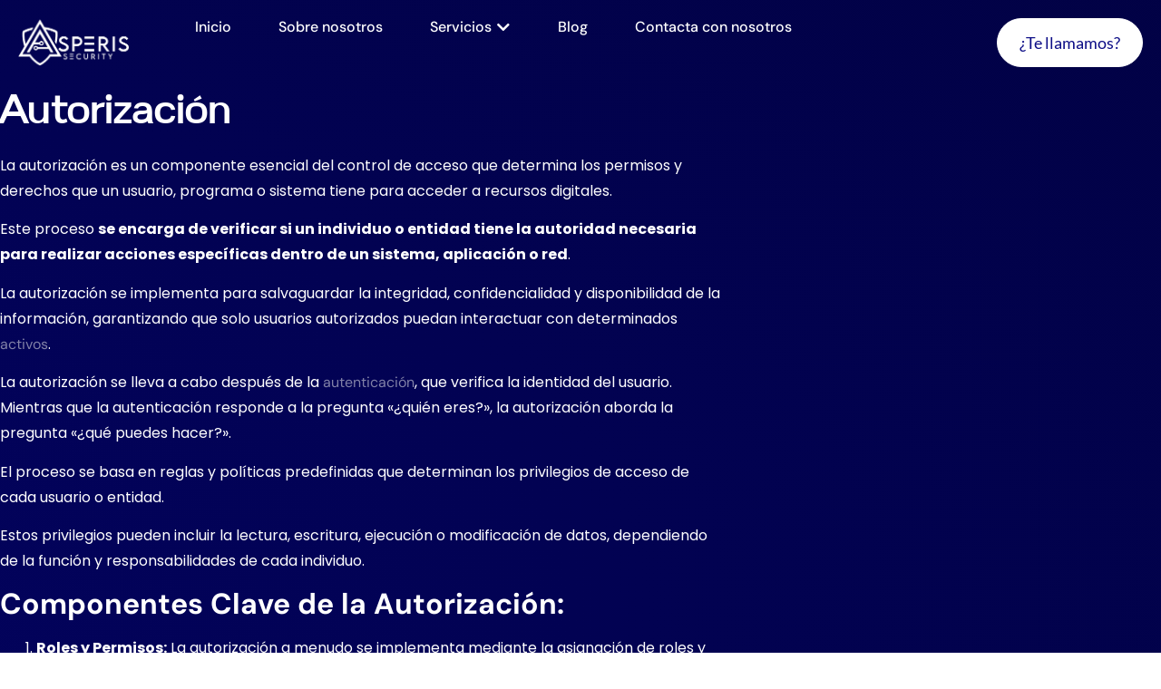

--- FILE ---
content_type: text/html; charset=UTF-8
request_url: https://www.asperis.es/glosario-ciberseguridad/autorizacion/
body_size: 24059
content:
<!doctype html>
<html lang="es">
<head>
	<meta charset="UTF-8">
	<meta name="viewport" content="width=device-width, initial-scale=1">
	<link rel="profile" href="https://gmpg.org/xfn/11">
	<meta name='robots' content='index, follow, max-image-preview:large, max-snippet:-1, max-video-preview:-1' />
<script id="cookieyes" type="60ff264196ea394202af0ce1-text/javascript" src="https://cdn-cookieyes.com/client_data/d19909af1a0a3e27926b54f5/script.js"></script>
	<!-- This site is optimized with the Yoast SEO Premium plugin v23.7 (Yoast SEO v26.0) - https://yoast.com/wordpress/plugins/seo/ -->
	<title>Autorización - Asperis Security</title>
	<meta name="description" content="Conoce la definición de Autorización dentro del mundo de la seguridad informática. Descubre sus características, referencias, y ejemplo." />
	<meta property="og:locale" content="es_ES" />
	<meta property="og:type" content="article" />
	<meta property="og:title" content="Autorización" />
	<meta property="og:description" content="Conoce la definición de Autorización dentro del mundo de la seguridad informática. Descubre sus características, referencias, y ejemplo." />
	<meta property="og:url" content="https://www.asperis.es/glosario-ciberseguridad/autorizacion/" />
	<meta property="og:site_name" content="Asperis Security" />
	<meta property="article:modified_time" content="2024-01-17T21:35:55+00:00" />
	<meta property="og:image" content="https://www.asperis.es/wp-content/uploads/2023/11/DALL·E-2023-11-19-16.56.45-Design-a-professional-and-sleek-banner-for-software-licensing-without-any-text-except-for-a-large-letter-A-in-the-center.-The-background-should-be-d-1-1024x585.png" />
	<meta property="og:image:width" content="1024" />
	<meta property="og:image:height" content="585" />
	<meta property="og:image:type" content="image/png" />
	<meta name="twitter:card" content="summary_large_image" />
	<meta name="twitter:site" content="@asperissecurity" />
	<meta name="twitter:label1" content="Tiempo de lectura" />
	<meta name="twitter:data1" content="3 minutos" />
	<script type="application/ld+json" class="yoast-schema-graph">{"@context":"https://schema.org","@graph":[{"@type":"WebPage","@id":"https://www.asperis.es/glosario-ciberseguridad/autorizacion/","url":"https://www.asperis.es/glosario-ciberseguridad/autorizacion/","name":"Autorización - Asperis Security","isPartOf":{"@id":"https://www.asperis.es/#website"},"primaryImageOfPage":{"@id":"https://www.asperis.es/glosario-ciberseguridad/autorizacion/#primaryimage"},"image":{"@id":"https://www.asperis.es/glosario-ciberseguridad/autorizacion/#primaryimage"},"thumbnailUrl":"https://www.asperis.es/wp-content/uploads/2023/11/DALL·E-2023-11-19-16.56.45-Design-a-professional-and-sleek-banner-for-software-licensing-without-any-text-except-for-a-large-letter-A-in-the-center.-The-background-should-be-d-1.png","datePublished":"2023-11-17T10:47:05+00:00","dateModified":"2024-01-17T21:35:55+00:00","description":"Conoce la definición de Autorización dentro del mundo de la seguridad informática. Descubre sus características, referencias, y ejemplo.","breadcrumb":{"@id":"https://www.asperis.es/glosario-ciberseguridad/autorizacion/#breadcrumb"},"inLanguage":"es","potentialAction":[{"@type":"ReadAction","target":["https://www.asperis.es/glosario-ciberseguridad/autorizacion/"]}]},{"@type":"ImageObject","inLanguage":"es","@id":"https://www.asperis.es/glosario-ciberseguridad/autorizacion/#primaryimage","url":"https://www.asperis.es/wp-content/uploads/2023/11/DALL·E-2023-11-19-16.56.45-Design-a-professional-and-sleek-banner-for-software-licensing-without-any-text-except-for-a-large-letter-A-in-the-center.-The-background-should-be-d-1.png","contentUrl":"https://www.asperis.es/wp-content/uploads/2023/11/DALL·E-2023-11-19-16.56.45-Design-a-professional-and-sleek-banner-for-software-licensing-without-any-text-except-for-a-large-letter-A-in-the-center.-The-background-should-be-d-1.png","width":1792,"height":1024},{"@type":"BreadcrumbList","@id":"https://www.asperis.es/glosario-ciberseguridad/autorizacion/#breadcrumb","itemListElement":[{"@type":"ListItem","position":1,"name":"Home","item":"https://www.asperis.es/"},{"@type":"ListItem","position":2,"name":"Autorización"}]},{"@type":"WebSite","@id":"https://www.asperis.es/#website","url":"https://www.asperis.es/","name":"Asperis Security","description":"Tu empresa de ciberseguridad en Barcelona","publisher":{"@id":"https://www.asperis.es/#organization"},"potentialAction":[{"@type":"SearchAction","target":{"@type":"EntryPoint","urlTemplate":"https://www.asperis.es/?s={search_term_string}"},"query-input":{"@type":"PropertyValueSpecification","valueRequired":true,"valueName":"search_term_string"}}],"inLanguage":"es"},{"@type":"Organization","@id":"https://www.asperis.es/#organization","name":"Asperis Security","url":"https://www.asperis.es/","logo":{"@type":"ImageObject","inLanguage":"es","@id":"https://www.asperis.es/#/schema/logo/image/","url":"https://www.asperis.es/wp-content/uploads/2023/11/555555-removebg-preview.png","contentUrl":"https://www.asperis.es/wp-content/uploads/2023/11/555555-removebg-preview.png","width":320,"height":132,"caption":"Asperis Security"},"image":{"@id":"https://www.asperis.es/#/schema/logo/image/"},"sameAs":["https://x.com/asperissecurity","https://www.tiktok.com/@asperissecurity"]}]}</script>
	<!-- / Yoast SEO Premium plugin. -->


<link rel='dns-prefetch' href='//js-eu1.hs-scripts.com' />
<link rel='dns-prefetch' href='//www.googletagmanager.com' />
<link rel="alternate" type="application/rss+xml" title="Asperis Security &raquo; Feed" href="https://www.asperis.es/feed/" />
<link rel="alternate" type="application/rss+xml" title="Asperis Security &raquo; Feed de los comentarios" href="https://www.asperis.es/comments/feed/" />
<style id='wp-img-auto-sizes-contain-inline-css'>
img:is([sizes=auto i],[sizes^="auto," i]){contain-intrinsic-size:3000px 1500px}
/*# sourceURL=wp-img-auto-sizes-contain-inline-css */
</style>
<link rel='stylesheet' id='premium-addons-css' href='https://www.asperis.es/wp-content/plugins/premium-addons-for-elementor/assets/frontend/min-css/premium-addons.min.css?ver=4.11.40' media='all' />
<link rel='stylesheet' id='jkit-elements-main-css' href='https://www.asperis.es/wp-content/plugins/jeg-elementor-kit/assets/css/elements/main.css?ver=2.6.14' media='all' />
<style id='wp-emoji-styles-inline-css'>

	img.wp-smiley, img.emoji {
		display: inline !important;
		border: none !important;
		box-shadow: none !important;
		height: 1em !important;
		width: 1em !important;
		margin: 0 0.07em !important;
		vertical-align: -0.1em !important;
		background: none !important;
		padding: 0 !important;
	}
/*# sourceURL=wp-emoji-styles-inline-css */
</style>
<link rel='stylesheet' id='wp-block-library-css' href='https://www.asperis.es/wp-includes/css/dist/block-library/style.min.css?ver=6.9' media='all' />
<link rel='stylesheet' id='jet-engine-frontend-css' href='https://www.asperis.es/wp-content/plugins/jet-engine/assets/css/frontend.css?ver=3.6.2' media='all' />
<style id='global-styles-inline-css'>
:root{--wp--preset--aspect-ratio--square: 1;--wp--preset--aspect-ratio--4-3: 4/3;--wp--preset--aspect-ratio--3-4: 3/4;--wp--preset--aspect-ratio--3-2: 3/2;--wp--preset--aspect-ratio--2-3: 2/3;--wp--preset--aspect-ratio--16-9: 16/9;--wp--preset--aspect-ratio--9-16: 9/16;--wp--preset--color--black: #000000;--wp--preset--color--cyan-bluish-gray: #abb8c3;--wp--preset--color--white: #ffffff;--wp--preset--color--pale-pink: #f78da7;--wp--preset--color--vivid-red: #cf2e2e;--wp--preset--color--luminous-vivid-orange: #ff6900;--wp--preset--color--luminous-vivid-amber: #fcb900;--wp--preset--color--light-green-cyan: #7bdcb5;--wp--preset--color--vivid-green-cyan: #00d084;--wp--preset--color--pale-cyan-blue: #8ed1fc;--wp--preset--color--vivid-cyan-blue: #0693e3;--wp--preset--color--vivid-purple: #9b51e0;--wp--preset--gradient--vivid-cyan-blue-to-vivid-purple: linear-gradient(135deg,rgb(6,147,227) 0%,rgb(155,81,224) 100%);--wp--preset--gradient--light-green-cyan-to-vivid-green-cyan: linear-gradient(135deg,rgb(122,220,180) 0%,rgb(0,208,130) 100%);--wp--preset--gradient--luminous-vivid-amber-to-luminous-vivid-orange: linear-gradient(135deg,rgb(252,185,0) 0%,rgb(255,105,0) 100%);--wp--preset--gradient--luminous-vivid-orange-to-vivid-red: linear-gradient(135deg,rgb(255,105,0) 0%,rgb(207,46,46) 100%);--wp--preset--gradient--very-light-gray-to-cyan-bluish-gray: linear-gradient(135deg,rgb(238,238,238) 0%,rgb(169,184,195) 100%);--wp--preset--gradient--cool-to-warm-spectrum: linear-gradient(135deg,rgb(74,234,220) 0%,rgb(151,120,209) 20%,rgb(207,42,186) 40%,rgb(238,44,130) 60%,rgb(251,105,98) 80%,rgb(254,248,76) 100%);--wp--preset--gradient--blush-light-purple: linear-gradient(135deg,rgb(255,206,236) 0%,rgb(152,150,240) 100%);--wp--preset--gradient--blush-bordeaux: linear-gradient(135deg,rgb(254,205,165) 0%,rgb(254,45,45) 50%,rgb(107,0,62) 100%);--wp--preset--gradient--luminous-dusk: linear-gradient(135deg,rgb(255,203,112) 0%,rgb(199,81,192) 50%,rgb(65,88,208) 100%);--wp--preset--gradient--pale-ocean: linear-gradient(135deg,rgb(255,245,203) 0%,rgb(182,227,212) 50%,rgb(51,167,181) 100%);--wp--preset--gradient--electric-grass: linear-gradient(135deg,rgb(202,248,128) 0%,rgb(113,206,126) 100%);--wp--preset--gradient--midnight: linear-gradient(135deg,rgb(2,3,129) 0%,rgb(40,116,252) 100%);--wp--preset--font-size--small: 13px;--wp--preset--font-size--medium: 20px;--wp--preset--font-size--large: 36px;--wp--preset--font-size--x-large: 42px;--wp--preset--spacing--20: 0.44rem;--wp--preset--spacing--30: 0.67rem;--wp--preset--spacing--40: 1rem;--wp--preset--spacing--50: 1.5rem;--wp--preset--spacing--60: 2.25rem;--wp--preset--spacing--70: 3.38rem;--wp--preset--spacing--80: 5.06rem;--wp--preset--shadow--natural: 6px 6px 9px rgba(0, 0, 0, 0.2);--wp--preset--shadow--deep: 12px 12px 50px rgba(0, 0, 0, 0.4);--wp--preset--shadow--sharp: 6px 6px 0px rgba(0, 0, 0, 0.2);--wp--preset--shadow--outlined: 6px 6px 0px -3px rgb(255, 255, 255), 6px 6px rgb(0, 0, 0);--wp--preset--shadow--crisp: 6px 6px 0px rgb(0, 0, 0);}:root { --wp--style--global--content-size: 800px;--wp--style--global--wide-size: 1200px; }:where(body) { margin: 0; }.wp-site-blocks > .alignleft { float: left; margin-right: 2em; }.wp-site-blocks > .alignright { float: right; margin-left: 2em; }.wp-site-blocks > .aligncenter { justify-content: center; margin-left: auto; margin-right: auto; }:where(.wp-site-blocks) > * { margin-block-start: 24px; margin-block-end: 0; }:where(.wp-site-blocks) > :first-child { margin-block-start: 0; }:where(.wp-site-blocks) > :last-child { margin-block-end: 0; }:root { --wp--style--block-gap: 24px; }:root :where(.is-layout-flow) > :first-child{margin-block-start: 0;}:root :where(.is-layout-flow) > :last-child{margin-block-end: 0;}:root :where(.is-layout-flow) > *{margin-block-start: 24px;margin-block-end: 0;}:root :where(.is-layout-constrained) > :first-child{margin-block-start: 0;}:root :where(.is-layout-constrained) > :last-child{margin-block-end: 0;}:root :where(.is-layout-constrained) > *{margin-block-start: 24px;margin-block-end: 0;}:root :where(.is-layout-flex){gap: 24px;}:root :where(.is-layout-grid){gap: 24px;}.is-layout-flow > .alignleft{float: left;margin-inline-start: 0;margin-inline-end: 2em;}.is-layout-flow > .alignright{float: right;margin-inline-start: 2em;margin-inline-end: 0;}.is-layout-flow > .aligncenter{margin-left: auto !important;margin-right: auto !important;}.is-layout-constrained > .alignleft{float: left;margin-inline-start: 0;margin-inline-end: 2em;}.is-layout-constrained > .alignright{float: right;margin-inline-start: 2em;margin-inline-end: 0;}.is-layout-constrained > .aligncenter{margin-left: auto !important;margin-right: auto !important;}.is-layout-constrained > :where(:not(.alignleft):not(.alignright):not(.alignfull)){max-width: var(--wp--style--global--content-size);margin-left: auto !important;margin-right: auto !important;}.is-layout-constrained > .alignwide{max-width: var(--wp--style--global--wide-size);}body .is-layout-flex{display: flex;}.is-layout-flex{flex-wrap: wrap;align-items: center;}.is-layout-flex > :is(*, div){margin: 0;}body .is-layout-grid{display: grid;}.is-layout-grid > :is(*, div){margin: 0;}body{padding-top: 0px;padding-right: 0px;padding-bottom: 0px;padding-left: 0px;}a:where(:not(.wp-element-button)){text-decoration: underline;}:root :where(.wp-element-button, .wp-block-button__link){background-color: #32373c;border-width: 0;color: #fff;font-family: inherit;font-size: inherit;font-style: inherit;font-weight: inherit;letter-spacing: inherit;line-height: inherit;padding-top: calc(0.667em + 2px);padding-right: calc(1.333em + 2px);padding-bottom: calc(0.667em + 2px);padding-left: calc(1.333em + 2px);text-decoration: none;text-transform: inherit;}.has-black-color{color: var(--wp--preset--color--black) !important;}.has-cyan-bluish-gray-color{color: var(--wp--preset--color--cyan-bluish-gray) !important;}.has-white-color{color: var(--wp--preset--color--white) !important;}.has-pale-pink-color{color: var(--wp--preset--color--pale-pink) !important;}.has-vivid-red-color{color: var(--wp--preset--color--vivid-red) !important;}.has-luminous-vivid-orange-color{color: var(--wp--preset--color--luminous-vivid-orange) !important;}.has-luminous-vivid-amber-color{color: var(--wp--preset--color--luminous-vivid-amber) !important;}.has-light-green-cyan-color{color: var(--wp--preset--color--light-green-cyan) !important;}.has-vivid-green-cyan-color{color: var(--wp--preset--color--vivid-green-cyan) !important;}.has-pale-cyan-blue-color{color: var(--wp--preset--color--pale-cyan-blue) !important;}.has-vivid-cyan-blue-color{color: var(--wp--preset--color--vivid-cyan-blue) !important;}.has-vivid-purple-color{color: var(--wp--preset--color--vivid-purple) !important;}.has-black-background-color{background-color: var(--wp--preset--color--black) !important;}.has-cyan-bluish-gray-background-color{background-color: var(--wp--preset--color--cyan-bluish-gray) !important;}.has-white-background-color{background-color: var(--wp--preset--color--white) !important;}.has-pale-pink-background-color{background-color: var(--wp--preset--color--pale-pink) !important;}.has-vivid-red-background-color{background-color: var(--wp--preset--color--vivid-red) !important;}.has-luminous-vivid-orange-background-color{background-color: var(--wp--preset--color--luminous-vivid-orange) !important;}.has-luminous-vivid-amber-background-color{background-color: var(--wp--preset--color--luminous-vivid-amber) !important;}.has-light-green-cyan-background-color{background-color: var(--wp--preset--color--light-green-cyan) !important;}.has-vivid-green-cyan-background-color{background-color: var(--wp--preset--color--vivid-green-cyan) !important;}.has-pale-cyan-blue-background-color{background-color: var(--wp--preset--color--pale-cyan-blue) !important;}.has-vivid-cyan-blue-background-color{background-color: var(--wp--preset--color--vivid-cyan-blue) !important;}.has-vivid-purple-background-color{background-color: var(--wp--preset--color--vivid-purple) !important;}.has-black-border-color{border-color: var(--wp--preset--color--black) !important;}.has-cyan-bluish-gray-border-color{border-color: var(--wp--preset--color--cyan-bluish-gray) !important;}.has-white-border-color{border-color: var(--wp--preset--color--white) !important;}.has-pale-pink-border-color{border-color: var(--wp--preset--color--pale-pink) !important;}.has-vivid-red-border-color{border-color: var(--wp--preset--color--vivid-red) !important;}.has-luminous-vivid-orange-border-color{border-color: var(--wp--preset--color--luminous-vivid-orange) !important;}.has-luminous-vivid-amber-border-color{border-color: var(--wp--preset--color--luminous-vivid-amber) !important;}.has-light-green-cyan-border-color{border-color: var(--wp--preset--color--light-green-cyan) !important;}.has-vivid-green-cyan-border-color{border-color: var(--wp--preset--color--vivid-green-cyan) !important;}.has-pale-cyan-blue-border-color{border-color: var(--wp--preset--color--pale-cyan-blue) !important;}.has-vivid-cyan-blue-border-color{border-color: var(--wp--preset--color--vivid-cyan-blue) !important;}.has-vivid-purple-border-color{border-color: var(--wp--preset--color--vivid-purple) !important;}.has-vivid-cyan-blue-to-vivid-purple-gradient-background{background: var(--wp--preset--gradient--vivid-cyan-blue-to-vivid-purple) !important;}.has-light-green-cyan-to-vivid-green-cyan-gradient-background{background: var(--wp--preset--gradient--light-green-cyan-to-vivid-green-cyan) !important;}.has-luminous-vivid-amber-to-luminous-vivid-orange-gradient-background{background: var(--wp--preset--gradient--luminous-vivid-amber-to-luminous-vivid-orange) !important;}.has-luminous-vivid-orange-to-vivid-red-gradient-background{background: var(--wp--preset--gradient--luminous-vivid-orange-to-vivid-red) !important;}.has-very-light-gray-to-cyan-bluish-gray-gradient-background{background: var(--wp--preset--gradient--very-light-gray-to-cyan-bluish-gray) !important;}.has-cool-to-warm-spectrum-gradient-background{background: var(--wp--preset--gradient--cool-to-warm-spectrum) !important;}.has-blush-light-purple-gradient-background{background: var(--wp--preset--gradient--blush-light-purple) !important;}.has-blush-bordeaux-gradient-background{background: var(--wp--preset--gradient--blush-bordeaux) !important;}.has-luminous-dusk-gradient-background{background: var(--wp--preset--gradient--luminous-dusk) !important;}.has-pale-ocean-gradient-background{background: var(--wp--preset--gradient--pale-ocean) !important;}.has-electric-grass-gradient-background{background: var(--wp--preset--gradient--electric-grass) !important;}.has-midnight-gradient-background{background: var(--wp--preset--gradient--midnight) !important;}.has-small-font-size{font-size: var(--wp--preset--font-size--small) !important;}.has-medium-font-size{font-size: var(--wp--preset--font-size--medium) !important;}.has-large-font-size{font-size: var(--wp--preset--font-size--large) !important;}.has-x-large-font-size{font-size: var(--wp--preset--font-size--x-large) !important;}
:root :where(.wp-block-pullquote){font-size: 1.5em;line-height: 1.6;}
/*# sourceURL=global-styles-inline-css */
</style>
<link rel='stylesheet' id='elementor-icons-css' href='https://www.asperis.es/wp-content/plugins/elementor/assets/lib/eicons/css/elementor-icons.min.css?ver=5.46.0' media='all' />
<link rel='stylesheet' id='elementor-frontend-css' href='https://www.asperis.es/wp-content/plugins/elementor/assets/css/frontend.min.css?ver=3.34.2' media='all' />
<link rel='stylesheet' id='elementor-post-5-css' href='https://www.asperis.es/wp-content/uploads/elementor/css/post-5.css?ver=1769220669' media='all' />
<link rel='stylesheet' id='hello-elementor-css' href='https://www.asperis.es/wp-content/themes/hello-elementor/assets/css/reset.css?ver=3.4.4' media='all' />
<link rel='stylesheet' id='hello-elementor-theme-style-css' href='https://www.asperis.es/wp-content/themes/hello-elementor/assets/css/theme.css?ver=3.4.4' media='all' />
<link rel='stylesheet' id='hello-elementor-header-footer-css' href='https://www.asperis.es/wp-content/themes/hello-elementor/assets/css/header-footer.css?ver=3.4.4' media='all' />
<link rel='stylesheet' id='widget-image-css' href='https://www.asperis.es/wp-content/plugins/elementor/assets/css/widget-image.min.css?ver=3.34.2' media='all' />
<link rel='stylesheet' id='e-animation-fadeIn-css' href='https://www.asperis.es/wp-content/plugins/elementor/assets/lib/animations/styles/fadeIn.min.css?ver=3.34.2' media='all' />
<link rel='stylesheet' id='widget-mega-menu-css' href='https://www.asperis.es/wp-content/plugins/elementor-pro/assets/css/widget-mega-menu.min.css?ver=3.34.2' media='all' />
<link rel='stylesheet' id='e-sticky-css' href='https://www.asperis.es/wp-content/plugins/elementor-pro/assets/css/modules/sticky.min.css?ver=3.34.2' media='all' />
<link rel='stylesheet' id='widget-icon-list-css' href='https://www.asperis.es/wp-content/plugins/elementor/assets/css/widget-icon-list.min.css?ver=3.34.2' media='all' />
<link rel='stylesheet' id='widget-social-icons-css' href='https://www.asperis.es/wp-content/plugins/elementor/assets/css/widget-social-icons.min.css?ver=3.34.2' media='all' />
<link rel='stylesheet' id='e-apple-webkit-css' href='https://www.asperis.es/wp-content/plugins/elementor/assets/css/conditionals/apple-webkit.min.css?ver=3.34.2' media='all' />
<link rel='stylesheet' id='widget-heading-css' href='https://www.asperis.es/wp-content/plugins/elementor/assets/css/widget-heading.min.css?ver=3.34.2' media='all' />
<link rel='stylesheet' id='widget-divider-css' href='https://www.asperis.es/wp-content/plugins/elementor/assets/css/widget-divider.min.css?ver=3.34.2' media='all' />
<link rel='stylesheet' id='widget-form-css' href='https://www.asperis.es/wp-content/plugins/elementor-pro/assets/css/widget-form.min.css?ver=3.34.2' media='all' />
<link rel='stylesheet' id='widget-spacer-css' href='https://www.asperis.es/wp-content/plugins/elementor/assets/css/widget-spacer.min.css?ver=3.34.2' media='all' />
<link rel='stylesheet' id='widget-loop-common-css' href='https://www.asperis.es/wp-content/plugins/elementor-pro/assets/css/widget-loop-common.min.css?ver=3.34.2' media='all' />
<link rel='stylesheet' id='widget-loop-grid-css' href='https://www.asperis.es/wp-content/plugins/elementor-pro/assets/css/widget-loop-grid.min.css?ver=3.34.2' media='all' />
<link rel='stylesheet' id='elementor-post-3712-css' href='https://www.asperis.es/wp-content/uploads/elementor/css/post-3712.css?ver=1769220671' media='all' />
<link rel='stylesheet' id='elementor-post-199-css' href='https://www.asperis.es/wp-content/uploads/elementor/css/post-199.css?ver=1769220671' media='all' />
<link rel='stylesheet' id='elementor-post-10274-css' href='https://www.asperis.es/wp-content/uploads/elementor/css/post-10274.css?ver=1769222680' media='all' />
<link rel='stylesheet' id='jquery-chosen-css' href='https://www.asperis.es/wp-content/plugins/jet-search/assets/lib/chosen/chosen.min.css?ver=1.8.7' media='all' />
<link rel='stylesheet' id='jet-search-css' href='https://www.asperis.es/wp-content/plugins/jet-search/assets/css/jet-search.css?ver=3.5.5.1' media='all' />
<link rel='stylesheet' id='elementor-gf-local-poppins-css' href='https://www.asperis.es/wp-content/uploads/elementor/google-fonts/css/poppins.css?ver=1742223673' media='all' />
<link rel='stylesheet' id='elementor-gf-local-dmsans-css' href='https://www.asperis.es/wp-content/uploads/elementor/google-fonts/css/dmsans.css?ver=1742223678' media='all' />
<link rel='stylesheet' id='elementor-gf-local-lato-css' href='https://www.asperis.es/wp-content/uploads/elementor/google-fonts/css/lato.css?ver=1742223680' media='all' />
<link rel='stylesheet' id='elementor-icons-shared-0-css' href='https://www.asperis.es/wp-content/plugins/elementor/assets/lib/font-awesome/css/fontawesome.min.css?ver=5.15.3' media='all' />
<link rel='stylesheet' id='elementor-icons-fa-solid-css' href='https://www.asperis.es/wp-content/plugins/elementor/assets/lib/font-awesome/css/solid.min.css?ver=5.15.3' media='all' />
<link rel='stylesheet' id='elementor-icons-jkiticon-css' href='https://www.asperis.es/wp-content/plugins/jeg-elementor-kit/assets/fonts/jkiticon/jkiticon.css?ver=2.6.14' media='all' />
<link rel='stylesheet' id='elementor-icons-fa-brands-css' href='https://www.asperis.es/wp-content/plugins/elementor/assets/lib/font-awesome/css/brands.min.css?ver=5.15.3' media='all' />
<script src="https://www.asperis.es/wp-includes/js/jquery/jquery.min.js?ver=3.7.1" id="jquery-core-js" type="60ff264196ea394202af0ce1-text/javascript"></script>
<script src="https://www.asperis.es/wp-includes/js/jquery/jquery-migrate.min.js?ver=3.4.1" id="jquery-migrate-js" type="60ff264196ea394202af0ce1-text/javascript"></script>
<script src="https://www.asperis.es/wp-includes/js/imagesloaded.min.js?ver=6.9" id="imagesLoaded-js" type="60ff264196ea394202af0ce1-text/javascript"></script>

<!-- Fragmento de código de la etiqueta de Google (gtag.js) añadida por Site Kit -->
<!-- Fragmento de código de Google Analytics añadido por Site Kit -->
<script src="https://www.googletagmanager.com/gtag/js?id=GT-K54639V" id="google_gtagjs-js" async type="60ff264196ea394202af0ce1-text/javascript"></script>
<script id="google_gtagjs-js-after" type="60ff264196ea394202af0ce1-text/javascript">
window.dataLayer = window.dataLayer || [];function gtag(){dataLayer.push(arguments);}
gtag("set","linker",{"domains":["www.asperis.es"]});
gtag("js", new Date());
gtag("set", "developer_id.dZTNiMT", true);
gtag("config", "GT-K54639V");
//# sourceURL=google_gtagjs-js-after
</script>
<meta name="generator" content="Site Kit by Google 1.170.0" />			<!-- DO NOT COPY THIS SNIPPET! Start of Page Analytics Tracking for HubSpot WordPress plugin v11.3.21-->
			<script class="hsq-set-content-id" data-content-id="blog-post" type="60ff264196ea394202af0ce1-text/javascript">
				var _hsq = _hsq || [];
				_hsq.push(["setContentType", "blog-post"]);
			</script>
			<!-- DO NOT COPY THIS SNIPPET! End of Page Analytics Tracking for HubSpot WordPress plugin -->
			<meta name="description" content="La autorización (Ver término “AAA”) significa el nivel de privilegios que la identidad que ya ha sido autenticada (Ver “Autenticación”) al que tiene acceso, verificando qué puede o no puede hacer. Por ejemplo, un usuario estándar iniciando sesión en una plataforma tecnológica, sólo tiene acceso a ciertos privilegios e información que le fueron autorizados previamente por un administrador. Un Administrador inicia sesión en este mismo sistema, y éste tiene acceso al sistema por completo para tareas diarias o administración del sistema.">
<meta name="generator" content="Elementor 3.34.2; features: additional_custom_breakpoints; settings: css_print_method-external, google_font-enabled, font_display-swap">
			<style>
				.e-con.e-parent:nth-of-type(n+4):not(.e-lazyloaded):not(.e-no-lazyload),
				.e-con.e-parent:nth-of-type(n+4):not(.e-lazyloaded):not(.e-no-lazyload) * {
					background-image: none !important;
				}
				@media screen and (max-height: 1024px) {
					.e-con.e-parent:nth-of-type(n+3):not(.e-lazyloaded):not(.e-no-lazyload),
					.e-con.e-parent:nth-of-type(n+3):not(.e-lazyloaded):not(.e-no-lazyload) * {
						background-image: none !important;
					}
				}
				@media screen and (max-height: 640px) {
					.e-con.e-parent:nth-of-type(n+2):not(.e-lazyloaded):not(.e-no-lazyload),
					.e-con.e-parent:nth-of-type(n+2):not(.e-lazyloaded):not(.e-no-lazyload) * {
						background-image: none !important;
					}
				}
			</style>
			
<!-- Fragmento de código de Google Tag Manager añadido por Site Kit -->
<script type="60ff264196ea394202af0ce1-text/javascript">
			( function( w, d, s, l, i ) {
				w[l] = w[l] || [];
				w[l].push( {'gtm.start': new Date().getTime(), event: 'gtm.js'} );
				var f = d.getElementsByTagName( s )[0],
					j = d.createElement( s ), dl = l != 'dataLayer' ? '&l=' + l : '';
				j.async = true;
				j.src = 'https://www.googletagmanager.com/gtm.js?id=' + i + dl;
				f.parentNode.insertBefore( j, f );
			} )( window, document, 'script', 'dataLayer', 'GTM-KTSWT2N' );
			
</script>

<!-- Final del fragmento de código de Google Tag Manager añadido por Site Kit -->
<link rel="icon" href="https://www.asperis.es/wp-content/uploads/2023/09/cropped-1-32x32.png" sizes="32x32" />
<link rel="icon" href="https://www.asperis.es/wp-content/uploads/2023/09/cropped-1-192x192.png" sizes="192x192" />
<link rel="apple-touch-icon" href="https://www.asperis.es/wp-content/uploads/2023/09/cropped-1-180x180.png" />
<meta name="msapplication-TileImage" content="https://www.asperis.es/wp-content/uploads/2023/09/cropped-1-270x270.png" />
</head>
<body class="wp-singular glossary-template-default single single-glossary postid-9733 wp-custom-logo wp-embed-responsive wp-theme-hello-elementor jkit-color-scheme hello-elementor-default elementor-default elementor-kit-5 elementor-page-9706 elementor-page-10274">

		<!-- Fragmento de código de Google Tag Manager (noscript) añadido por Site Kit -->
		<noscript>
			<iframe src="https://www.googletagmanager.com/ns.html?id=GTM-KTSWT2N" height="0" width="0" style="display:none;visibility:hidden"></iframe>
		</noscript>
		<!-- Final del fragmento de código de Google Tag Manager (noscript) añadido por Site Kit -->
		
<a class="skip-link screen-reader-text" href="#content">Ir al contenido</a>

		<header data-elementor-type="header" data-elementor-id="3712" class="elementor elementor-3712 elementor-location-header" data-elementor-post-type="elementor_library">
			<div class="elementor-element elementor-element-78f04b7 sticky-header-container e-flex e-con-boxed e-con e-parent" data-id="78f04b7" data-element_type="container" data-settings="{&quot;background_background&quot;:&quot;classic&quot;,&quot;sticky&quot;:&quot;top&quot;,&quot;sticky_effects_offset&quot;:100,&quot;jet_parallax_layout_list&quot;:[],&quot;sticky_on&quot;:[&quot;desktop&quot;,&quot;tablet&quot;,&quot;mobile&quot;],&quot;sticky_offset&quot;:0,&quot;sticky_anchor_link_offset&quot;:0}">
					<div class="e-con-inner">
		<div class="elementor-element elementor-element-2328144 e-con-full e-flex e-con e-child" data-id="2328144" data-element_type="container" data-settings="{&quot;jet_parallax_layout_list&quot;:[]}">
				<div class="elementor-element elementor-element-dbd6b30 elementor-widget elementor-widget-theme-site-logo elementor-widget-image" data-id="dbd6b30" data-element_type="widget" data-widget_type="theme-site-logo.default">
				<div class="elementor-widget-container">
											<a href="https://www.asperis.es">
			<img fetchpriority="high" width="500" height="222" src="https://www.asperis.es/wp-content/uploads/2023/09/cropped-10.png" class="attachment-full size-full wp-image-1593" alt="" decoding="async" srcset="https://www.asperis.es/wp-content/uploads/2023/09/cropped-10.png 500w, https://www.asperis.es/wp-content/uploads/2023/09/cropped-10-300x133.png 300w" sizes="(max-width: 500px) 100vw, 500px" />				</a>
											</div>
				</div>
				</div>
		<div class="elementor-element elementor-element-c292047 e-con-full e-flex e-con e-child" data-id="c292047" data-element_type="container" data-settings="{&quot;jet_parallax_layout_list&quot;:[]}">
				<div class="elementor-element elementor-element-3848dc4 e-full_width e-n-menu-layout-horizontal e-n-menu-tablet elementor-widget elementor-widget-n-menu" data-id="3848dc4" data-element_type="widget" data-settings="{&quot;menu_items&quot;:[{&quot;item_title&quot;:&quot;Inicio&quot;,&quot;_id&quot;:&quot;2304def&quot;,&quot;item_link&quot;:{&quot;url&quot;:&quot;https:\/\/www.asperis.es\/&quot;,&quot;is_external&quot;:&quot;&quot;,&quot;nofollow&quot;:&quot;&quot;,&quot;custom_attributes&quot;:&quot;&quot;},&quot;item_dropdown_content&quot;:&quot;no&quot;,&quot;item_icon&quot;:{&quot;value&quot;:&quot;&quot;,&quot;library&quot;:&quot;&quot;},&quot;item_icon_active&quot;:null,&quot;element_id&quot;:&quot;&quot;},{&quot;item_title&quot;:&quot;Sobre nosotros&quot;,&quot;_id&quot;:&quot;bb569b1&quot;,&quot;item_link&quot;:{&quot;url&quot;:&quot;https:\/\/www.asperis.es\/sobre-nosotros\/&quot;,&quot;is_external&quot;:&quot;&quot;,&quot;nofollow&quot;:&quot;&quot;,&quot;custom_attributes&quot;:&quot;&quot;},&quot;__dynamic__&quot;:{&quot;item_link&quot;:&quot;[elementor-tag id=\&quot;1115fbd\&quot; name=\&quot;internal-url\&quot; settings=\&quot;%7B%22type%22%3A%22post%22%2C%22post_id%22%3A%221446%22%7D\&quot;]&quot;},&quot;item_dropdown_content&quot;:&quot;no&quot;,&quot;item_icon&quot;:{&quot;value&quot;:&quot;&quot;,&quot;library&quot;:&quot;&quot;},&quot;item_icon_active&quot;:null,&quot;element_id&quot;:&quot;&quot;},{&quot;item_title&quot;:&quot;Servicios&quot;,&quot;item_dropdown_content&quot;:&quot;yes&quot;,&quot;_id&quot;:&quot;d7fd38e&quot;,&quot;__dynamic__&quot;:{&quot;item_link&quot;:&quot;[elementor-tag id=\&quot;ffd45c6\&quot; name=\&quot;internal-url\&quot; settings=\&quot;%7B%22type%22%3A%22post%22%2C%22post_id%22%3A%224030%22%7D\&quot;]&quot;},&quot;item_link&quot;:{&quot;url&quot;:&quot;https:\/\/www.asperis.es\/servicios\/&quot;,&quot;is_external&quot;:&quot;&quot;,&quot;nofollow&quot;:&quot;&quot;,&quot;custom_attributes&quot;:&quot;&quot;},&quot;item_icon&quot;:{&quot;value&quot;:&quot;&quot;,&quot;library&quot;:&quot;&quot;},&quot;item_icon_active&quot;:null,&quot;element_id&quot;:&quot;&quot;},{&quot;item_title&quot;:&quot;Blog&quot;,&quot;_id&quot;:&quot;d9f101f&quot;,&quot;__dynamic__&quot;:{&quot;item_link&quot;:&quot;[elementor-tag id=\&quot;994e20e\&quot; name=\&quot;internal-url\&quot; settings=\&quot;%7B%22type%22%3A%22post%22%2C%22post_id%22%3A%224036%22%7D\&quot;]&quot;},&quot;item_link&quot;:{&quot;url&quot;:&quot;https:\/\/www.asperis.es\/blog\/&quot;,&quot;is_external&quot;:&quot;&quot;,&quot;nofollow&quot;:&quot;&quot;,&quot;custom_attributes&quot;:&quot;&quot;},&quot;item_dropdown_content&quot;:&quot;no&quot;,&quot;item_icon&quot;:{&quot;value&quot;:&quot;&quot;,&quot;library&quot;:&quot;&quot;},&quot;item_icon_active&quot;:null,&quot;element_id&quot;:&quot;&quot;},{&quot;item_title&quot;:&quot;Contacta con nosotros&quot;,&quot;_id&quot;:&quot;05ea026&quot;,&quot;__dynamic__&quot;:{&quot;item_link&quot;:&quot;[elementor-tag id=\&quot;d6dd342\&quot; name=\&quot;internal-url\&quot; settings=\&quot;%7B%22type%22%3A%22post%22%2C%22post_id%22%3A%221453%22%7D\&quot;]&quot;},&quot;item_link&quot;:{&quot;url&quot;:&quot;https:\/\/www.asperis.es\/contacta-con-nosotros\/&quot;,&quot;is_external&quot;:&quot;&quot;,&quot;nofollow&quot;:&quot;&quot;,&quot;custom_attributes&quot;:&quot;&quot;},&quot;item_dropdown_content&quot;:&quot;no&quot;,&quot;item_icon&quot;:{&quot;value&quot;:&quot;&quot;,&quot;library&quot;:&quot;&quot;},&quot;item_icon_active&quot;:null,&quot;element_id&quot;:&quot;&quot;}],&quot;item_position_horizontal&quot;:&quot;start&quot;,&quot;menu_item_title_distance_from_content&quot;:{&quot;unit&quot;:&quot;px&quot;,&quot;size&quot;:20,&quot;sizes&quot;:[]},&quot;item_position_horizontal_tablet&quot;:&quot;start&quot;,&quot;open_animation&quot;:&quot;fadeIn&quot;,&quot;menu_item_title_distance_from_content_tablet&quot;:{&quot;unit&quot;:&quot;px&quot;,&quot;size&quot;:34,&quot;sizes&quot;:[]},&quot;content_width&quot;:&quot;full_width&quot;,&quot;item_layout&quot;:&quot;horizontal&quot;,&quot;open_on&quot;:&quot;hover&quot;,&quot;horizontal_scroll&quot;:&quot;disable&quot;,&quot;breakpoint_selector&quot;:&quot;tablet&quot;,&quot;menu_item_title_distance_from_content_mobile&quot;:{&quot;unit&quot;:&quot;px&quot;,&quot;size&quot;:&quot;&quot;,&quot;sizes&quot;:[]}}" data-widget_type="mega-menu.default">
				<div class="elementor-widget-container">
							<nav class="e-n-menu" data-widget-number="590" aria-label="Menú">
					<button class="e-n-menu-toggle" id="menu-toggle-590" aria-haspopup="true" aria-expanded="false" aria-controls="menubar-590" aria-label="Alternar menú">
			<span class="e-n-menu-toggle-icon e-open">
				<i class="eicon-menu-bar"></i>			</span>
			<span class="e-n-menu-toggle-icon e-close">
				<i class="eicon-close"></i>			</span>
		</button>
					<div class="e-n-menu-wrapper" id="menubar-590" aria-labelledby="menu-toggle-590">
				<ul class="e-n-menu-heading">
								<li class="e-n-menu-item">
				<div id="e-n-menu-title-5901" class="e-n-menu-title">
					<a class="e-n-menu-title-container e-focus e-link" href="https://www.asperis.es/">												<span class="e-n-menu-title-text">
							Inicio						</span>
					</a>									</div>
							</li>
					<li class="e-n-menu-item">
				<div id="e-n-menu-title-5902" class="e-n-menu-title">
					<a class="e-n-menu-title-container e-focus e-link" href="https://www.asperis.es/sobre-nosotros/">												<span class="e-n-menu-title-text">
							Sobre nosotros						</span>
					</a>									</div>
							</li>
					<li class="e-n-menu-item">
				<div id="e-n-menu-title-5903" class="e-n-menu-title">
					<a class="e-n-menu-title-container e-focus e-link" href="https://www.asperis.es/servicios/">												<span class="e-n-menu-title-text">
							Servicios						</span>
					</a>											<button id="e-n-menu-dropdown-icon-5903" class="e-n-menu-dropdown-icon e-focus" data-tab-index="3" aria-haspopup="true" aria-expanded="false" aria-controls="e-n-menu-content-5903" >
							<span class="e-n-menu-dropdown-icon-opened">
								<i aria-hidden="true" class="fas fa-chevron-up"></i>								<span class="elementor-screen-only">Cerrar Servicios</span>
							</span>
							<span class="e-n-menu-dropdown-icon-closed">
								<i aria-hidden="true" class="fas fa-chevron-down"></i>								<span class="elementor-screen-only">Abrir Servicios</span>
							</span>
						</button>
									</div>
									<div class="e-n-menu-content">
						<div id="e-n-menu-content-5903" data-tab-index="3" aria-labelledby="e-n-menu-dropdown-icon-5903" class="elementor-element elementor-element-47e029e e-flex e-con-boxed e-con e-child" data-id="47e029e" data-element_type="container" data-settings="{&quot;background_background&quot;:&quot;classic&quot;,&quot;jet_parallax_layout_list&quot;:[]}">
					<div class="e-con-inner">
		<div class="elementor-element elementor-element-2c23f52 e-grid e-con-full e-con e-child" data-id="2c23f52" data-element_type="container" data-settings="{&quot;background_background&quot;:&quot;classic&quot;,&quot;jet_parallax_layout_list&quot;:[]}">
		<div class="elementor-element elementor-element-36a13eb e-flex e-con-boxed e-con e-child" data-id="36a13eb" data-element_type="container" data-settings="{&quot;jet_parallax_layout_list&quot;:[]}">
					<div class="e-con-inner">
				<div class="elementor-element elementor-element-7c50aec jkit-equal-height-disable elementor-widget elementor-widget-jkit_icon_box" data-id="7c50aec" data-element_type="widget" data-widget_type="jkit_icon_box.default">
				<div class="elementor-widget-container">
					<div  class="jeg-elementor-kit jkit-icon-box icon-position-left elementor-animation- jeg_module_9733__6975df7dbe6fc" ><a href="/servicios/pentesting/" class="icon-box-link" aria-label="Learn More"><div class="jkit-icon-box-wrapper hover-from-left"><div class="icon-box icon-box-header elementor-animation-"><div class="icon style-color"><img width="41" height="41" src="https://www.asperis.es/wp-content/uploads/2023/10/Mask-group.png" class="attachment-full size-full" alt="Pentesting" decoding="async" /></div></div><div class="icon-box icon-box-body">
                <h2 class="title">Pentesting</h2>
            </div>
            
            </div></a></div>				</div>
				</div>
					</div>
				</div>
		<div class="elementor-element elementor-element-fa481b6 e-flex e-con-boxed e-con e-child" data-id="fa481b6" data-element_type="container" data-settings="{&quot;jet_parallax_layout_list&quot;:[]}">
					<div class="e-con-inner">
				<div class="elementor-element elementor-element-8618297 jkit-equal-height-disable elementor-widget elementor-widget-jkit_icon_box" data-id="8618297" data-element_type="widget" data-widget_type="jkit_icon_box.default">
				<div class="elementor-widget-container">
					<div  class="jeg-elementor-kit jkit-icon-box icon-position-left elementor-animation- jeg_module_9733_1_6975df7dc0187" ><a href="/servicios/ciberinteligencia/monitorizacion-dark-web/" class="icon-box-link" aria-label="Learn More"><div class="jkit-icon-box-wrapper hover-from-left"><div class="icon-box icon-box-header elementor-animation-"><div class="icon style-color"><img width="40" height="41" src="https://www.asperis.es/wp-content/uploads/2023/10/Group-1000002072.png" class="attachment-full size-full" alt="Monitoreo de la Dark Web" decoding="async" /></div></div><div class="icon-box icon-box-body">
                <h2 class="title">Monitoreo de la Dark Web</h2>
            </div>
            
            </div></a></div>				</div>
				</div>
					</div>
				</div>
		<div class="elementor-element elementor-element-9a59cbd e-flex e-con-boxed e-con e-child" data-id="9a59cbd" data-element_type="container" data-settings="{&quot;jet_parallax_layout_list&quot;:[]}">
					<div class="e-con-inner">
				<div class="elementor-element elementor-element-963604f jkit-equal-height-disable elementor-widget elementor-widget-jkit_icon_box" data-id="963604f" data-element_type="widget" data-widget_type="jkit_icon_box.default">
				<div class="elementor-widget-container">
					<div  class="jeg-elementor-kit jkit-icon-box icon-position-left elementor-animation- jeg_module_9733_2_6975df7dc1a5a" ><a href="/servicios/hacking-etico/" class="icon-box-link" aria-label="Learn More"><div class="jkit-icon-box-wrapper hover-from-left"><div class="icon-box icon-box-header elementor-animation-"><div class="icon style-color"><img loading="lazy" width="41" height="41" src="https://www.asperis.es/wp-content/uploads/2023/10/Mask-group-8.png" class="attachment-full size-full" alt="Hacking ético" decoding="async" /></div></div><div class="icon-box icon-box-body">
                <h2 class="title">Hacking ético</h2>
            </div>
            
            </div></a></div>				</div>
				</div>
					</div>
				</div>
		<div class="elementor-element elementor-element-a891b25 e-flex e-con-boxed e-con e-child" data-id="a891b25" data-element_type="container" data-settings="{&quot;jet_parallax_layout_list&quot;:[]}">
					<div class="e-con-inner">
				<div class="elementor-element elementor-element-0900217 jkit-equal-height-disable elementor-widget elementor-widget-jkit_icon_box" data-id="0900217" data-element_type="widget" data-widget_type="jkit_icon_box.default">
				<div class="elementor-widget-container">
					<div  class="jeg-elementor-kit jkit-icon-box icon-position-left elementor-animation- jeg_module_9733_3_6975df7dc34c9" ><a href="/servicios/siem-as-a-service/" class="icon-box-link" aria-label="Learn More"><div class="jkit-icon-box-wrapper hover-from-left"><div class="icon-box icon-box-header elementor-animation-"><div class="icon style-color"><img loading="lazy" width="41" height="41" src="https://www.asperis.es/wp-content/uploads/2023/10/Mask-group-2.png" class="attachment-full size-full" alt="SIEM as a Service" decoding="async" /></div></div><div class="icon-box icon-box-body">
                <h2 class="title">SIEM as a Service</h2>
            </div>
            
            </div></a></div>				</div>
				</div>
					</div>
				</div>
		<div class="elementor-element elementor-element-33b70f2 e-flex e-con-boxed e-con e-child" data-id="33b70f2" data-element_type="container" data-settings="{&quot;jet_parallax_layout_list&quot;:[]}">
					<div class="e-con-inner">
				<div class="elementor-element elementor-element-03347d5 jkit-equal-height-disable elementor-widget elementor-widget-jkit_icon_box" data-id="03347d5" data-element_type="widget" data-widget_type="jkit_icon_box.default">
				<div class="elementor-widget-container">
					<div  class="jeg-elementor-kit jkit-icon-box icon-position-left elementor-animation- jeg_module_9733_4_6975df7dc4e79" ><a href="/servicios/soc-as-a-service/" class="icon-box-link" aria-label="Learn More"><div class="jkit-icon-box-wrapper hover-from-left"><div class="icon-box icon-box-header elementor-animation-"><div class="icon style-color"><img loading="lazy" width="41" height="41" src="https://www.asperis.es/wp-content/uploads/2023/10/Mask-group-4.png" class="attachment-full size-full" alt="SOC as a Service" decoding="async" /></div></div><div class="icon-box icon-box-body">
                <h2 class="title">SOC as a Service</h2>
            </div>
            
            </div></a></div>				</div>
				</div>
					</div>
				</div>
		<div class="elementor-element elementor-element-4f6085f e-flex e-con-boxed e-con e-child" data-id="4f6085f" data-element_type="container" data-settings="{&quot;jet_parallax_layout_list&quot;:[]}">
					<div class="e-con-inner">
				<div class="elementor-element elementor-element-7ee5736 jkit-equal-height-disable elementor-widget elementor-widget-jkit_icon_box" data-id="7ee5736" data-element_type="widget" data-widget_type="jkit_icon_box.default">
				<div class="elementor-widget-container">
					<div  class="jeg-elementor-kit jkit-icon-box icon-position-left elementor-animation- jeg_module_9733_5_6975df7dc67c6" ><a href="/servicios/red-team/" class="icon-box-link" aria-label="Learn More"><div class="jkit-icon-box-wrapper hover-from-left"><div class="icon-box icon-box-header elementor-animation-"><div class="icon style-color"><img loading="lazy" width="41" height="41" src="https://www.asperis.es/wp-content/uploads/2023/10/Mask-group-3.png" class="attachment-full size-full" alt="Red Team" decoding="async" /></div></div><div class="icon-box icon-box-body">
                <h2 class="title">Red Team</h2>
            </div>
            
            </div></a></div>				</div>
				</div>
					</div>
				</div>
		<div class="elementor-element elementor-element-d0a513c e-flex e-con-boxed e-con e-child" data-id="d0a513c" data-element_type="container" data-settings="{&quot;jet_parallax_layout_list&quot;:[]}">
					<div class="e-con-inner">
				<div class="elementor-element elementor-element-1d3c7c1 jkit-equal-height-disable elementor-widget elementor-widget-jkit_icon_box" data-id="1d3c7c1" data-element_type="widget" data-widget_type="jkit_icon_box.default">
				<div class="elementor-widget-container">
					<div  class="jeg-elementor-kit jkit-icon-box icon-position-left elementor-animation- jeg_module_9733_6_6975df7dc8169" ><a href="/servicios/perito-informatico/" class="icon-box-link" aria-label="Learn More"><div class="jkit-icon-box-wrapper hover-from-left"><div class="icon-box icon-box-header elementor-animation-"><div class="icon style-color"><img loading="lazy" width="41" height="41" src="https://www.asperis.es/wp-content/uploads/2023/10/Mask-group-1.png" class="attachment-full size-full" alt="Perito informático" decoding="async" /></div></div><div class="icon-box icon-box-body">
                <h2 class="title">Perito informático</h2>
            </div>
            
            </div></a></div>				</div>
				</div>
					</div>
				</div>
		<div class="elementor-element elementor-element-a9a5e0d e-flex e-con-boxed e-con e-child" data-id="a9a5e0d" data-element_type="container" data-settings="{&quot;jet_parallax_layout_list&quot;:[]}">
					<div class="e-con-inner">
				<div class="elementor-element elementor-element-89e8941 jkit-equal-height-disable elementor-widget elementor-widget-jkit_icon_box" data-id="89e8941" data-element_type="widget" data-widget_type="jkit_icon_box.default">
				<div class="elementor-widget-container">
					<div  class="jeg-elementor-kit jkit-icon-box icon-position-left elementor-animation- jeg_module_9733_7_6975df7dc9a67" ><a href="/servicios/ciso-as-a-service/" class="icon-box-link" aria-label="Learn More"><div class="jkit-icon-box-wrapper hover-from-left"><div class="icon-box icon-box-header elementor-animation-"><div class="icon style-color"><img loading="lazy" width="40" height="41" src="https://www.asperis.es/wp-content/uploads/2023/10/Group-1000002071.png" class="attachment-full size-full" alt="CISO as a Service" decoding="async" /></div></div><div class="icon-box icon-box-body">
                <h2 class="title">CISO as a Service</h2>
            </div>
            
            </div></a></div>				</div>
				</div>
					</div>
				</div>
		<div class="elementor-element elementor-element-01c2c98 e-flex e-con-boxed e-con e-child" data-id="01c2c98" data-element_type="container" data-settings="{&quot;jet_parallax_layout_list&quot;:[]}">
					<div class="e-con-inner">
				<div class="elementor-element elementor-element-5f99e46 jkit-equal-height-disable elementor-widget elementor-widget-jkit_icon_box" data-id="5f99e46" data-element_type="widget" data-widget_type="jkit_icon_box.default">
				<div class="elementor-widget-container">
					<div  class="jeg-elementor-kit jkit-icon-box icon-position-left elementor-animation- jeg_module_9733_8_6975df7dcb28e" ><a href="/servicios/phishing-as-a-service/" class="icon-box-link" aria-label="Learn More"><div class="jkit-icon-box-wrapper hover-from-left"><div class="icon-box icon-box-header elementor-animation-"><div class="icon style-color"><img loading="lazy" width="41" height="41" src="https://www.asperis.es/wp-content/uploads/2023/10/Group-1000002074.png" class="attachment-full size-full" alt="Phishing as a Service" decoding="async" /></div></div><div class="icon-box icon-box-body">
                <h2 class="title">Phishing as a Service</h2>
            </div>
            
            </div></a></div>				</div>
				</div>
					</div>
				</div>
		<div class="elementor-element elementor-element-fb1cdb4 e-flex e-con-boxed e-con e-child" data-id="fb1cdb4" data-element_type="container" data-settings="{&quot;jet_parallax_layout_list&quot;:[]}">
					<div class="e-con-inner">
				<div class="elementor-element elementor-element-6c50779 jkit-equal-height-disable elementor-widget elementor-widget-jkit_icon_box" data-id="6c50779" data-element_type="widget" data-widget_type="jkit_icon_box.default">
				<div class="elementor-widget-container">
					<div  class="jeg-elementor-kit jkit-icon-box icon-position-left elementor-animation- jeg_module_9733_9_6975df7dccab9" ><a href="/servicios/auditoria-seguridad-web/" class="icon-box-link" aria-label="Learn More"><div class="jkit-icon-box-wrapper hover-from-left"><div class="icon-box icon-box-header elementor-animation-"><div class="icon style-color"><img loading="lazy" width="41" height="41" src="https://www.asperis.es/wp-content/uploads/2023/10/Mask-group-6.png" class="attachment-full size-full" alt="Auditoría de seguridad web" decoding="async" /></div></div><div class="icon-box icon-box-body">
                <h2 class="title">Auditoría de seguridad web</h2>
            </div>
            
            </div></a></div>				</div>
				</div>
					</div>
				</div>
		<div class="elementor-element elementor-element-3e29b35 e-flex e-con-boxed e-con e-child" data-id="3e29b35" data-element_type="container" data-settings="{&quot;jet_parallax_layout_list&quot;:[]}">
					<div class="e-con-inner">
				<div class="elementor-element elementor-element-e3cde96 jkit-equal-height-disable elementor-widget elementor-widget-jkit_icon_box" data-id="e3cde96" data-element_type="widget" data-widget_type="jkit_icon_box.default">
				<div class="elementor-widget-container">
					<div  class="jeg-elementor-kit jkit-icon-box icon-position-left elementor-animation- jeg_module_9733_10_6975df7dce2ff" ><a href="/servicios/respuesta-ante-incidentes/" class="icon-box-link" aria-label="Learn More"><div class="jkit-icon-box-wrapper hover-from-left"><div class="icon-box icon-box-header elementor-animation-"><div class="icon style-color"><img loading="lazy" width="40" height="41" src="https://www.asperis.es/wp-content/uploads/2023/10/Mask-group-7.png" class="attachment-full size-full" alt="Respuesta ante incidentes" decoding="async" /></div></div><div class="icon-box icon-box-body">
                <h2 class="title">Respuesta ante incidentes</h2>
            </div>
            
            </div></a></div>				</div>
				</div>
					</div>
				</div>
		<div class="elementor-element elementor-element-0cfde7a e-flex e-con-boxed e-con e-child" data-id="0cfde7a" data-element_type="container" data-settings="{&quot;jet_parallax_layout_list&quot;:[]}">
					<div class="e-con-inner">
				<div class="elementor-element elementor-element-68a2d7a jkit-equal-height-disable elementor-widget elementor-widget-jkit_icon_box" data-id="68a2d7a" data-element_type="widget" data-widget_type="jkit_icon_box.default">
				<div class="elementor-widget-container">
					<div  class="jeg-elementor-kit jkit-icon-box icon-position-left elementor-animation- jeg_module_9733_11_6975df7dcfaff" ><a href="/servicios/pruebas-denegacion-servicio/" class="icon-box-link" aria-label="Learn More"><div class="jkit-icon-box-wrapper hover-from-left"><div class="icon-box icon-box-header elementor-animation-"><div class="icon style-color"><img loading="lazy" width="40" height="41" src="https://www.asperis.es/wp-content/uploads/2023/10/Mask-group-5.png" class="attachment-full size-full" alt="Pruebas de Denegación de Servicio" decoding="async" /></div></div><div class="icon-box icon-box-body">
                <h2 class="title">Pruebas de Denegación de Servicio</h2>
            </div>
            
            </div></a></div>				</div>
				</div>
					</div>
				</div>
				</div>
					</div>
				</div>
							</div>
							</li>
					<li class="e-n-menu-item">
				<div id="e-n-menu-title-5904" class="e-n-menu-title">
					<a class="e-n-menu-title-container e-focus e-link" href="https://www.asperis.es/blog/">												<span class="e-n-menu-title-text">
							Blog						</span>
					</a>									</div>
							</li>
					<li class="e-n-menu-item">
				<div id="e-n-menu-title-5905" class="e-n-menu-title">
					<a class="e-n-menu-title-container e-focus e-link" href="https://www.asperis.es/contacta-con-nosotros/">												<span class="e-n-menu-title-text">
							Contacta con nosotros						</span>
					</a>									</div>
							</li>
						</ul>
			</div>
		</nav>
						</div>
				</div>
				</div>
		<div class="elementor-element elementor-element-4ba3925 e-con-full elementor-hidden-mobile e-flex e-con e-child" data-id="4ba3925" data-element_type="container" data-settings="{&quot;jet_parallax_layout_list&quot;:[]}">
				<div class="elementor-element elementor-element-de0454b elementor-align-right elementor-widget elementor-widget-button" data-id="de0454b" data-element_type="widget" data-widget_type="button.default">
				<div class="elementor-widget-container">
									<div class="elementor-button-wrapper">
					<a class="elementor-button elementor-button-link elementor-size-sm" href="#elementor-action%3Aaction%3Dpopup%3Aopen%26settings%3DeyJpZCI6IjkzOTAiLCJ0b2dnbGUiOmZhbHNlfQ%3D%3D">
						<span class="elementor-button-content-wrapper">
									<span class="elementor-button-text">¿Te llamamos?</span>
					</span>
					</a>
				</div>
								</div>
				</div>
				</div>
					</div>
				</div>
				</header>
				<div data-elementor-type="single-post" data-elementor-id="10274" class="elementor elementor-10274 elementor-location-single post-9733 glossary type-glossary status-publish has-post-thumbnail hentry alphabet-sort-a glossary-categories-attacks" data-elementor-post-type="elementor_library">
					<section class="elementor-section elementor-top-section elementor-element elementor-element-81ac7eb elementor-section-height-min-height elementor-section-boxed elementor-section-height-default elementor-section-items-middle" data-id="81ac7eb" data-element_type="section" data-settings="{&quot;background_background&quot;:&quot;classic&quot;,&quot;jet_parallax_layout_list&quot;:[]}">
						<div class="elementor-container elementor-column-gap-default">
					<div class="elementor-column elementor-col-50 elementor-top-column elementor-element elementor-element-1b86069 glosary-class" data-id="1b86069" data-element_type="column" id="glosary-class">
			<div class="elementor-widget-wrap elementor-element-populated">
						<div class="elementor-element elementor-element-f53e7ed elementor-widget elementor-widget-heading" data-id="f53e7ed" data-element_type="widget" data-widget_type="heading.default">
				<div class="elementor-widget-container">
					<h1 class="elementor-heading-title elementor-size-default">Autorización</h1>				</div>
				</div>
				<div class="elementor-element elementor-element-41a1d64 elementor-widget elementor-widget-theme-post-content" data-id="41a1d64" data-element_type="widget" data-widget_type="theme-post-content.default">
				<div class="elementor-widget-container">
					<p>La autorización es un componente esencial del control de acceso que determina los permisos y derechos que un usuario, programa o sistema tiene para acceder a recursos digitales.</p>
<p>Este proceso <strong>se encarga de verificar si un individuo o entidad tiene la autoridad necesaria para realizar acciones específicas dentro de un sistema, aplicación o red</strong>.</p>
<p>La autorización se implementa para salvaguardar la integridad, confidencialidad y disponibilidad de la información, garantizando que solo usuarios autorizados puedan interactuar con determinados <a href="https://www.asperis.es/glosario-ciberseguridad/activo-de-informacion/">activos</a>.</p>
<p>La autorización se lleva a cabo después de la <a href="https://www.asperis.es/glosario-ciberseguridad/autenticacion/">autenticación</a>, que verifica la identidad del usuario. Mientras que la autenticación responde a la pregunta «¿quién eres?», la autorización aborda la pregunta «¿qué puedes hacer?».</p>
<p>El proceso se basa en reglas y políticas predefinidas que determinan los privilegios de acceso de cada usuario o entidad.</p>
<p>Estos privilegios pueden incluir la lectura, escritura, ejecución o modificación de datos, dependiendo de la función y responsabilidades de cada individuo.</p>
<h2><strong>Componentes Clave de la Autorización:</strong></h2>
<ol>
<li><strong>Roles y Permisos:</strong> La autorización a menudo se implementa mediante la asignación de roles y permisos. Los roles agrupan conjuntos de permisos relacionados, y a los usuarios se les asignan roles específicos según sus responsabilidades.</li>
<li><strong>Políticas de Acceso:</strong> Las políticas de acceso son reglas predefinidas que determinan qué acciones están permitidas o denegadas para usuarios específicos o grupos.</li>
<li><strong>Mecanismos de Control de Acceso:</strong> Los sistemas de autorización utilizan mecanismos de control de acceso para aplicar las políticas definidas. Esto puede incluir listas de control de acceso (ACL), sistemas basados en roles (RBAC) y otros métodos que controlan el acceso de los usuarios.</li>
</ol>
<h2>Recursos Recomendados</h2>
<ol>
<li><strong>«<a href="https://docs.cyberark.com/Idaptive/Latest/en/Content/CoreServices/GetStarted/Create-Roles.htm" target="_blank" rel="noopener">Introduction to Role-Based Access Control (RBAC)</a>» &#8211; CyberArk</strong> ofrece una introducción detallada al control de acceso basado en roles (RBAC), un enfoque común en la autorización, explicando cómo asignar roles y permisos de manera efectiva.</li>
<li><strong>«<a href="https://owasp.org/www-community/Access_Control#:~:text=Definition,%3B%20essentially%2C%20what%20is%20allowed." target="_blank" rel="noopener">Authorization and Access Control in Web Applications</a>» &#8211; OWASP:</strong> La Fundación de Seguridad de Aplicaciones Web (OWASP) proporciona recursos detallados sobre la autorización y el control de acceso en aplicaciones web, incluyendo pautas y mejores prácticas.</li>
<li><strong>«<a href="https://docs.aws.amazon.com/general/latest/gr/Welcome.html" target="_blank" rel="noopener">Understanding Authorization in AWS</a>» &#8211; Amazon Web Services (AWS) Documentation:</strong>  La documentación de AWS ofrece información específica sobre la autorización en el entorno de la nube, destacando cómo gestionar permisos y accesos de manera segura en la infraestructura de AWS.</li>
</ol>
<h2><strong>Ejemplo de Autorización:</strong></h2>
<p>Consideremos un sistema de gestión de recursos humanos en una empresa. El administrador de recursos humanos tiene permisos para agregar, modificar y eliminar registros de empleados.</p>
<p>Sin embargo, un empleado regular solo tiene permisos para ver su propia información y actualizar ciertos campos no confidenciales.</p>
<p>Cuando el empleado intenta acceder a información de otros empleados o realizar cambios críticos, el sistema de autorización le deniega el acceso debido a sus restricciones de permisos.</p>
<p>Este ejemplo ilustra cómo la autorización garantiza que cada usuario tenga acceso solo a la información y funciones necesarias para llevar a cabo sus responsabilidades, contribuyendo así a la seguridad integral del sistema.</p>
				</div>
				</div>
					</div>
		</div>
				<div class="elementor-column elementor-col-50 elementor-top-column elementor-element elementor-element-6c6b741 elementor-hidden-tablet" data-id="6c6b741" data-element_type="column" data-settings="{&quot;background_background&quot;:&quot;classic&quot;}">
			<div class="elementor-widget-wrap elementor-element-populated">
						<div class="elementor-element elementor-element-06d7630 elementor-widget elementor-widget-heading" data-id="06d7630" data-element_type="widget" data-widget_type="heading.default">
				<div class="elementor-widget-container">
					<h2 class="elementor-heading-title elementor-size-default">¿Necesitas ayuda?</h2>				</div>
				</div>
				<div class="elementor-element elementor-element-65112d8 elementor-widget elementor-widget-text-editor" data-id="65112d8" data-element_type="widget" data-widget_type="text-editor.default">
				<div class="elementor-widget-container">
									Déjanos tu correo para que nuestro equipo se ponga en contacto contigo								</div>
				</div>
				<div class="elementor-element elementor-element-4a93fd4 elementor-button-align-center elementor-widget elementor-widget-form" data-id="4a93fd4" data-element_type="widget" data-settings="{&quot;step_next_label&quot;:&quot;Next&quot;,&quot;step_previous_label&quot;:&quot;Previous&quot;,&quot;button_width&quot;:&quot;100&quot;,&quot;step_type&quot;:&quot;number_text&quot;,&quot;step_icon_shape&quot;:&quot;circle&quot;}" data-widget_type="form.default">
				<div class="elementor-widget-container">
							<form class="elementor-form" method="post" name="New Form" aria-label="New Form">
			<input type="hidden" name="post_id" value="10274"/>
			<input type="hidden" name="form_id" value="4a93fd4"/>
			<input type="hidden" name="referer_title" value="Esteganografía - Asperis Security" />

							<input type="hidden" name="queried_id" value="12857"/>
			
			<div class="elementor-form-fields-wrapper elementor-labels-">
								<div class="elementor-field-type-email elementor-field-group elementor-column elementor-field-group-email elementor-col-100 elementor-field-required">
												<label for="form-field-email" class="elementor-field-label elementor-screen-only">
								Email							</label>
														<input size="1" type="email" name="form_fields[email]" id="form-field-email" class="elementor-field elementor-size-sm  elementor-field-textual" placeholder="nombre@tuempresa.com" required="required">
											</div>
								<div class="elementor-field-type-acceptance elementor-field-group elementor-column elementor-field-group-field_7254296 elementor-col-100">
							<div class="elementor-field-subgroup">
			<span class="elementor-field-option">
				<input type="checkbox" name="form_fields[field_7254296]" id="form-field-field_7254296" class="elementor-field elementor-size-sm  elementor-acceptance-field">
				<label for="form-field-field_7254296">Acepto la <a href="/politica-de-privacidad/" id="enlace-azul">Política de Protección de Datos</a></label>			</span>
		</div>
						</div>
								<div class="elementor-field-group elementor-column elementor-field-type-submit elementor-col-100 e-form__buttons">
					<button class="elementor-button elementor-size-sm" type="submit">
						<span class="elementor-button-content-wrapper">
																						<span class="elementor-button-text">Enviar</span>
													</span>
					</button>
				</div>
			</div>
		</form>
						</div>
				</div>
					</div>
		</div>
					</div>
		</section>
		<div class="elementor-element elementor-element-6291e86 e-flex e-con-boxed e-con e-parent" data-id="6291e86" data-element_type="container" data-settings="{&quot;jet_parallax_layout_list&quot;:[]}">
					<div class="e-con-inner">
				<div class="elementor-element elementor-element-7476ff7 elementor-widget elementor-widget-heading" data-id="7476ff7" data-element_type="widget" data-widget_type="heading.default">
				<div class="elementor-widget-container">
					<h2 class="elementor-heading-title elementor-size-default">Términos relacionados</h2>				</div>
				</div>
				<div class="elementor-element elementor-element-6b309fd elementor-grid-4 elementor-grid-tablet-2 elementor-grid-mobile-1 elementor-widget elementor-widget-loop-grid" data-id="6b309fd" data-element_type="widget" data-settings="{&quot;template_id&quot;:&quot;9707&quot;,&quot;columns&quot;:4,&quot;_skin&quot;:&quot;post&quot;,&quot;columns_tablet&quot;:&quot;2&quot;,&quot;columns_mobile&quot;:&quot;1&quot;,&quot;edit_handle_selector&quot;:&quot;[data-elementor-type=\&quot;loop-item\&quot;]&quot;,&quot;row_gap&quot;:{&quot;unit&quot;:&quot;px&quot;,&quot;size&quot;:&quot;&quot;,&quot;sizes&quot;:[]},&quot;row_gap_tablet&quot;:{&quot;unit&quot;:&quot;px&quot;,&quot;size&quot;:&quot;&quot;,&quot;sizes&quot;:[]},&quot;row_gap_mobile&quot;:{&quot;unit&quot;:&quot;px&quot;,&quot;size&quot;:&quot;&quot;,&quot;sizes&quot;:[]}}" data-widget_type="loop-grid.post">
				<div class="elementor-widget-container">
							<div class="elementor-loop-container elementor-grid" role="list">
		<style id="loop-9707">.elementor-9707 .elementor-element.elementor-element-c422b54{--display:flex;--flex-direction:column;--container-widget-width:100%;--container-widget-height:initial;--container-widget-flex-grow:0;--container-widget-align-self:initial;--flex-wrap-mobile:wrap;--gap:15px 15px;--row-gap:15px;--column-gap:15px;--border-radius:24px 24px 24px 24px;box-shadow:0px 0px 10px 0px rgba(0, 0, 0, 0.17);--padding-top:0px;--padding-bottom:30px;--padding-left:0px;--padding-right:0px;}.elementor-9707 .elementor-element.elementor-element-c1a3828 img{width:100%;height:180px;object-fit:cover;object-position:center center;border-radius:24px 24px 24px 24px;}.elementor-9707 .elementor-element.elementor-element-50b6839 > .elementor-widget-container{padding:0px 0px 0px 20px;}.elementor-9707 .elementor-element.elementor-element-50b6839 .elementor-heading-title{font-family:"Poppins", Sans-serif;font-size:18px;font-weight:400;color:var( --e-global-color-secondary );}.elementor-9707 .elementor-element.elementor-element-f052c2e > .elementor-widget-container{padding:0px 20px 0px 20px;}.elementor-9707 .elementor-element.elementor-element-f052c2e{font-family:"Poppins", Sans-serif;font-size:15px;font-weight:400;line-height:28px;}.elementor-9707 .elementor-element.elementor-element-25394d1 > .elementor-widget-container{padding:0px 0px 0px 20px;}.elementor-9707 .elementor-element.elementor-element-25394d1 .elementor-heading-title{font-family:"Poppins", Sans-serif;font-size:15px;font-weight:400;color:var( --e-global-color-primary );}@media(max-width:767px){.elementor-9707 .elementor-element.elementor-element-c422b54{--gap:15px 15px;--row-gap:15px;--column-gap:15px;}.elementor-9707 .elementor-element.elementor-element-f052c2e{font-size:15px;}}</style>		<div data-elementor-type="loop-item" data-elementor-id="9707" class="elementor elementor-9707 e-loop-item e-loop-item-12918 post-12918 glossary type-glossary status-publish has-post-thumbnail hentry alphabet-sort-h" data-elementor-post-type="elementor_library" data-custom-edit-handle="1">
			<div class="elementor-element elementor-element-c422b54 e-flex e-con-boxed e-con e-parent" data-id="c422b54" data-element_type="container" data-settings="{&quot;jet_parallax_layout_list&quot;:[]}">
					<div class="e-con-inner">
				<div class="elementor-element elementor-element-c1a3828 elementor-widget elementor-widget-image" data-id="c1a3828" data-element_type="widget" data-widget_type="image.default">
				<div class="elementor-widget-container">
															<img loading="lazy" width="1792" height="1024" src="https://www.asperis.es/wp-content/uploads/2023/11/DALL·E-2024-01-04-17.32.20-Create-an-image-for-the-letter-H-for-a-cybersecurity-companys-website-glossary.-The-image-should-feature-a-large-bold-white-letter-H-centered-on.png" class="attachment-full size-full wp-image-13245" alt="" decoding="async" srcset="https://www.asperis.es/wp-content/uploads/2023/11/DALL·E-2024-01-04-17.32.20-Create-an-image-for-the-letter-H-for-a-cybersecurity-companys-website-glossary.-The-image-should-feature-a-large-bold-white-letter-H-centered-on.png 1792w, https://www.asperis.es/wp-content/uploads/2023/11/DALL·E-2024-01-04-17.32.20-Create-an-image-for-the-letter-H-for-a-cybersecurity-companys-website-glossary.-The-image-should-feature-a-large-bold-white-letter-H-centered-on-300x171.png 300w, https://www.asperis.es/wp-content/uploads/2023/11/DALL·E-2024-01-04-17.32.20-Create-an-image-for-the-letter-H-for-a-cybersecurity-companys-website-glossary.-The-image-should-feature-a-large-bold-white-letter-H-centered-on-1024x585.png 1024w, https://www.asperis.es/wp-content/uploads/2023/11/DALL·E-2024-01-04-17.32.20-Create-an-image-for-the-letter-H-for-a-cybersecurity-companys-website-glossary.-The-image-should-feature-a-large-bold-white-letter-H-centered-on-768x439.png 768w, https://www.asperis.es/wp-content/uploads/2023/11/DALL·E-2024-01-04-17.32.20-Create-an-image-for-the-letter-H-for-a-cybersecurity-companys-website-glossary.-The-image-should-feature-a-large-bold-white-letter-H-centered-on-1536x878.png 1536w" sizes="(max-width: 1792px) 100vw, 1792px" />															</div>
				</div>
				<div class="elementor-element elementor-element-50b6839 elementor-widget elementor-widget-heading" data-id="50b6839" data-element_type="widget" data-widget_type="heading.default">
				<div class="elementor-widget-container">
					<h2 class="elementor-heading-title elementor-size-default"><a href="https://www.asperis.es/glosario-ciberseguridad/http-y-https/">HTTP y HTTPS</a></h2>				</div>
				</div>
				<div class="elementor-element elementor-element-25394d1 elementor-widget elementor-widget-heading" data-id="25394d1" data-element_type="widget" data-widget_type="heading.default">
				<div class="elementor-widget-container">
					<h3 class="elementor-heading-title elementor-size-default"><a href="https://www.asperis.es/glosario-ciberseguridad/http-y-https/">Leer más →</a></h3>				</div>
				</div>
					</div>
				</div>
				</div>
				<div data-elementor-type="loop-item" data-elementor-id="9707" class="elementor elementor-9707 e-loop-item e-loop-item-12915 post-12915 glossary type-glossary status-publish has-post-thumbnail hentry alphabet-sort-h" data-elementor-post-type="elementor_library" data-custom-edit-handle="1">
			<div class="elementor-element elementor-element-c422b54 e-flex e-con-boxed e-con e-parent" data-id="c422b54" data-element_type="container" data-settings="{&quot;jet_parallax_layout_list&quot;:[]}">
					<div class="e-con-inner">
				<div class="elementor-element elementor-element-c1a3828 elementor-widget elementor-widget-image" data-id="c1a3828" data-element_type="widget" data-widget_type="image.default">
				<div class="elementor-widget-container">
															<img loading="lazy" width="1792" height="1024" src="https://www.asperis.es/wp-content/uploads/2023/11/DALL·E-2024-01-04-17.32.20-Create-an-image-for-the-letter-H-for-a-cybersecurity-companys-website-glossary.-The-image-should-feature-a-large-bold-white-letter-H-centered-on.png" class="attachment-full size-full wp-image-13245" alt="" decoding="async" srcset="https://www.asperis.es/wp-content/uploads/2023/11/DALL·E-2024-01-04-17.32.20-Create-an-image-for-the-letter-H-for-a-cybersecurity-companys-website-glossary.-The-image-should-feature-a-large-bold-white-letter-H-centered-on.png 1792w, https://www.asperis.es/wp-content/uploads/2023/11/DALL·E-2024-01-04-17.32.20-Create-an-image-for-the-letter-H-for-a-cybersecurity-companys-website-glossary.-The-image-should-feature-a-large-bold-white-letter-H-centered-on-300x171.png 300w, https://www.asperis.es/wp-content/uploads/2023/11/DALL·E-2024-01-04-17.32.20-Create-an-image-for-the-letter-H-for-a-cybersecurity-companys-website-glossary.-The-image-should-feature-a-large-bold-white-letter-H-centered-on-1024x585.png 1024w, https://www.asperis.es/wp-content/uploads/2023/11/DALL·E-2024-01-04-17.32.20-Create-an-image-for-the-letter-H-for-a-cybersecurity-companys-website-glossary.-The-image-should-feature-a-large-bold-white-letter-H-centered-on-768x439.png 768w, https://www.asperis.es/wp-content/uploads/2023/11/DALL·E-2024-01-04-17.32.20-Create-an-image-for-the-letter-H-for-a-cybersecurity-companys-website-glossary.-The-image-should-feature-a-large-bold-white-letter-H-centered-on-1536x878.png 1536w" sizes="(max-width: 1792px) 100vw, 1792px" />															</div>
				</div>
				<div class="elementor-element elementor-element-50b6839 elementor-widget elementor-widget-heading" data-id="50b6839" data-element_type="widget" data-widget_type="heading.default">
				<div class="elementor-widget-container">
					<h2 class="elementor-heading-title elementor-size-default"><a href="https://www.asperis.es/glosario-ciberseguridad/honeypot/">Honeypot</a></h2>				</div>
				</div>
				<div class="elementor-element elementor-element-25394d1 elementor-widget elementor-widget-heading" data-id="25394d1" data-element_type="widget" data-widget_type="heading.default">
				<div class="elementor-widget-container">
					<h3 class="elementor-heading-title elementor-size-default"><a href="https://www.asperis.es/glosario-ciberseguridad/honeypot/">Leer más →</a></h3>				</div>
				</div>
					</div>
				</div>
				</div>
				<div data-elementor-type="loop-item" data-elementor-id="9707" class="elementor elementor-9707 e-loop-item e-loop-item-12912 post-12912 glossary type-glossary status-publish has-post-thumbnail hentry alphabet-sort-h" data-elementor-post-type="elementor_library" data-custom-edit-handle="1">
			<div class="elementor-element elementor-element-c422b54 e-flex e-con-boxed e-con e-parent" data-id="c422b54" data-element_type="container" data-settings="{&quot;jet_parallax_layout_list&quot;:[]}">
					<div class="e-con-inner">
				<div class="elementor-element elementor-element-c1a3828 elementor-widget elementor-widget-image" data-id="c1a3828" data-element_type="widget" data-widget_type="image.default">
				<div class="elementor-widget-container">
															<img loading="lazy" width="1792" height="1024" src="https://www.asperis.es/wp-content/uploads/2023/11/DALL·E-2024-01-04-17.32.20-Create-an-image-for-the-letter-H-for-a-cybersecurity-companys-website-glossary.-The-image-should-feature-a-large-bold-white-letter-H-centered-on.png" class="attachment-full size-full wp-image-13245" alt="" decoding="async" srcset="https://www.asperis.es/wp-content/uploads/2023/11/DALL·E-2024-01-04-17.32.20-Create-an-image-for-the-letter-H-for-a-cybersecurity-companys-website-glossary.-The-image-should-feature-a-large-bold-white-letter-H-centered-on.png 1792w, https://www.asperis.es/wp-content/uploads/2023/11/DALL·E-2024-01-04-17.32.20-Create-an-image-for-the-letter-H-for-a-cybersecurity-companys-website-glossary.-The-image-should-feature-a-large-bold-white-letter-H-centered-on-300x171.png 300w, https://www.asperis.es/wp-content/uploads/2023/11/DALL·E-2024-01-04-17.32.20-Create-an-image-for-the-letter-H-for-a-cybersecurity-companys-website-glossary.-The-image-should-feature-a-large-bold-white-letter-H-centered-on-1024x585.png 1024w, https://www.asperis.es/wp-content/uploads/2023/11/DALL·E-2024-01-04-17.32.20-Create-an-image-for-the-letter-H-for-a-cybersecurity-companys-website-glossary.-The-image-should-feature-a-large-bold-white-letter-H-centered-on-768x439.png 768w, https://www.asperis.es/wp-content/uploads/2023/11/DALL·E-2024-01-04-17.32.20-Create-an-image-for-the-letter-H-for-a-cybersecurity-companys-website-glossary.-The-image-should-feature-a-large-bold-white-letter-H-centered-on-1536x878.png 1536w" sizes="(max-width: 1792px) 100vw, 1792px" />															</div>
				</div>
				<div class="elementor-element elementor-element-50b6839 elementor-widget elementor-widget-heading" data-id="50b6839" data-element_type="widget" data-widget_type="heading.default">
				<div class="elementor-widget-container">
					<h2 class="elementor-heading-title elementor-size-default"><a href="https://www.asperis.es/glosario-ciberseguridad/hoax/">Hoax</a></h2>				</div>
				</div>
				<div class="elementor-element elementor-element-25394d1 elementor-widget elementor-widget-heading" data-id="25394d1" data-element_type="widget" data-widget_type="heading.default">
				<div class="elementor-widget-container">
					<h3 class="elementor-heading-title elementor-size-default"><a href="https://www.asperis.es/glosario-ciberseguridad/hoax/">Leer más →</a></h3>				</div>
				</div>
					</div>
				</div>
				</div>
				<div data-elementor-type="loop-item" data-elementor-id="9707" class="elementor elementor-9707 e-loop-item e-loop-item-12910 post-12910 glossary type-glossary status-publish has-post-thumbnail hentry alphabet-sort-h" data-elementor-post-type="elementor_library" data-custom-edit-handle="1">
			<div class="elementor-element elementor-element-c422b54 e-flex e-con-boxed e-con e-parent" data-id="c422b54" data-element_type="container" data-settings="{&quot;jet_parallax_layout_list&quot;:[]}">
					<div class="e-con-inner">
				<div class="elementor-element elementor-element-c1a3828 elementor-widget elementor-widget-image" data-id="c1a3828" data-element_type="widget" data-widget_type="image.default">
				<div class="elementor-widget-container">
															<img loading="lazy" width="1792" height="1024" src="https://www.asperis.es/wp-content/uploads/2023/11/DALL·E-2024-01-04-17.32.20-Create-an-image-for-the-letter-H-for-a-cybersecurity-companys-website-glossary.-The-image-should-feature-a-large-bold-white-letter-H-centered-on.png" class="attachment-full size-full wp-image-13245" alt="" decoding="async" srcset="https://www.asperis.es/wp-content/uploads/2023/11/DALL·E-2024-01-04-17.32.20-Create-an-image-for-the-letter-H-for-a-cybersecurity-companys-website-glossary.-The-image-should-feature-a-large-bold-white-letter-H-centered-on.png 1792w, https://www.asperis.es/wp-content/uploads/2023/11/DALL·E-2024-01-04-17.32.20-Create-an-image-for-the-letter-H-for-a-cybersecurity-companys-website-glossary.-The-image-should-feature-a-large-bold-white-letter-H-centered-on-300x171.png 300w, https://www.asperis.es/wp-content/uploads/2023/11/DALL·E-2024-01-04-17.32.20-Create-an-image-for-the-letter-H-for-a-cybersecurity-companys-website-glossary.-The-image-should-feature-a-large-bold-white-letter-H-centered-on-1024x585.png 1024w, https://www.asperis.es/wp-content/uploads/2023/11/DALL·E-2024-01-04-17.32.20-Create-an-image-for-the-letter-H-for-a-cybersecurity-companys-website-glossary.-The-image-should-feature-a-large-bold-white-letter-H-centered-on-768x439.png 768w, https://www.asperis.es/wp-content/uploads/2023/11/DALL·E-2024-01-04-17.32.20-Create-an-image-for-the-letter-H-for-a-cybersecurity-companys-website-glossary.-The-image-should-feature-a-large-bold-white-letter-H-centered-on-1536x878.png 1536w" sizes="(max-width: 1792px) 100vw, 1792px" />															</div>
				</div>
				<div class="elementor-element elementor-element-50b6839 elementor-widget elementor-widget-heading" data-id="50b6839" data-element_type="widget" data-widget_type="heading.default">
				<div class="elementor-widget-container">
					<h2 class="elementor-heading-title elementor-size-default"><a href="https://www.asperis.es/glosario-ciberseguridad/heartbleed/">Heartbleed</a></h2>				</div>
				</div>
				<div class="elementor-element elementor-element-25394d1 elementor-widget elementor-widget-heading" data-id="25394d1" data-element_type="widget" data-widget_type="heading.default">
				<div class="elementor-widget-container">
					<h3 class="elementor-heading-title elementor-size-default"><a href="https://www.asperis.es/glosario-ciberseguridad/heartbleed/">Leer más →</a></h3>				</div>
				</div>
					</div>
				</div>
				</div>
				</div>
		
						</div>
				</div>
					</div>
				</div>
				</div>
				<footer data-elementor-type="footer" data-elementor-id="199" class="elementor elementor-199 elementor-location-footer" data-elementor-post-type="elementor_library">
					<section class="elementor-section elementor-top-section elementor-element elementor-element-0f7020d elementor-section-boxed elementor-section-height-default elementor-section-height-default" data-id="0f7020d" data-element_type="section" data-settings="{&quot;background_background&quot;:&quot;classic&quot;,&quot;jet_parallax_layout_list&quot;:[]}">
						<div class="elementor-container elementor-column-gap-default">
					<div class="elementor-column elementor-col-25 elementor-top-column elementor-element elementor-element-0a55ed7" data-id="0a55ed7" data-element_type="column">
			<div class="elementor-widget-wrap elementor-element-populated">
						<div class="elementor-element elementor-element-80bf1d0 elementor-widget elementor-widget-theme-site-logo elementor-widget-image" data-id="80bf1d0" data-element_type="widget" data-widget_type="theme-site-logo.default">
				<div class="elementor-widget-container">
											<a href="https://www.asperis.es">
			<img fetchpriority="high" width="500" height="222" src="https://www.asperis.es/wp-content/uploads/2023/09/cropped-10.png" class="attachment-full size-full wp-image-1593" alt="" decoding="async" srcset="https://www.asperis.es/wp-content/uploads/2023/09/cropped-10.png 500w, https://www.asperis.es/wp-content/uploads/2023/09/cropped-10-300x133.png 300w" sizes="(max-width: 500px) 100vw, 500px" />				</a>
											</div>
				</div>
				<div class="elementor-element elementor-element-3383357 elementor-widget elementor-widget-text-editor" data-id="3383357" data-element_type="widget" data-widget_type="text-editor.default">
				<div class="elementor-widget-container">
									Líderes en ciberseguridad y pentesting en Barcelona. Comprometidos con la protección innovadora y eficiente de su entorno digital.								</div>
				</div>
				<div class="elementor-element elementor-element-ee2143c elementor-icon-list--layout-traditional elementor-list-item-link-full_width elementor-widget elementor-widget-icon-list" data-id="ee2143c" data-element_type="widget" data-widget_type="icon-list.default">
				<div class="elementor-widget-container">
							<ul class="elementor-icon-list-items">
							<li class="elementor-icon-list-item">
											<span class="elementor-icon-list-icon">
							<i aria-hidden="true" class="jki jki-map-marker-light"></i>						</span>
										<span class="elementor-icon-list-text">Carrer de Pallars, 73, 08018 Barcelona</span>
									</li>
								<li class="elementor-icon-list-item">
											<a href="tel:+34936096292">

												<span class="elementor-icon-list-icon">
							<i aria-hidden="true" class="jki jki-phone-handset-light"></i>						</span>
										<span class="elementor-icon-list-text">+34 936 096 292</span>
											</a>
									</li>
								<li class="elementor-icon-list-item">
											<a href="/cdn-cgi/l/email-protection#67171508130200022706141702150e14490214">

												<span class="elementor-icon-list-icon">
							<i aria-hidden="true" class="jki jki-envelope1-light"></i>						</span>
										<span class="elementor-icon-list-text"><span class="__cf_email__" data-cfemail="5323213c273634361332202336213a207d3620">[email&#160;protected]</span></span>
											</a>
									</li>
						</ul>
						</div>
				</div>
				<div class="elementor-element elementor-element-44b43fe e-grid-align-left elementor-shape-rounded elementor-grid-0 elementor-widget elementor-widget-social-icons" data-id="44b43fe" data-element_type="widget" data-widget_type="social-icons.default">
				<div class="elementor-widget-container">
							<div class="elementor-social-icons-wrapper elementor-grid" role="list">
							<span class="elementor-grid-item" role="listitem">
					<a class="elementor-icon elementor-social-icon elementor-social-icon-linkedin-in elementor-repeater-item-bc65ead" href="https://www.linkedin.com/company/asperis-security/" target="_blank">
						<span class="elementor-screen-only">Linkedin-in</span>
						<i aria-hidden="true" class="fab fa-linkedin-in"></i>					</a>
				</span>
							<span class="elementor-grid-item" role="listitem">
					<a class="elementor-icon elementor-social-icon elementor-social-icon- elementor-repeater-item-16966bf" href="https://twitter.com/asperissecurity" target="_blank">
						<span class="elementor-screen-only"></span>
						<svg xmlns="http://www.w3.org/2000/svg" width="1200" height="1227" viewBox="0 0 1200 1227" fill="none"><path d="M714.163 519.284L1160.89 0H1055.03L667.137 450.887L357.328 0H0L468.492 681.821L0 1226.37H105.866L515.491 750.218L842.672 1226.37H1200L714.137 519.284H714.163ZM569.165 687.828L521.697 619.934L144.011 79.6944H306.615L611.412 515.685L658.88 583.579L1055.08 1150.3H892.476L569.165 687.854V687.828Z" fill="white"></path></svg>					</a>
				</span>
							<span class="elementor-grid-item" role="listitem">
					<a class="elementor-icon elementor-social-icon elementor-social-icon-tiktok elementor-repeater-item-93aaae3" href="https://www.tiktok.com/@asperissecurity" target="_blank">
						<span class="elementor-screen-only">Tiktok</span>
						<i aria-hidden="true" class="fab fa-tiktok"></i>					</a>
				</span>
							<span class="elementor-grid-item" role="listitem">
					<a class="elementor-icon elementor-social-icon elementor-social-icon-jki-instagram-1-light elementor-repeater-item-7760881" href="https://www.instagram.com/asperissecurity/" target="_blank">
						<span class="elementor-screen-only">Jki-instagram-1-light</span>
						<i aria-hidden="true" class="jki jki-instagram-1-light"></i>					</a>
				</span>
					</div>
						</div>
				</div>
				<div class="elementor-element elementor-element-c02ebd6 elementor-widget__width-initial elementor-widget elementor-widget-image" data-id="c02ebd6" data-element_type="widget" data-widget_type="image.default">
				<div class="elementor-widget-container">
															<img loading="lazy" width="200" height="200" src="https://www.asperis.es/wp-content/uploads/2023/09/16514267-incibe-2.png" class="attachment-full size-full wp-image-11084" alt="" decoding="async" srcset="https://www.asperis.es/wp-content/uploads/2023/09/16514267-incibe-2.png 200w, https://www.asperis.es/wp-content/uploads/2023/09/16514267-incibe-2-150x150.png 150w" sizes="(max-width: 200px) 100vw, 200px" />															</div>
				</div>
					</div>
		</div>
				<div class="elementor-column elementor-col-25 elementor-top-column elementor-element elementor-element-9be2ea3" data-id="9be2ea3" data-element_type="column">
			<div class="elementor-widget-wrap elementor-element-populated">
						<div class="elementor-element elementor-element-ed09656 elementor-widget elementor-widget-heading" data-id="ed09656" data-element_type="widget" data-widget_type="heading.default">
				<div class="elementor-widget-container">
					<h4 class="elementor-heading-title elementor-size-default">Enlaces de interés</h4>				</div>
				</div>
				<div class="elementor-element elementor-element-0d1feaf elementor-widget-divider--view-line elementor-widget elementor-widget-divider" data-id="0d1feaf" data-element_type="widget" data-widget_type="divider.default">
				<div class="elementor-widget-container">
							<div class="elementor-divider">
			<span class="elementor-divider-separator">
						</span>
		</div>
						</div>
				</div>
				<div class="elementor-element elementor-element-46d0274 elementor-icon-list--layout-traditional elementor-list-item-link-full_width elementor-widget elementor-widget-icon-list" data-id="46d0274" data-element_type="widget" data-widget_type="icon-list.default">
				<div class="elementor-widget-container">
							<ul class="elementor-icon-list-items">
							<li class="elementor-icon-list-item">
											<a href="/sobre-nosotros/">

											<span class="elementor-icon-list-text">Quiénes somos</span>
											</a>
									</li>
								<li class="elementor-icon-list-item">
											<a href="#elementor-action%3Aaction%3Dpopup%3Aopen%26settings%3DeyJpZCI6IjExMDk2IiwidG9nZ2xlIjpmYWxzZX0%3D">

											<span class="elementor-icon-list-text">Agendar reunión</span>
											</a>
									</li>
								<li class="elementor-icon-list-item">
											<a href="/glosario-ciberseguridad/">

											<span class="elementor-icon-list-text">Glosario de ciberseguridad</span>
											</a>
									</li>
								<li class="elementor-icon-list-item">
											<a href="/servicios/">

											<span class="elementor-icon-list-text">Servicios</span>
											</a>
									</li>
								<li class="elementor-icon-list-item">
											<a href="https://www.asperis.es/mapa-de-ataques-a-tiempo-real/">

											<span class="elementor-icon-list-text">Mapa de Ataques a Tiempo Real</span>
											</a>
									</li>
						</ul>
						</div>
				</div>
					</div>
		</div>
				<div class="elementor-column elementor-col-25 elementor-top-column elementor-element elementor-element-874f399" data-id="874f399" data-element_type="column">
			<div class="elementor-widget-wrap elementor-element-populated">
						<div class="elementor-element elementor-element-9c1edeb elementor-widget elementor-widget-heading" data-id="9c1edeb" data-element_type="widget" data-widget_type="heading.default">
				<div class="elementor-widget-container">
					<h4 class="elementor-heading-title elementor-size-default">Servicios destacados</h4>				</div>
				</div>
				<div class="elementor-element elementor-element-618b39c elementor-widget-divider--view-line elementor-widget elementor-widget-divider" data-id="618b39c" data-element_type="widget" data-widget_type="divider.default">
				<div class="elementor-widget-container">
							<div class="elementor-divider">
			<span class="elementor-divider-separator">
						</span>
		</div>
						</div>
				</div>
				<div class="elementor-element elementor-element-b0aa75c elementor-icon-list--layout-traditional elementor-list-item-link-full_width elementor-widget elementor-widget-icon-list" data-id="b0aa75c" data-element_type="widget" data-widget_type="icon-list.default">
				<div class="elementor-widget-container">
							<ul class="elementor-icon-list-items">
							<li class="elementor-icon-list-item">
											<a href="/servicios/red-team/">

											<span class="elementor-icon-list-text">Red Team</span>
											</a>
									</li>
								<li class="elementor-icon-list-item">
											<a href="/servicios/siem-as-a-service/">

											<span class="elementor-icon-list-text">SIEM as a Service</span>
											</a>
									</li>
								<li class="elementor-icon-list-item">
											<a href="/servicios/ciberinteligencia/monitorizacion-dark-web/">

											<span class="elementor-icon-list-text">Monitoreo de Dark Web</span>
											</a>
									</li>
								<li class="elementor-icon-list-item">
											<a href="/servicios/pentesting/">

											<span class="elementor-icon-list-text">Pentesting</span>
											</a>
									</li>
						</ul>
						</div>
				</div>
					</div>
		</div>
				<div class="elementor-column elementor-col-25 elementor-top-column elementor-element elementor-element-f32d484" data-id="f32d484" data-element_type="column">
			<div class="elementor-widget-wrap elementor-element-populated">
						<div class="elementor-element elementor-element-7541946 elementor-widget elementor-widget-heading" data-id="7541946" data-element_type="widget" data-widget_type="heading.default">
				<div class="elementor-widget-container">
					<h4 class="elementor-heading-title elementor-size-default">Newsletter</h4>				</div>
				</div>
				<div class="elementor-element elementor-element-668849c elementor-widget-divider--view-line elementor-widget elementor-widget-divider" data-id="668849c" data-element_type="widget" data-widget_type="divider.default">
				<div class="elementor-widget-container">
							<div class="elementor-divider">
			<span class="elementor-divider-separator">
						</span>
		</div>
						</div>
				</div>
				<div class="elementor-element elementor-element-ecfb57f elementor-widget elementor-widget-text-editor" data-id="ecfb57f" data-element_type="widget" data-widget_type="text-editor.default">
				<div class="elementor-widget-container">
									<p>Sin spam, solo actualizaciones clave en ciberseguridad para mantenerte siempre a la vanguardia.</p>								</div>
				</div>
				<div class="elementor-element elementor-element-7ae3ebe elementor-button-align-stretch elementor-widget elementor-widget-form" data-id="7ae3ebe" data-element_type="widget" data-settings="{&quot;step_next_label&quot;:&quot;Next&quot;,&quot;step_previous_label&quot;:&quot;Previous&quot;,&quot;button_width&quot;:&quot;100&quot;,&quot;step_type&quot;:&quot;number_text&quot;,&quot;step_icon_shape&quot;:&quot;circle&quot;}" data-widget_type="form.default">
				<div class="elementor-widget-container">
							<form class="elementor-form" method="post" name="Newsletter" aria-label="Newsletter">
			<input type="hidden" name="post_id" value="199"/>
			<input type="hidden" name="form_id" value="7ae3ebe"/>
			<input type="hidden" name="referer_title" value="Asperis Security: Soluciones de ciberseguridad a tu medida" />

							<input type="hidden" name="queried_id" value="8"/>
			
			<div class="elementor-form-fields-wrapper elementor-labels-">
								<div class="elementor-field-type-email elementor-field-group elementor-column elementor-field-group-email elementor-col-100 elementor-field-required">
												<label for="form-field-email" class="elementor-field-label elementor-screen-only">
								Email							</label>
														<input size="1" type="email" name="form_fields[email]" id="form-field-email" class="elementor-field elementor-size-sm  elementor-field-textual" placeholder="Email" required="required">
											</div>
								<div class="elementor-field-type-text">
					<input size="1" type="text" name="form_fields[field_65a4768]" id="form-field-field_65a4768" class="elementor-field elementor-size-sm " style="display:none !important;">				</div>
								<div class="elementor-field-group elementor-column elementor-field-type-submit elementor-col-100 e-form__buttons">
					<button class="elementor-button elementor-size-sm" type="submit">
						<span class="elementor-button-content-wrapper">
																						<span class="elementor-button-text">Suscribir</span>
													</span>
					</button>
				</div>
			</div>
		</form>
						</div>
				</div>
				<div class="elementor-element elementor-element-a791ba6 elementor-widget elementor-widget-spacer" data-id="a791ba6" data-element_type="widget" data-widget_type="spacer.default">
				<div class="elementor-widget-container">
							<div class="elementor-spacer">
			<div class="elementor-spacer-inner"></div>
		</div>
						</div>
				</div>
					</div>
		</div>
					</div>
		</section>
				<section class="elementor-section elementor-top-section elementor-element elementor-element-e2690f5 elementor-section-boxed elementor-section-height-default elementor-section-height-default" data-id="e2690f5" data-element_type="section" data-settings="{&quot;background_background&quot;:&quot;classic&quot;,&quot;jet_parallax_layout_list&quot;:[]}">
						<div class="elementor-container elementor-column-gap-default">
					<div class="elementor-column elementor-col-100 elementor-top-column elementor-element elementor-element-3c693bd" data-id="3c693bd" data-element_type="column">
			<div class="elementor-widget-wrap elementor-element-populated">
						<div class="elementor-element elementor-element-bfe25cc elementor-icon-list--layout-inline elementor-align-center elementor-list-item-link-full_width elementor-widget elementor-widget-icon-list" data-id="bfe25cc" data-element_type="widget" data-widget_type="icon-list.default">
				<div class="elementor-widget-container">
							<ul class="elementor-icon-list-items elementor-inline-items">
							<li class="elementor-icon-list-item elementor-inline-item">
											<a href="https://www.asperis.es/aviso-legal/">

											<span class="elementor-icon-list-text">Aviso Legal</span>
											</a>
									</li>
								<li class="elementor-icon-list-item elementor-inline-item">
											<a href="https://www.asperis.es/politica-de-privacidad/">

											<span class="elementor-icon-list-text">Politica de Privacidad</span>
											</a>
									</li>
								<li class="elementor-icon-list-item elementor-inline-item">
											<a href="https://www.asperis.es/politica-de-cookies/">

											<span class="elementor-icon-list-text"> Politica de Cookies</span>
											</a>
									</li>
								<li class="elementor-icon-list-item elementor-inline-item">
											<a href="https://www.asperis.es/politica-seguridad-informacion/">

											<span class="elementor-icon-list-text">Política de Seguridad de la Información</span>
											</a>
									</li>
						</ul>
						</div>
				</div>
					</div>
		</div>
					</div>
		</section>
				<section class="elementor-section elementor-top-section elementor-element elementor-element-5acf6197 elementor-section-boxed elementor-section-height-default elementor-section-height-default" data-id="5acf6197" data-element_type="section" data-settings="{&quot;background_background&quot;:&quot;classic&quot;,&quot;jet_parallax_layout_list&quot;:[]}">
						<div class="elementor-container elementor-column-gap-default">
					<div class="elementor-column elementor-col-100 elementor-top-column elementor-element elementor-element-5b7e8cef" data-id="5b7e8cef" data-element_type="column">
			<div class="elementor-widget-wrap elementor-element-populated">
						<div class="elementor-element elementor-element-b9cb86f elementor-widget elementor-widget-image" data-id="b9cb86f" data-element_type="widget" data-widget_type="image.default">
				<div class="elementor-widget-container">
															<img loading="lazy" width="501" height="76" src="https://www.asperis.es/wp-content/uploads/2023/09/image.png" class="attachment-large size-large wp-image-14041" alt="" decoding="async" srcset="https://www.asperis.es/wp-content/uploads/2023/09/image.png 501w, https://www.asperis.es/wp-content/uploads/2023/09/image-300x46.png 300w" sizes="(max-width: 501px) 100vw, 501px" />															</div>
				</div>
					</div>
		</div>
					</div>
		</section>
				<footer class="elementor-section elementor-top-section elementor-element elementor-element-4d67885c elementor-section-content-middle elementor-section-boxed elementor-section-height-default elementor-section-height-default" data-id="4d67885c" data-element_type="section" data-settings="{&quot;background_background&quot;:&quot;classic&quot;,&quot;jet_parallax_layout_list&quot;:[]}">
						<div class="elementor-container elementor-column-gap-default">
					<div class="elementor-column elementor-col-100 elementor-top-column elementor-element elementor-element-3963fc1c" data-id="3963fc1c" data-element_type="column">
			<div class="elementor-widget-wrap elementor-element-populated">
						<div class="elementor-element elementor-element-14f70359 elementor-widget elementor-widget-text-editor" data-id="14f70359" data-element_type="widget" data-widget_type="text-editor.default">
				<div class="elementor-widget-container">
									<p>©2024 Asperis Security, S.L. Todos los derechos reservados.</p>								</div>
				</div>
					</div>
		</div>
					</div>
		</footer>
				</footer>
		
<script data-cfasync="false" src="/cdn-cgi/scripts/5c5dd728/cloudflare-static/email-decode.min.js"></script><script type="speculationrules">
{"prefetch":[{"source":"document","where":{"and":[{"href_matches":"/*"},{"not":{"href_matches":["/wp-*.php","/wp-admin/*","/wp-content/uploads/*","/wp-content/*","/wp-content/plugins/*","/wp-content/themes/hello-elementor/*","/*\\?(.+)"]}},{"not":{"selector_matches":"a[rel~=\"nofollow\"]"}},{"not":{"selector_matches":".no-prefetch, .no-prefetch a"}}]},"eagerness":"conservative"}]}
</script>
<script type="60ff264196ea394202af0ce1-text/javascript">
window.addEventListener('elementor/frontend/init', function() {
elementorFrontend.hooks.addFilter( 'frontend/handlers/menu_anchor/scroll_top_distance', function( scrollTop ) {
return scrollTop - 250;
} );
} );
</script>
		<div data-elementor-type="popup" data-elementor-id="9390" class="elementor elementor-9390 elementor-location-popup" data-elementor-settings="{&quot;entrance_animation&quot;:&quot;fadeInDown&quot;,&quot;exit_animation&quot;:&quot;fadeInDown&quot;,&quot;entrance_animation_duration&quot;:{&quot;unit&quot;:&quot;px&quot;,&quot;size&quot;:0.6,&quot;sizes&quot;:[]},&quot;a11y_navigation&quot;:&quot;yes&quot;,&quot;timing&quot;:[]}" data-elementor-post-type="elementor_library">
			<div class="elementor-element elementor-element-eb47b1b e-con-full e-flex e-con e-parent" data-id="eb47b1b" data-element_type="container" data-settings="{&quot;jet_parallax_layout_list&quot;:[]}">
		<div class="elementor-element elementor-element-154e087 e-flex e-con-boxed e-con e-child" data-id="154e087" data-element_type="container" data-settings="{&quot;background_background&quot;:&quot;classic&quot;,&quot;jet_parallax_layout_list&quot;:[]}">
					<div class="e-con-inner">
				<div class="elementor-element elementor-element-99f6a12 elementor-pagination-type-bullets elementor-pagination-position-outside elementor-widget elementor-widget-n-carousel" data-id="99f6a12" data-element_type="widget" data-settings="{&quot;carousel_items&quot;:[{&quot;slide_title&quot;:&quot;Slide #1&quot;,&quot;_id&quot;:&quot;cc504d6&quot;},{&quot;slide_title&quot;:&quot;Slide #2&quot;,&quot;_id&quot;:&quot;06076ba&quot;}],&quot;slides_to_show&quot;:&quot;1&quot;,&quot;slides_to_show_tablet&quot;:&quot;1&quot;,&quot;slides_to_show_mobile&quot;:&quot;1&quot;,&quot;autoplay&quot;:&quot;yes&quot;,&quot;autoplay_speed&quot;:5000,&quot;pause_on_hover&quot;:&quot;yes&quot;,&quot;pause_on_interaction&quot;:&quot;yes&quot;,&quot;infinite&quot;:&quot;yes&quot;,&quot;speed&quot;:500,&quot;offset_sides&quot;:&quot;none&quot;,&quot;pagination&quot;:&quot;bullets&quot;,&quot;image_spacing_custom&quot;:{&quot;unit&quot;:&quot;px&quot;,&quot;size&quot;:10,&quot;sizes&quot;:[]},&quot;image_spacing_custom_tablet&quot;:{&quot;unit&quot;:&quot;px&quot;,&quot;size&quot;:&quot;&quot;,&quot;sizes&quot;:[]},&quot;image_spacing_custom_mobile&quot;:{&quot;unit&quot;:&quot;px&quot;,&quot;size&quot;:&quot;&quot;,&quot;sizes&quot;:[]}}" data-widget_type="nested-carousel.default">
				<div class="elementor-widget-container">
							<div class="e-n-carousel swiper" role="region" aria-roledescription="carousel" aria-label="Carrusel" dir="ltr">
			<div class="swiper-wrapper" aria-live="off">
										<div class="swiper-slide" data-slide="1" role="group" aria-roledescription="slide" aria-label="1 of 2">
							<div class="elementor-element elementor-element-6da6fe9 e-flex e-con-boxed e-con e-child" data-id="6da6fe9" data-element_type="container" data-settings="{&quot;background_background&quot;:&quot;classic&quot;,&quot;jet_parallax_layout_list&quot;:[]}">
					<div class="e-con-inner">
				<div class="elementor-element elementor-element-6095745 elementor-widget elementor-widget-image" data-id="6095745" data-element_type="widget" data-widget_type="image.default">
				<div class="elementor-widget-container">
															<img loading="lazy" width="31" height="31" src="https://www.asperis.es/wp-content/uploads/2023/11/Vector-6.png" class="attachment-full size-full wp-image-9394" alt="" decoding="async" />															</div>
				</div>
				<div class="elementor-element elementor-element-1b4ff97 elementor-widget elementor-widget-text-editor" data-id="1b4ff97" data-element_type="widget" data-widget_type="text-editor.default">
				<div class="elementor-widget-container">
									<p>Los conocimientos técnicos que Carlos y su equipo poseen son sobresalientes y claramente se enmarcan en un alto nivel de virtuosismo. En tan solo unos días, nos proporcionaron una lista exhaustiva de vulnerabilidades que abarcó tanto aspectos técnicos como humanos.</p>								</div>
				</div>
				<div class="elementor-element elementor-element-ad54638 elementor-widget elementor-widget-heading" data-id="ad54638" data-element_type="widget" data-widget_type="heading.default">
				<div class="elementor-widget-container">
					<h2 class="elementor-heading-title elementor-size-default">Carlos Toscano</h2>				</div>
				</div>
				<div class="elementor-element elementor-element-a4e5afa elementor-widget elementor-widget-heading" data-id="a4e5afa" data-element_type="widget" data-widget_type="heading.default">
				<div class="elementor-widget-container">
					<h2 class="elementor-heading-title elementor-size-default"><a href="https://toscano.es">CEO - Toscano Línea Electrónica</a></h2>				</div>
				</div>
					</div>
				</div>
								</div>
											<div class="swiper-slide" data-slide="2" role="group" aria-roledescription="slide" aria-label="2 of 2">
							<div class="elementor-element elementor-element-d899957 e-flex e-con-boxed e-con e-child" data-id="d899957" data-element_type="container" data-settings="{&quot;background_background&quot;:&quot;classic&quot;,&quot;jet_parallax_layout_list&quot;:[]}">
					<div class="e-con-inner">
				<div class="elementor-element elementor-element-4c5cbfe elementor-widget elementor-widget-image" data-id="4c5cbfe" data-element_type="widget" data-widget_type="image.default">
				<div class="elementor-widget-container">
															<img loading="lazy" width="31" height="31" src="https://www.asperis.es/wp-content/uploads/2023/11/Vector-6.png" class="attachment-full size-full wp-image-9394" alt="" decoding="async" />															</div>
				</div>
				<div class="elementor-element elementor-element-2b4e357 elementor-widget elementor-widget-text-editor" data-id="2b4e357" data-element_type="widget" data-widget_type="text-editor.default">
				<div class="elementor-widget-container">
									<p>Entendieron nuestras preocupaciones y nos ofrecieron un servicio personalizado y adaptado a ellas. Gracias a las eficientes mejoras implementadas, Imageen puede seguir operando con la seguridad de estar protegidos por un<br />sistema sólido y confiable.</p>								</div>
				</div>
				<div class="elementor-element elementor-element-07dba4c elementor-widget elementor-widget-heading" data-id="07dba4c" data-element_type="widget" data-widget_type="heading.default">
				<div class="elementor-widget-container">
					<h2 class="elementor-heading-title elementor-size-default">Jairo Gutiérrez</h2>				</div>
				</div>
				<div class="elementor-element elementor-element-0eb4064 elementor-widget elementor-widget-heading" data-id="0eb4064" data-element_type="widget" data-widget_type="heading.default">
				<div class="elementor-widget-container">
					<h2 class="elementor-heading-title elementor-size-default"><a href="https://www.imageen.net">CTO - Imageen</a></h2>				</div>
				</div>
					</div>
				</div>
								</div>
								</div>
		</div>
					<div class="swiper-pagination"></div>
						</div>
				</div>
					</div>
				</div>
		<div class="elementor-element elementor-element-381a33d e-con-full e-flex e-con e-child" data-id="381a33d" data-element_type="container" data-settings="{&quot;jet_parallax_layout_list&quot;:[]}">
				<div class="elementor-element elementor-element-21d8438 elementor-widget elementor-widget-heading" data-id="21d8438" data-element_type="widget" data-widget_type="heading.default">
				<div class="elementor-widget-container">
					<h2 class="elementor-heading-title elementor-size-default"><h2 data-elementor-setting-key="title" data-pen-placeholder="Type Here..." style="text-align: center">Agenda tu Consulta Personalizada de Ciberseguridad Ahora:</h2></h2>				</div>
				</div>
				<div class="elementor-element elementor-element-5ad2510 elementor-widget elementor-widget-html" data-id="5ad2510" data-element_type="widget" data-widget_type="html.default">
				<div class="elementor-widget-container">
					<script charset="utf-8" type="60ff264196ea394202af0ce1-text/javascript" src="//js-eu1.hsforms.net/forms/embed/v2.js"></script>
<script type="60ff264196ea394202af0ce1-text/javascript">
jQuery(document).ready(function($) {
hbspt.forms.create({
region: "eu1",
portalId: "27245293",
formId: "ac739834-a0e5-4d53-80fe-f934993342b0"
});
});
</script>
				</div>
				</div>
				</div>
				</div>
				</div>
				<div data-elementor-type="popup" data-elementor-id="11096" class="elementor elementor-11096 elementor-location-popup" data-elementor-settings="{&quot;entrance_animation&quot;:&quot;fadeInDown&quot;,&quot;exit_animation&quot;:&quot;fadeInDown&quot;,&quot;entrance_animation_duration&quot;:{&quot;unit&quot;:&quot;px&quot;,&quot;size&quot;:0.6,&quot;sizes&quot;:[]},&quot;a11y_navigation&quot;:&quot;yes&quot;,&quot;timing&quot;:[]}" data-elementor-post-type="elementor_library">
			<div class="elementor-element elementor-element-eb47b1b e-con-full e-flex e-con e-parent" data-id="eb47b1b" data-element_type="container" data-settings="{&quot;jet_parallax_layout_list&quot;:[]}">
		<div class="elementor-element elementor-element-154e087 e-flex e-con-boxed e-con e-child" data-id="154e087" data-element_type="container" data-settings="{&quot;background_background&quot;:&quot;classic&quot;,&quot;jet_parallax_layout_list&quot;:[]}">
					<div class="e-con-inner">
				<div class="elementor-element elementor-element-99f6a12 elementor-pagination-type-bullets elementor-pagination-position-outside elementor-widget elementor-widget-n-carousel" data-id="99f6a12" data-element_type="widget" data-settings="{&quot;carousel_items&quot;:[{&quot;slide_title&quot;:&quot;Slide #1&quot;,&quot;_id&quot;:&quot;cc504d6&quot;},{&quot;slide_title&quot;:&quot;Slide #2&quot;,&quot;_id&quot;:&quot;06076ba&quot;}],&quot;slides_to_show&quot;:&quot;1&quot;,&quot;slides_to_show_tablet&quot;:&quot;1&quot;,&quot;slides_to_show_mobile&quot;:&quot;1&quot;,&quot;autoplay&quot;:&quot;yes&quot;,&quot;autoplay_speed&quot;:5000,&quot;pause_on_hover&quot;:&quot;yes&quot;,&quot;pause_on_interaction&quot;:&quot;yes&quot;,&quot;infinite&quot;:&quot;yes&quot;,&quot;speed&quot;:500,&quot;offset_sides&quot;:&quot;none&quot;,&quot;pagination&quot;:&quot;bullets&quot;,&quot;image_spacing_custom&quot;:{&quot;unit&quot;:&quot;px&quot;,&quot;size&quot;:10,&quot;sizes&quot;:[]},&quot;image_spacing_custom_tablet&quot;:{&quot;unit&quot;:&quot;px&quot;,&quot;size&quot;:&quot;&quot;,&quot;sizes&quot;:[]},&quot;image_spacing_custom_mobile&quot;:{&quot;unit&quot;:&quot;px&quot;,&quot;size&quot;:&quot;&quot;,&quot;sizes&quot;:[]}}" data-widget_type="nested-carousel.default">
				<div class="elementor-widget-container">
							<div class="e-n-carousel swiper" role="region" aria-roledescription="carousel" aria-label="Carrusel" dir="ltr">
			<div class="swiper-wrapper" aria-live="off">
										<div class="swiper-slide" data-slide="1" role="group" aria-roledescription="slide" aria-label="1 of 2">
							<div class="elementor-element elementor-element-6da6fe9 e-flex e-con-boxed e-con e-child" data-id="6da6fe9" data-element_type="container" data-settings="{&quot;background_background&quot;:&quot;classic&quot;,&quot;jet_parallax_layout_list&quot;:[]}">
					<div class="e-con-inner">
				<div class="elementor-element elementor-element-6095745 elementor-widget elementor-widget-image" data-id="6095745" data-element_type="widget" data-widget_type="image.default">
				<div class="elementor-widget-container">
															<img loading="lazy" width="31" height="31" src="https://www.asperis.es/wp-content/uploads/2023/11/Vector-6.png" class="attachment-full size-full wp-image-9394" alt="" decoding="async" />															</div>
				</div>
				<div class="elementor-element elementor-element-1b4ff97 elementor-widget elementor-widget-text-editor" data-id="1b4ff97" data-element_type="widget" data-widget_type="text-editor.default">
				<div class="elementor-widget-container">
									<p>“Los conocimientos técnicos que Carlos y su equipo poseen son sobresalientes y claramente se enmarcan en un alto nivel de virtuosismo. En tan solo unos días, nos proporcionaron una lista exhaustiva de vulnerabilidades que abarcó tanto aspectos técnicos como humanos.»</p>								</div>
				</div>
				<div class="elementor-element elementor-element-ad54638 elementor-widget elementor-widget-heading" data-id="ad54638" data-element_type="widget" data-widget_type="heading.default">
				<div class="elementor-widget-container">
					<h2 class="elementor-heading-title elementor-size-default">Carlos Toscano</h2>				</div>
				</div>
				<div class="elementor-element elementor-element-a4e5afa elementor-widget elementor-widget-heading" data-id="a4e5afa" data-element_type="widget" data-widget_type="heading.default">
				<div class="elementor-widget-container">
					<h2 class="elementor-heading-title elementor-size-default"><a href="https://toscano.es">CEO - Toscano Línea Electrónica</a></h2>				</div>
				</div>
					</div>
				</div>
								</div>
											<div class="swiper-slide" data-slide="2" role="group" aria-roledescription="slide" aria-label="2 of 2">
							<div class="elementor-element elementor-element-d899957 e-flex e-con-boxed e-con e-child" data-id="d899957" data-element_type="container" data-settings="{&quot;background_background&quot;:&quot;classic&quot;,&quot;jet_parallax_layout_list&quot;:[]}">
					<div class="e-con-inner">
				<div class="elementor-element elementor-element-4c5cbfe elementor-widget elementor-widget-image" data-id="4c5cbfe" data-element_type="widget" data-widget_type="image.default">
				<div class="elementor-widget-container">
															<img loading="lazy" width="31" height="31" src="https://www.asperis.es/wp-content/uploads/2023/11/Vector-6.png" class="attachment-full size-full wp-image-9394" alt="" decoding="async" />															</div>
				</div>
				<div class="elementor-element elementor-element-2b4e357 elementor-widget elementor-widget-text-editor" data-id="2b4e357" data-element_type="widget" data-widget_type="text-editor.default">
				<div class="elementor-widget-container">
									<p>Entendieron nuestras preocupaciones y nos ofrecieron un servicio personalizado y adaptado a ellas. Gracias a las eficientes mejoras implementadas, Imageen puede seguir operando con la seguridad de estar protegidos por un sistema sólido y confiable.</p>								</div>
				</div>
				<div class="elementor-element elementor-element-07dba4c elementor-widget elementor-widget-heading" data-id="07dba4c" data-element_type="widget" data-widget_type="heading.default">
				<div class="elementor-widget-container">
					<h2 class="elementor-heading-title elementor-size-default">Jairo Gutiérrez</h2>				</div>
				</div>
				<div class="elementor-element elementor-element-0eb4064 elementor-widget elementor-widget-heading" data-id="0eb4064" data-element_type="widget" data-widget_type="heading.default">
				<div class="elementor-widget-container">
					<h2 class="elementor-heading-title elementor-size-default"><a href="https://www.imageen.net">CTO - Imageen</a></h2>				</div>
				</div>
					</div>
				</div>
								</div>
								</div>
		</div>
					<div class="swiper-pagination"></div>
						</div>
				</div>
					</div>
				</div>
		<div class="elementor-element elementor-element-381a33d e-con-full e-flex e-con e-child" data-id="381a33d" data-element_type="container" data-settings="{&quot;jet_parallax_layout_list&quot;:[]}">
				<div class="elementor-element elementor-element-21d8438 elementor-widget elementor-widget-heading" data-id="21d8438" data-element_type="widget" data-widget_type="heading.default">
				<div class="elementor-widget-container">
					<h2 class="elementor-heading-title elementor-size-default">Agenda tu Consulta Personalizada de Ciberseguridad Ahora: </h2>				</div>
				</div>
				<div class="elementor-element elementor-element-8829212 elementor-widget elementor-widget-html" data-id="8829212" data-element_type="widget" data-widget_type="html.default">
				<div class="elementor-widget-container">
					<!-- Start of Meetings Embed Script -->
    <div class="meetings-iframe-container" data-src="https://hq.asperis.es/meetings/carlos-flores/reunion-introductoria?embed=true"></div>
    <script type="60ff264196ea394202af0ce1-text/javascript" src="https://static.hsappstatic.net/MeetingsEmbed/ex/MeetingsEmbedCode.js"></script>
  <!-- End of Meetings Embed Script -->				</div>
				</div>
				</div>
				</div>
				</div>
					<script type="60ff264196ea394202af0ce1-text/javascript">
				const lazyloadRunObserver = () => {
					const lazyloadBackgrounds = document.querySelectorAll( `.e-con.e-parent:not(.e-lazyloaded)` );
					const lazyloadBackgroundObserver = new IntersectionObserver( ( entries ) => {
						entries.forEach( ( entry ) => {
							if ( entry.isIntersecting ) {
								let lazyloadBackground = entry.target;
								if( lazyloadBackground ) {
									lazyloadBackground.classList.add( 'e-lazyloaded' );
								}
								lazyloadBackgroundObserver.unobserve( entry.target );
							}
						});
					}, { rootMargin: '200px 0px 200px 0px' } );
					lazyloadBackgrounds.forEach( ( lazyloadBackground ) => {
						lazyloadBackgroundObserver.observe( lazyloadBackground );
					} );
				};
				const events = [
					'DOMContentLoaded',
					'elementor/lazyload/observe',
				];
				events.forEach( ( event ) => {
					document.addEventListener( event, lazyloadRunObserver );
				} );
			</script>
			<script type="text/html" id="tmpl-jet-ajax-search-results-item">
<div class="jet-ajax-search__results-item">
	<a class="jet-ajax-search__item-link" href="{{{data.link}}}" target="{{{data.link_target_attr}}}">
		{{{data.thumbnail}}}
		<div class="jet-ajax-search__item-content-wrapper">
			{{{data.before_title}}}
			<div class="jet-ajax-search__item-title">{{{data.title}}}</div>
			{{{data.after_title}}}
			{{{data.before_content}}}
			<div class="jet-ajax-search__item-content">{{{data.content}}}</div>
			{{{data.after_content}}}
			{{{data.rating}}}
			{{{data.price}}}
			{{{data.add_to_cart}}}
		</div>
	</a>
</div>
</script><script type="text/html" id="tmpl-jet-search-focus-suggestion-item">
<div class="jet-search-suggestions__focus-area-item" tabindex="0" aria-label="{{{data.fullName}}}">
	<div class="jet-search-suggestions__focus-area-item-title">{{{data.name}}}</div>
</div>
</script><script type="text/html" id="tmpl-jet-search-inline-suggestion-item">
<div class="jet-search-suggestions__inline-area-item" tabindex="0" aria-label="{{{data.fullName}}}">
	<div class="jet-search-suggestions__inline-area-item-title" >{{{data.name}}}</div>
</div>
</script><script type="text/html" id="tmpl-jet-ajax-search-inline-suggestion-item">
<div class="jet-ajax-search__suggestions-inline-area-item" tabindex="0" aria-label="{{{data.fullName}}}">
	<div class="jet-ajax-search__suggestions-inline-area-item-title" >{{{data.name}}}</div>
</div>
</script><script type="text/html" id="tmpl-jet-ajax-search-results-suggestion-item">
<div class="jet-ajax-search__results-suggestions-area-item" tabindex="0" aria-label="{{{data.fullName}}}">
	<div class="jet-ajax-search__results-suggestions-area-item-title">{{{data.name}}}</div>
</div>
</script><link rel='stylesheet' id='jeg-dynamic-style-css' href='https://www.asperis.es/wp-content/plugins/jeg-elementor-kit/lib/jeg-framework/assets/css/jeg-dynamic-styles.css?ver=1.3.0' media='all' />
<link rel='stylesheet' id='elementor-post-9390-css' href='https://www.asperis.es/wp-content/uploads/elementor/css/post-9390.css?ver=1769220672' media='all' />
<link rel='stylesheet' id='swiper-css' href='https://www.asperis.es/wp-content/plugins/elementor/assets/lib/swiper/v8/css/swiper.min.css?ver=8.4.5' media='all' />
<link rel='stylesheet' id='e-swiper-css' href='https://www.asperis.es/wp-content/plugins/elementor/assets/css/conditionals/e-swiper.min.css?ver=3.34.2' media='all' />
<link rel='stylesheet' id='widget-nested-carousel-css' href='https://www.asperis.es/wp-content/plugins/elementor-pro/assets/css/widget-nested-carousel.min.css?ver=3.34.2' media='all' />
<link rel='stylesheet' id='e-animation-fadeInDown-css' href='https://www.asperis.es/wp-content/plugins/elementor/assets/lib/animations/styles/fadeInDown.min.css?ver=3.34.2' media='all' />
<link rel='stylesheet' id='e-popup-css' href='https://www.asperis.es/wp-content/plugins/elementor-pro/assets/css/conditionals/popup.min.css?ver=3.34.2' media='all' />
<link rel='stylesheet' id='elementor-post-11096-css' href='https://www.asperis.es/wp-content/uploads/elementor/css/post-11096.css?ver=1769220672' media='all' />
<script src="https://www.asperis.es/wp-includes/js/underscore.min.js?ver=1.13.7" id="underscore-js" type="60ff264196ea394202af0ce1-text/javascript"></script>
<script id="wp-util-js-extra" type="60ff264196ea394202af0ce1-text/javascript">
var _wpUtilSettings = {"ajax":{"url":"/wp-admin/admin-ajax.php"}};
//# sourceURL=wp-util-js-extra
</script>
<script src="https://www.asperis.es/wp-includes/js/wp-util.min.js?ver=6.9" id="wp-util-js" type="60ff264196ea394202af0ce1-text/javascript"></script>
<script src="https://www.asperis.es/wp-content/plugins/jet-search/assets/lib/chosen/chosen.jquery.min.js?ver=1.8.7" id="jquery-chosen-js" type="60ff264196ea394202af0ce1-text/javascript"></script>
<script src="https://www.asperis.es/wp-content/plugins/jet-search/assets/lib/jet-plugins/jet-plugins.js?ver=1.0.0" id="jet-plugins-js" type="60ff264196ea394202af0ce1-text/javascript"></script>
<script src="https://www.asperis.es/wp-content/plugins/jet-search/assets/js/jet-search.js?ver=3.5.5.1" id="jet-search-js" type="60ff264196ea394202af0ce1-text/javascript"></script>
<script id="leadin-script-loader-js-js-extra" type="60ff264196ea394202af0ce1-text/javascript">
var leadin_wordpress = {"userRole":"visitor","pageType":"post","leadinPluginVersion":"11.3.21"};
//# sourceURL=leadin-script-loader-js-js-extra
</script>
<script src="https://js-eu1.hs-scripts.com/27245293.js?integration=WordPress&amp;ver=11.3.21" id="leadin-script-loader-js-js" type="60ff264196ea394202af0ce1-text/javascript"></script>
<script src="https://www.asperis.es/wp-content/themes/hello-elementor/assets/js/hello-frontend.js?ver=3.4.4" id="hello-theme-frontend-js" type="60ff264196ea394202af0ce1-text/javascript"></script>
<script src="https://www.asperis.es/wp-content/plugins/elementor/assets/js/webpack.runtime.min.js?ver=3.34.2" id="elementor-webpack-runtime-js" type="60ff264196ea394202af0ce1-text/javascript"></script>
<script src="https://www.asperis.es/wp-content/plugins/elementor/assets/js/frontend-modules.min.js?ver=3.34.2" id="elementor-frontend-modules-js" type="60ff264196ea394202af0ce1-text/javascript"></script>
<script src="https://www.asperis.es/wp-includes/js/jquery/ui/core.min.js?ver=1.13.3" id="jquery-ui-core-js" type="60ff264196ea394202af0ce1-text/javascript"></script>
<script id="elementor-frontend-js-before" type="60ff264196ea394202af0ce1-text/javascript">
var elementorFrontendConfig = {"environmentMode":{"edit":false,"wpPreview":false,"isScriptDebug":false},"i18n":{"shareOnFacebook":"Compartir en Facebook","shareOnTwitter":"Compartir en Twitter","pinIt":"Pinear","download":"Descargar","downloadImage":"Descargar imagen","fullscreen":"Pantalla completa","zoom":"Zoom","share":"Compartir","playVideo":"Reproducir v\u00eddeo","previous":"Anterior","next":"Siguiente","close":"Cerrar","a11yCarouselPrevSlideMessage":"Diapositiva anterior","a11yCarouselNextSlideMessage":"Diapositiva siguiente","a11yCarouselFirstSlideMessage":"Esta es la primera diapositiva","a11yCarouselLastSlideMessage":"Esta es la \u00faltima diapositiva","a11yCarouselPaginationBulletMessage":"Ir a la diapositiva"},"is_rtl":false,"breakpoints":{"xs":0,"sm":480,"md":768,"lg":1025,"xl":1440,"xxl":1600},"responsive":{"breakpoints":{"mobile":{"label":"M\u00f3vil vertical","value":767,"default_value":767,"direction":"max","is_enabled":true},"mobile_extra":{"label":"M\u00f3vil horizontal","value":880,"default_value":880,"direction":"max","is_enabled":false},"tablet":{"label":"Tableta vertical","value":1024,"default_value":1024,"direction":"max","is_enabled":true},"tablet_extra":{"label":"Tableta horizontal","value":1200,"default_value":1200,"direction":"max","is_enabled":false},"laptop":{"label":"Port\u00e1til","value":1366,"default_value":1366,"direction":"max","is_enabled":false},"widescreen":{"label":"Pantalla grande","value":2400,"default_value":2400,"direction":"min","is_enabled":false}},"hasCustomBreakpoints":false},"version":"3.34.2","is_static":false,"experimentalFeatures":{"additional_custom_breakpoints":true,"container":true,"theme_builder_v2":true,"hello-theme-header-footer":true,"nested-elements":true,"home_screen":true,"global_classes_should_enforce_capabilities":true,"e_variables":true,"cloud-library":true,"e_opt_in_v4_page":true,"e_interactions":true,"e_editor_one":true,"import-export-customization":true,"mega-menu":true,"e_pro_variables":true},"urls":{"assets":"https:\/\/www.asperis.es\/wp-content\/plugins\/elementor\/assets\/","ajaxurl":"https:\/\/www.asperis.es\/wp-admin\/admin-ajax.php","uploadUrl":"https:\/\/www.asperis.es\/wp-content\/uploads"},"nonces":{"floatingButtonsClickTracking":"6a017d8fd1"},"swiperClass":"swiper","settings":{"page":[],"editorPreferences":[]},"kit":{"active_breakpoints":["viewport_mobile","viewport_tablet"],"global_image_lightbox":"yes","lightbox_enable_counter":"yes","lightbox_enable_fullscreen":"yes","lightbox_enable_zoom":"yes","lightbox_enable_share":"yes","lightbox_title_src":"title","lightbox_description_src":"description","hello_header_logo_type":"logo","hello_header_menu_layout":"horizontal","hello_footer_logo_type":"logo"},"post":{"id":9733,"title":"Autorizaci%C3%B3n%20-%20Asperis%20Security","excerpt":"La autorizaci\u00f3n (Ver t\u00e9rmino \u201cAAA\u201d) significa el nivel de privilegios que la identidad que ya ha sido autenticada (Ver \u201cAutenticaci\u00f3n\u201d) al que tiene acceso, verificando qu\u00e9 puede o no puede hacer. Por ejemplo, un usuario est\u00e1ndar iniciando sesi\u00f3n en una plataforma tecnol\u00f3gica, s\u00f3lo tiene acceso a ciertos privilegios e informaci\u00f3n que le fueron autorizados previamente por un administrador. Un Administrador inicia sesi\u00f3n en este mismo sistema, y \u00e9ste tiene acceso al sistema por completo para tareas diarias o administraci\u00f3n del sistema.","featuredImage":"https:\/\/www.asperis.es\/wp-content\/uploads\/2023\/11\/DALL\u00b7E-2023-11-19-16.56.45-Design-a-professional-and-sleek-banner-for-software-licensing-without-any-text-except-for-a-large-letter-A-in-the-center.-The-background-should-be-d-1-1024x585.png"}};
//# sourceURL=elementor-frontend-js-before
</script>
<script src="https://www.asperis.es/wp-content/plugins/elementor/assets/js/frontend.min.js?ver=3.34.2" id="elementor-frontend-js" type="60ff264196ea394202af0ce1-text/javascript"></script>
<script id="elementor-frontend-js-after" type="60ff264196ea394202af0ce1-text/javascript">
var jkit_ajax_url = "https://www.asperis.es/?jkit-ajax-request=jkit_elements", jkit_nonce = "af69ddb29e";
//# sourceURL=elementor-frontend-js-after
</script>
<script src="https://www.asperis.es/wp-content/plugins/elementor-pro/assets/lib/sticky/jquery.sticky.min.js?ver=3.34.2" id="e-sticky-js" type="60ff264196ea394202af0ce1-text/javascript"></script>
<script src="https://www.asperis.es/wp-includes/js/imagesloaded.min.js?ver=5.0.0" id="imagesloaded-js" type="60ff264196ea394202af0ce1-text/javascript"></script>
<script src="https://www.asperis.es/wp-content/plugins/jeg-elementor-kit/assets/js/elements/sticky-element.js?ver=2.6.14" id="jkit-sticky-element-js" type="60ff264196ea394202af0ce1-text/javascript"></script>
<script src="https://www.asperis.es/wp-content/plugins/elementor/assets/lib/swiper/v8/swiper.min.js?ver=8.4.5" id="swiper-js" type="60ff264196ea394202af0ce1-text/javascript"></script>
<script src="https://www.asperis.es/wp-content/plugins/elementor-pro/assets/js/webpack-pro.runtime.min.js?ver=3.34.2" id="elementor-pro-webpack-runtime-js" type="60ff264196ea394202af0ce1-text/javascript"></script>
<script src="https://www.asperis.es/wp-includes/js/dist/hooks.min.js?ver=dd5603f07f9220ed27f1" id="wp-hooks-js" type="60ff264196ea394202af0ce1-text/javascript"></script>
<script src="https://www.asperis.es/wp-includes/js/dist/i18n.min.js?ver=c26c3dc7bed366793375" id="wp-i18n-js" type="60ff264196ea394202af0ce1-text/javascript"></script>
<script id="wp-i18n-js-after" type="60ff264196ea394202af0ce1-text/javascript">
wp.i18n.setLocaleData( { 'text direction\u0004ltr': [ 'ltr' ] } );
//# sourceURL=wp-i18n-js-after
</script>
<script id="elementor-pro-frontend-js-before" type="60ff264196ea394202af0ce1-text/javascript">
var ElementorProFrontendConfig = {"ajaxurl":"https:\/\/www.asperis.es\/wp-admin\/admin-ajax.php","nonce":"31ddb54dfc","urls":{"assets":"https:\/\/www.asperis.es\/wp-content\/plugins\/elementor-pro\/assets\/","rest":"https:\/\/www.asperis.es\/wp-json\/"},"settings":{"lazy_load_background_images":true},"popup":{"hasPopUps":true},"shareButtonsNetworks":{"facebook":{"title":"Facebook","has_counter":true},"twitter":{"title":"Twitter"},"linkedin":{"title":"LinkedIn","has_counter":true},"pinterest":{"title":"Pinterest","has_counter":true},"reddit":{"title":"Reddit","has_counter":true},"vk":{"title":"VK","has_counter":true},"odnoklassniki":{"title":"OK","has_counter":true},"tumblr":{"title":"Tumblr"},"digg":{"title":"Digg"},"skype":{"title":"Skype"},"stumbleupon":{"title":"StumbleUpon","has_counter":true},"mix":{"title":"Mix"},"telegram":{"title":"Telegram"},"pocket":{"title":"Pocket","has_counter":true},"xing":{"title":"XING","has_counter":true},"whatsapp":{"title":"WhatsApp"},"email":{"title":"Email"},"print":{"title":"Print"},"x-twitter":{"title":"X"},"threads":{"title":"Threads"}},"facebook_sdk":{"lang":"es_ES","app_id":""},"lottie":{"defaultAnimationUrl":"https:\/\/www.asperis.es\/wp-content\/plugins\/elementor-pro\/modules\/lottie\/assets\/animations\/default.json"}};
//# sourceURL=elementor-pro-frontend-js-before
</script>
<script src="https://www.asperis.es/wp-content/plugins/elementor-pro/assets/js/frontend.min.js?ver=3.34.2" id="elementor-pro-frontend-js" type="60ff264196ea394202af0ce1-text/javascript"></script>
<script src="https://www.asperis.es/wp-content/plugins/elementor-pro/assets/js/elements-handlers.min.js?ver=3.34.2" id="pro-elements-handlers-js" type="60ff264196ea394202af0ce1-text/javascript"></script>
<script id="jet-elements-js-extra" type="60ff264196ea394202af0ce1-text/javascript">
var jetElements = {"ajaxUrl":"https://www.asperis.es/wp-admin/admin-ajax.php","isMobile":"false","templateApiUrl":"https://www.asperis.es/wp-json/jet-elements-api/v1/elementor-template","devMode":"false","messages":{"invalidMail":"Please specify a valid e-mail"}};
//# sourceURL=jet-elements-js-extra
</script>
<script src="https://www.asperis.es/wp-content/plugins/jet-elements/assets/js/jet-elements.min.js?ver=2.7.2.1" id="jet-elements-js" type="60ff264196ea394202af0ce1-text/javascript"></script>
<script id="wp-emoji-settings" type="application/json">
{"baseUrl":"https://s.w.org/images/core/emoji/17.0.2/72x72/","ext":".png","svgUrl":"https://s.w.org/images/core/emoji/17.0.2/svg/","svgExt":".svg","source":{"concatemoji":"https://www.asperis.es/wp-includes/js/wp-emoji-release.min.js?ver=6.9"}}
</script>
<script type="60ff264196ea394202af0ce1-module">
/*! This file is auto-generated */
const a=JSON.parse(document.getElementById("wp-emoji-settings").textContent),o=(window._wpemojiSettings=a,"wpEmojiSettingsSupports"),s=["flag","emoji"];function i(e){try{var t={supportTests:e,timestamp:(new Date).valueOf()};sessionStorage.setItem(o,JSON.stringify(t))}catch(e){}}function c(e,t,n){e.clearRect(0,0,e.canvas.width,e.canvas.height),e.fillText(t,0,0);t=new Uint32Array(e.getImageData(0,0,e.canvas.width,e.canvas.height).data);e.clearRect(0,0,e.canvas.width,e.canvas.height),e.fillText(n,0,0);const a=new Uint32Array(e.getImageData(0,0,e.canvas.width,e.canvas.height).data);return t.every((e,t)=>e===a[t])}function p(e,t){e.clearRect(0,0,e.canvas.width,e.canvas.height),e.fillText(t,0,0);var n=e.getImageData(16,16,1,1);for(let e=0;e<n.data.length;e++)if(0!==n.data[e])return!1;return!0}function u(e,t,n,a){switch(t){case"flag":return n(e,"\ud83c\udff3\ufe0f\u200d\u26a7\ufe0f","\ud83c\udff3\ufe0f\u200b\u26a7\ufe0f")?!1:!n(e,"\ud83c\udde8\ud83c\uddf6","\ud83c\udde8\u200b\ud83c\uddf6")&&!n(e,"\ud83c\udff4\udb40\udc67\udb40\udc62\udb40\udc65\udb40\udc6e\udb40\udc67\udb40\udc7f","\ud83c\udff4\u200b\udb40\udc67\u200b\udb40\udc62\u200b\udb40\udc65\u200b\udb40\udc6e\u200b\udb40\udc67\u200b\udb40\udc7f");case"emoji":return!a(e,"\ud83e\u1fac8")}return!1}function f(e,t,n,a){let r;const o=(r="undefined"!=typeof WorkerGlobalScope&&self instanceof WorkerGlobalScope?new OffscreenCanvas(300,150):document.createElement("canvas")).getContext("2d",{willReadFrequently:!0}),s=(o.textBaseline="top",o.font="600 32px Arial",{});return e.forEach(e=>{s[e]=t(o,e,n,a)}),s}function r(e){var t=document.createElement("script");t.src=e,t.defer=!0,document.head.appendChild(t)}a.supports={everything:!0,everythingExceptFlag:!0},new Promise(t=>{let n=function(){try{var e=JSON.parse(sessionStorage.getItem(o));if("object"==typeof e&&"number"==typeof e.timestamp&&(new Date).valueOf()<e.timestamp+604800&&"object"==typeof e.supportTests)return e.supportTests}catch(e){}return null}();if(!n){if("undefined"!=typeof Worker&&"undefined"!=typeof OffscreenCanvas&&"undefined"!=typeof URL&&URL.createObjectURL&&"undefined"!=typeof Blob)try{var e="postMessage("+f.toString()+"("+[JSON.stringify(s),u.toString(),c.toString(),p.toString()].join(",")+"));",a=new Blob([e],{type:"text/javascript"});const r=new Worker(URL.createObjectURL(a),{name:"wpTestEmojiSupports"});return void(r.onmessage=e=>{i(n=e.data),r.terminate(),t(n)})}catch(e){}i(n=f(s,u,c,p))}t(n)}).then(e=>{for(const n in e)a.supports[n]=e[n],a.supports.everything=a.supports.everything&&a.supports[n],"flag"!==n&&(a.supports.everythingExceptFlag=a.supports.everythingExceptFlag&&a.supports[n]);var t;a.supports.everythingExceptFlag=a.supports.everythingExceptFlag&&!a.supports.flag,a.supports.everything||((t=a.source||{}).concatemoji?r(t.concatemoji):t.wpemoji&&t.twemoji&&(r(t.twemoji),r(t.wpemoji)))});
//# sourceURL=https://www.asperis.es/wp-includes/js/wp-emoji-loader.min.js
</script>

<script src="/cdn-cgi/scripts/7d0fa10a/cloudflare-static/rocket-loader.min.js" data-cf-settings="60ff264196ea394202af0ce1-|49" defer></script><script defer src="https://static.cloudflareinsights.com/beacon.min.js/vcd15cbe7772f49c399c6a5babf22c1241717689176015" integrity="sha512-ZpsOmlRQV6y907TI0dKBHq9Md29nnaEIPlkf84rnaERnq6zvWvPUqr2ft8M1aS28oN72PdrCzSjY4U6VaAw1EQ==" data-cf-beacon='{"version":"2024.11.0","token":"88f224ff8c2b4ea1998dbf0bb3a86ef9","server_timing":{"name":{"cfCacheStatus":true,"cfEdge":true,"cfExtPri":true,"cfL4":true,"cfOrigin":true,"cfSpeedBrain":true},"location_startswith":null}}' crossorigin="anonymous"></script>
</body>
</html>


--- FILE ---
content_type: text/html; charset=utf-8
request_url: https://hq.asperis.es/meetings/carlos-flores/reunion-introductoria?embed=true&parentHubspotUtk=0db6250294ce73d1f9bfea788d6ecbfd&parentPageUrl=https://www.asperis.es/glosario-ciberseguridad/autorizacion/
body_size: 15887
content:
<!DOCTYPE html><html lang="en" data-quartz-powered="true"><script>window.__hsiplt = () => {}</script><script>window.__hssessrt = true</script><script>const IPLTEvents={TrackingStarted:"s",TrackingFinished:"f",PerformanceResourceTiming:"p",PerformanceNavigationTiming:"n",ScriptLoaded:"l",ScriptErrored:"e",BeforeScriptTag:"b",ScriptLoadTimeout:"t",DocumentReady:"c",MaxLogOverflow:"o",HitTimeBoundary:"h",VisibilityChangeHidden:"d",VisibilityChangeVisible:"v",SessionLink:"k"},ReportReasons={AlwaysSent:"a",SlowLoading:"s",VisibilityStateChanged:"v",LogsFlushed:"f",LogLimitReached:"l"};(()=>{const e=5e3,t=6e4,n=3e5,o=50,i=5e3,r=window.__hssessrt;let s,a=r,c=!0,d=[],l=0,u=null,p=null;const h=()=>{s&&s.disconnect();p&&clearTimeout(p);u&&clearTimeout(u);document.removeEventListener("visibilitychange",$);a=!1;c=!1},m=(e,t=!1)=>{if(!c||b()>=n+1e4||l>=i)h();else{M(e);l+=d.length;d=[];t&&h()}},g=e=>{if(!c||d.length+l>=i-1)h();else{d.push(e);if(d.length+l!==i-2)d.length>=o&&m(ReportReasons.LogsFlushed);else{d.push([IPLTEvents.MaxLogOverflow,b()]);d.push([IPLTEvents.TrackingFinished,b()]);m(ReportReasons.LogLimitReached,!0)}}},f=["name","responseStatus","fetchStart","responseEnd","serverTiming","startTime","initiatorType","nextHopProtocol","redirectStart","redirectEnd","domainLookupStart","domainLookupEnd","connectStart","connectEnd","secureConnectionStart","requestStart","responseStart","transferSize","encodedBodySize","decodedBodySize","renderBlockingStatus"],T=[...f,"unloadEventStart","unloadEventEnd","type","redirectCount"];function w(){try{return!!localStorage.getItem("log-page-load-id")}catch(e){}return!1}function v(){try{return"10000000-1000-4000-8000-100000000000".replace(/[018]/g,(e=>{const t=0|(crypto&&crypto.getRandomValues?15&crypto.getRandomValues(new Uint8Array(1))[0]:16*Math.random());return("0"===e?t:3&t|8).toString(16)}))}catch(e){return null}}function y(e){try{return!!new URL(e)}catch(e){return!1}}const L=new Set(["access_token","token_type","expires_in","refresh_token","scope","state","error","error_description","error_uri","code","grant_type","redirect_uri","client_id","client_secret","id_token","session_state","nonce","acr_values","response_type","response_mode","display","prompt","max_age","ui_locales","claims_locales","id_token_hint","login_hint","acr_values","claims","registration","request","request_uri","code_challenge","code_challenge_method","code_verifier","token","assertion","client_assertion","client_assertion_type"]);function S(e){let t;try{t=new URL(e)}catch(t){return e}if(t.hash){const e=t.hash.slice(1).split("&").map((e=>{const[t,n]=e.split("=");return n?`${t}=*REDACTED*`:t}));t.hash=`#${e.join("&")}`}t.searchParams.forEach(((e,n)=>{(L.has(n.toLowerCase())||y(e))&&t.searchParams.set(n,"*REDACTED*")}));return t.toString()}let R;try{R=crypto.randomUUID()}catch(e){R=v()}w()&&console.log("HubSpot Page Load ID:",R);window.hubspot||(window.hubspot={});window.hubspot.sessionId=R;try{var E;const e=window.top;e&&window!==e&&null!==(E=e.hubspot)&&void 0!==E&&E.sessionId&&g([IPLTEvents.SessionLink,e.hubspot.sessionId])}catch(e){}function _(e,t,n){g([e,...t.map((e=>{if("serverTiming"===e)return P(n);const t=n[e];return"name"===e?S(t):null===t?null:"number"==typeof t?Math.round(t):t}))])}function b(){return Math.round(performance.now())}function P({serverTiming:e}){return e?e.map((e=>[e.name,e.description,e.duration])):[]}const I=new Map,k=e=>r?!(e.name&&e.name.endsWith("cartographer/v1/ipl")):"script"===e.initiatorType;try{s=new PerformanceObserver((e=>e.getEntries().filter(k).forEach((e=>_(IPLTEvents.PerformanceResourceTiming,f,e)))));s.observe({type:"resource",buffered:!0})}catch(e){console.error(e)}const B=performance.getEntriesByType("navigation")[0];B&&_(IPLTEvents.PerformanceNavigationTiming,T,B);function C(e){g([e,b()])}C(IPLTEvents.TrackingStarted);let V=1;function D(){return/qa.com$/.test(window.location.host)}function z(){const e=/^\/(?:[A-Za-z0-9-_]*)\/(\d+)(?:\/|$)/.exec(window.location.pathname);return e?parseInt(e[1],10):void 0}function A(){const e=/(?:app|tools|private|local)-([a-z]+[0-9]).(?:hubspot|hubteam)(?:qa)?.com/,t=window.location.host.match(e);return t?t[1]:"na1"}function F(e){const t=JSON.stringify(e),n=D()?"hubspotqa":"hubspot",o=`https://metrics-fe-${A()}.${n}.com/cartographer/v1/ipl`;if(navigator&&"function"==typeof navigator.sendBeacon)try{navigator.sendBeacon(o,t)}catch(e){}}function M(e){if(u){clearTimeout(u);u=null}if(0===d.length&&0===I.size)return;F({v:0,r:e,t:b(),n:V++,cru:R,pto:performance.timeOrigin,dn:Date.now(),u:S(window.location.href),l:d,pid:z(),p:[...I.entries()].map((([e,t])=>[e,t.firstSeen]))})}function U(e){u||(u=window.setTimeout((()=>m(e)),1e3))}function q(){return r?Math.min(t,n-b()):null}function x(){if(!a)return;const e=q();if(null!==e)if(e<=0){C(IPLTEvents.HitTimeBoundary);C(IPLTEvents.TrackingFinished);m(ReportReasons.LogLimitReached,!0)}else{U(ReportReasons.LogsFlushed);p=setTimeout(x,e)}else console.error("scheduled a post-load report while sessionResourceTracking was disabled")}function H(){if("loading"===document.readyState||I.size>0){U(ReportReasons.SlowLoading);p=setTimeout(H,e)}else{const e=q();if(e&&e>0){m(ReportReasons.AlwaysSent);p=setTimeout(x,e)}else{C(IPLTEvents.TrackingFinished);m(ReportReasons.AlwaysSent,!0)}}}function $(){if("hidden"===document.visibilityState){C(IPLTEvents.VisibilityChangeHidden);m(ReportReasons.VisibilityStateChanged)}else C(IPLTEvents.VisibilityChangeVisible)}document.addEventListener("visibilitychange",$);let O=!1;function N(){if("complete"===document.readyState&&!O){O=!0;C(IPLTEvents.DocumentReady)}}document.addEventListener("readystatechange",N);const j=5e3-b();j>0?setTimeout(H,j):H();function J(...e){const t=b(),[n,o]=e;if(n===IPLTEvents.BeforeScriptTag){const n=new URL(e[2],S(window.location.href)).href;g([IPLTEvents.BeforeScriptTag,n,t]);I.set(n,{firstSeen:t,timeout:window.setTimeout((()=>{g([IPLTEvents.ScriptLoadTimeout,n,t,b()]);U(ReportReasons.SlowLoading)}),5e3)});return}const i=I.get(o.src);clearTimeout(i.timeout);I.delete(o.src);g([n,new URL(o.src,S(window.location.href)).href,i.firstSeen,t]);t-i.firstSeen>5e3&&U(ReportReasons.SlowLoading)}window.__hsiplt=J})();</script><head><meta charSet="UTF-8"/><meta http-equiv="X-UA-Compatible" content="IE=edge,chrome=1"/><link rel="preconnect" href="https://static.hsappstatic.net" crossorigin="anonymous"/><link href="//static.hsappstatic.net/foundations-theming-base/static-1.2910/stylesheets/hubspot-theme.stable.css" rel="stylesheet" data-hubspot-theme-asset="true" /><script src="//static.hsappstatic.net/foundations-theming-base/static-1.2910/bundles/hubspot-theme.stable.js" data-hubspot-theme-asset="true"></script><script>(function() {
    const SILO_ACCESSOR=Symbol.for("silo_v1");function makeScopedState(...e){return{values:new Map(e),watchers:new Map}}function getBuildTimePropertyNames(){return{copilotLayoutType:"copilot_layout_type",currentPackageName:"current_package_name",currentPackageVersion:"current_package_version",rootPackageName:"root_package_name",rootPackageVersion:"root_package_version"}}function getGlobalState(e=window){return e[SILO_ACCESSOR]}function initialize(e,a,t){var o;if(getGlobalState())throw Error("Global state already initialized");let r=window;for(;r.parent!==r;)try{r.parent.document;r=r.parent;if(getGlobalState(r.parent))break}catch(e){break}const{copilotLayoutType:n,currentPackageName:c,currentPackageVersion:i,rootPackageName:l,rootPackageVersion:S}=getBuildTimePropertyNames();window[SILO_ACCESSOR]={TAB:(null===(o=r[SILO_ACCESSOR])||void 0===o?void 0:o.TAB)||makeScopedState([l,e],[S,a]),BROWSING_CONTEXT:makeScopedState([c,e],[i,a],[n,t])}}
    initialize('MeetingsPublic','1.58405', 'undefined')})();</script><script>(function() {
        var staticDomainPrefix='//static.hsappstatic.net';!function(){var o,t;void 0===window.hubspot&&(window.hubspot={}),void 0===window.hubspot.polyfills&&(window.hubspot.polyfills={}),window.hubspot.polyfills.__CONDITIONAL=!0,o={"intersection-observer":function(){return"IntersectionObserver"in window&&"IntersectionObserverEntry"in window&&"intersectionRatio"in window.IntersectionObserverEntry.prototype&&"isIntersecting"in window.IntersectionObserverEntry.prototype},"resize-observer":function(){return"ResizeObserver"in window},"es.array.flat":function(){return Array.prototype.flat},"es.array.flat-map":function(){return Array.prototype.flatMap},"es.object.from-entries":function(){return Object.fromEntries},"es.symbol":function(){return String(Symbol())&&Object.getOwnPropertySymbols&&Object.getOwnPropertySymbols("qwe")&&Symbol.for&&Symbol.keyFor&&"[null]"===JSON.stringify([Symbol()])&&"{}"===JSON.stringify({a:Symbol()})&&"{}"===JSON.stringify(Object(Symbol()))&&Symbol.prototype[Symbol.toPrimitive]&&Symbol.prototype[Symbol.toStringTag]},"es.promise":function(){function o(){}var t=new Promise(function(t){t(1)}),n=(t.constructor={})[Symbol.species]=function(t){t(o,o)};return t.then(o)instanceof n&&"function"==typeof PromiseRejectionEvent},"es.promise.finally":function(){return Promise.prototype.finally.call({then:function(){return this}},function(){})}},(t=Object.keys(o).find(t=>{try{return!o[t]()}catch(t){return!0}}))?(window.hubspot.polyfills.__REASON=t,(t=document.createElement("script")).src=staticDomainPrefix+"/HeadJS/static-2.646/js/polyfills/core.js",t.crossOrigin="anonymous",document.write(t.outerHTML)):window.hubspot.polyfills.__INSTALLED=!1}();
      })();</script><script>__hsiplt('b',document.currentScript,"//static.hsappstatic.net/head-dlb/static-1.4465/bundle.production.js")</script><script src="//static.hsappstatic.net/head-dlb/static-1.4465/bundle.production.js" type="text/javascript" crossOrigin="anonymous" onload="__hsiplt('l',this)" onerror="__hsiplt('e',this)" data-hsiplt></script><script>window.performance.mark("start_quick_fetch_script");!function(){const e="api-verify",t="[quick-fetch] Early request not found";let r={},n=[];const o=window.performance&&window.performance.timing&&window.performance.timing.navigationStart,s=window.performance&&window.performance.now,a=o?window.performance.timing.navigationStart:(new Date).valueOf(),i=s?window.performance.now.bind(window.performance):()=>(new Date).valueOf()-a;function c(e){var t;return null!==(t=u("csrf.app",e))&&void 0!==t?t:null}function u(e,t){const r=t.match(`(?:^|;\\s*)${e}=(.*?)(?:;|$)`);if(r)return decodeURIComponent(r[1])}function d(){return Object.keys(r).filter((t=>t!==e)).length>0}function p(e,t){return e&&Object.prototype.hasOwnProperty.call(e,t)}function l(e){const t=/^\/(?:[A-Za-z0-9-_]*)\/(\d+)(?:\/|$)/.exec(e||document.location.pathname);return t&&t[1]||void 0}function w(e){return e?"static"===e?"dev":e.replace("static-",""):"unknown"}function f(e){return window.__workerEarlyRequests&&window.__workerEarlyRequests[e]?`${e}-cloudflare`:e}function h(){try{return!!localStorage.getItem("HTTP_FAILURE_INJECTION")}catch(e){return!1}}function m(e){return p(r,e)?r[e]:null}function _(e){p(r,e)&&delete r[e];p(window.__workerEarlyRequests,e)&&delete window.__workerEarlyRequests[e]}function k(){r={}}function q(e,o,s=!1){const a=f(e),c=`mark_${a}_request`,u=`mark_${a}_success`;if(window.performance.getEntriesByName(c,"mark").length&&window.performance.getEntriesByName(u,"mark").length&&0===window.performance.getEntriesByName(`mark_${a}_success`).length){window.performance.mark(`mark_${a}_success`);window.performance.measure(`measure_${a}_time`,c,u)}if(!p(r,e)||s&&!p(window.__workerEarlyRequests,e)){console.error(t,e,o);return}r[e].finished=!0;r[e].data=o;const d=n.slice().reverse().find((t=>t.name===e&&"pending"===t.state));if(d){var l;d.finished=i();d.state="succeeded";d.statusCode=(null===(l=r[e].request)||void 0===l?void 0:l.status)||200}r[e].whenFinishedCallbacks.forEach((e=>{e(o)}))}function y(e,o,s,a=!1){if(!p(r,e)||a&&!p(window.__workerEarlyRequests,e)){console.error(t,e,o,s);return}r[e].error=!0;r[e].errorStatus=o;const c=n.slice().reverse().find((t=>t.name===e&&"pending"===t.state));if(c){c.finished=i();c.state="timeout"===o?"timedOut":"failed";c.statusCode=s.status||0}r[e].onErrorCallbacks.forEach((e=>{e(s,o)}))}function g(e,t){return{finished:!1,error:!1,errorStatus:"",whenFinishedCallbacks:t.whenFinished?[t.whenFinished]:[],onErrorCallbacks:t.onError?[t.onError]:[],whenFinished(e){this.finished?e(this.data):this.whenFinishedCallbacks.push(e)},onError(e){this.error?e(this.request,this.errorStatus):this.onErrorCallbacks.push(e)},request:e}}function E(e,t,r){const n=g(new XMLHttpRequest,t);e.then((({responseBody:e})=>{q(r,e,!0)})).catch((e=>{y(r,e.message||"Unknown error",n.request,!0)}));return n}function R(e,t){const o=f(e);if(h())return;if(window.__workerEarlyRequests&&window.__workerEarlyRequests[e]){window.performance.mark(`mark_${o}_request`);n.push({name:e,url:t.url,started:i(),state:"pending",statusCode:void 0,fromWorker:!0});r[e]=E(window.__workerEarlyRequests[e].promise,t,e);return}if(p(r,e))return;window.performance.mark(`mark_${o}_request`);const s=new XMLHttpRequest,a=new URL(t.url),d=new URLSearchParams(a.search),{_currentProject:m,_currentProjectVersion:_}=window.quickFetch;d.append("hs_static_app",m);d.append("hs_static_app_version",w(_));if(!t.noPortalId&&!d.has("portalId")){const e=l();e&&d.append("portalId",e)}if(!d.has("hs_selenium_test")){const e=u("hs_selenium",window.document.cookie);e&&d.append("hs_selenium_test",e)}t.timeout&&!d.has("clienttimeout")&&d.append("clienttimeout",`${t.timeout}`);const k=`${a.origin}${a.pathname}?${d.toString()}`;s.open(t.type?t.type:"GET",k,!0);s.withCredentials=!Object.prototype.hasOwnProperty.call(t,"withCredentials")||!!t.withCredentials;null!=t.timeout&&(s.timeout=t.timeout);s.addEventListener("load",(()=>{let r;if(200<=s.status&&s.status<400){r=s.responseText;if("json"===t.dataType)try{r=JSON.parse(r)}catch(t){y(e,"Parsing error. Response is not valid JSON",s);return}q(e,r)}else y(e,`Network request failed. Status: ${s.status}`,s)}));s.addEventListener("error",(()=>{y(e,"Network request failed",s)}));s.addEventListener("timeout",(()=>{y(e,"timeout",s)}));const R=c(window.document.cookie);null===R||t.url.includes("/login-verify/hub-user-info")?R||console.error("No CSRF Cookie found."):s.setRequestHeader("X-HubSpot-CSRF-hubspotapi",R);s.setRequestHeader("Accept","application/json, text/javascript, */*; q=0.01");t.extraHeaders&&t.extraHeaders.length&&t.extraHeaders.forEach((e=>{s.setRequestHeader(e.header,e.value)}));t.contentType&&s.setRequestHeader("Content-type",t.contentType);n.push({name:e,url:k,started:i(),state:"pending",statusCode:void 0,fromWorker:!1});r[e]=g(s,t);switch(t.type){case"GET":case void 0:s.send();break;case"PUT":case"PATCH":case"POST":t.contentType||s.setRequestHeader("Content-type","application/json");s.send(t.data);break;default:console.error(`Unsupported quick-fetch method "${t.type}", skipping quick-fetch for \${ajaxOptions.url}`);return}}function v(e,t){let r;const n=t||window.location.hostname,o=/^(api|local|app|mcp)-(.*)\.hubspot(documents)?(qa)?\.com/,s=o.test(n),a=/\.hubspot(documents)?qa\.com/.test(n);void 0===e&&(e=!0);if(s){const t=o.exec(n)[2];r=e?`app-${t}`:`api-${t}`}else r=e?"app":"api";return e?`https://${r}.hubspot${a?"qa":""}.com/api`:`https://${r}.hubspot${a?"qa":""}.com`}function C(e,t,r){let n=v(t,r);try{const t=JSON.parse(localStorage.getItem("LOCAL_API_OVERRIDES"));for(let r=0;r<t.length;r++)e.includes(t[r])&&(n=n.replace(/https:\/\/(app|api)/,"https://local").replace("/api",""))}catch(e){}return n+e}function $(){try{return window.top!==window&&window.top.quickFetch&&"function"==typeof window.top.quickFetch.getRequestStateByName}catch(e){return!1}}function b(t={}){if($()){const t=window.top.quickFetch.getRequestStateByName(e);if(t){r[e]=Object.assign({},t,{fromParentContext:!0});return}}const n=C("/login-verify/hub-user-info?early=true"),o=Object.assign({url:n,dataType:"json",timeout:3e3},t);R(e,o)}function S(){return m(e)}function O(e){const t=S();t&&t.whenFinished(e)}function F(){return n}function H(){n=[]}window.quickFetch={afterAuth:O,clearAllRequests:k,clearEarlyRequestHistory:H,getApiUrl:C,getPortalId:l,getRequestStateByName:m,getAllEarlyRequestStats:F,makeEarlyRequest:R,makeLoginVerifyRequest:b,getLoginVerifyRequest:S,removeEarlyRequest:_,getCookie:c,hasEarlyRequests:d};window.performance.mark("end_quick_fetch_script");window.performance.measure("measure_quick_fetch_script","start_quick_fetch_script","end_quick_fetch_script")}();
        window.quickFetch._currentProject = 'MeetingsPublic';
        window.quickFetch._currentProjectVersion = 'static-1.58405';
        
        
         </script><script>
        hns('hubspot.bender', {
          staticDomain: '//static.hsappstatic.net' || window.location.host,
          staticDomainPrefix: '//static.hsappstatic.net' || ('//' + window.location.host),

          currentProject: 'MeetingsPublic',
          currentProjectVersion: 'static-1.58405',

          depVersions: {
  "MeetingsPublic": "static-1.58405",
  "apollo-dlb": "static-3.73",
  "head-dlb": "static-1.4465",
  "hs-test-utils": "static-1.7465",
  "hubspot-dlb": "static-2.1707",
  "HubStyleTokens": "static-2.10989",
  "I18n": "static-7.1484",
  "jasmine-runner": "static-1.5903",
  "quartz": "static-1.6312",
  "react-dlb": "static-1.64",
  "react-dnd": "static-3.19",
  "react-dnd-html5-backend": "static-2.10",
  "react-transition-group": "static-2.8",
  "tinymce": "static-6.5",
  "urlinator": "static-1.4039",
  "webpack-env": "static-1.54",
  "hub-http": "static-1.5499",
  "HubStyle": "static-2.11297",
  "icons": "static-2.599",
  "immutable": "static-2.19",
  "MeetingsBase": "static-1.57387",
  "MeetingsLib": "static-2.55794",
  "quick-fetch": "static-1.3497",
  "raven": "static-3.5386",
  "react": "static-7.151",
  "react-dom": "static-7.85",
  "react-rhumb": "static-1.16168",
  "react-select-plus": "static-1.65",
  "sanitize-text": "static-1.7672",
  "timezone-utils": "static-2.4710",
  "transmute": "static-2.77",
  "ui-addon-i18n": "static-1.10546",
  "UIComponents": "static-3.7936",
  "apollo-stack-hubspot": "static-3.69",
  "enviro": "static-4.345",
  "hs-promise-rejection-tracking": "static-1.4918",
  "PortalIdParser": "static-2.319",
  "raven-hubspot": "static-1.5693",
  "classnames": "static-2.10",
  "hoist-non-react-statics": "static-3.9",
  "hubspot-url-utils": "static-1.3531",
  "metrics-js": "static-1.9058",
  "react-redux": "static-7.16",
  "redux": "static-4.16",
  "styled-components": "static-2.64",
  "bend-plugin-trellis-migration": "static-1.3009",
  "moment": "static-3.26",
  "HeadJS": "static-2.646",
  "foundations-components": "static-1.7042",
  "framer-motion": "static-1.58",
  "hs-test-utils-bend-plugin": "static-1.2576",
  "msw": "static-1.39",
  "testing-library": "static-1.140",
  "foundations-theming": "static-1.3878",
  "i18n-data": "static-1.211",
  "moment-timezone": "static-5.73",
  "react-utils": "static-2.4906",
  "StyleGuideUI": "static-3.478",
  "jasmine": "static-4.3793",
  "quartz-config": "static-1.90",
  "hs-lodash": "static-4.45",
  "quartz-core": "static-1.5531",
  "cssUtils": "static-1.636",
  "ui-fonts": "static-1.335",
  "sassPrefix": "static-1.145",
  "flux-actions": "static-1.291",
  "meetings-client-types": "static-1.3258",
  "property-translator": "static-1.4888",
  "apollo-link-hub-http": "static-2.4210",
  "autolinker": "static-3.11",
  "avatar-components": "static-1.2019",
  "data-fetching-client": "static-1.9193",
  "FormsCommonComponents": "static-1.84626",
  "foundations-assets": "static-1.4339",
  "foundations-components-test-utils": "static-1.4526",
  "graphql": "static-1.72",
  "history": "static-4.47",
  "hubspot-apollo-client": "static-1.4327",
  "hubspot-prosemirror": "static-1.16918",
  "hubspotter-http": "static-1.4167",
  "integration-settings-components": "static-1.13963",
  "integrations-lib": "static-1.14654",
  "integrations-tracking-lib": "static-1.5143",
  "laboratory-lib": "static-3.6648",
  "PatternValidationJS": "static-1.437",
  "prosemirror": "static-1.13",
  "react-immutable-proptypes": "static-2.8",
  "react-input-autosize": "static-2.17",
  "redux-actions": "static-3.7",
  "redux-thunk": "static-2.43",
  "reselect": "static-2.16",
  "rpc-client-utils": "static-1.4173",
  "SafeStorage": "static-1.3857",
  "sanitize": "static-1.3925",
  "signup-constants": "static-1.17870",
  "signup-ui-lego-core": "static-1.19880",
  "signup-ui-url-generator": "static-2.7566",
  "subscriptions-components": "static-1.44803",
  "ui-addon-iframeable": "static-1.8439",
  "ui-addon-upgrades": "static-9.17181",
  "ui-business-units-lib": "static-1.8464",
  "ui-gdpr-components": "static-1.9780",
  "underscore": "static-1.8",
  "usage-tracker": "static-1.6888",
  "usage-tracker-anonymous": "static-1.5305",
  "usage-tracker-container": "static-1.6878",
  "usage-tracker-core": "static-1.6738",
  "usage-tracker-multi": "static-1.5302",
  "usage-tracker-public": "static-1.6699",
  "viral-links-lib": "static-1.6470",
  "csstype": "static-1.50",
  "hs-story-utils": "static-1.8884",
  "SharedI18nStrings": "static-1.175",
  "react-virtualized": "static-2.87",
  "ui-images": "static-2.997",
  "bender-build-tools": "static-1.2659",
  "bend-plugin-foundations-components": "static-1.3311",
  "floating-ui": "static-1.46",
  "foundations-theming-specialty": "static-1.1594",
  "react-aria": "static-1.44",
  "tanstack-table": "static-1.23",
  "bend-plugin-foundations-theming": "static-1.2361",
  "foundations-theming-base": "static-1.2863",
  "stylex": "static-1.22",
  "dispatcher": "static-1.126",
  "general-store": "static-6.20",
  "hub-http-janus": "static-1.723",
  "hub-http-shared-msw-handlers": "static-1.8819",
  "hubspotter-http-shared-msw-handlers": "static-1.8817",
  "mobile-manifest-mixins": "static-1.419",
  "react-router-dom": "static-5.26",
  "ts-schema": "static-1.3673",
  "ai-components-ui-library": "static-1.7645",
  "ContentUtils": "static-1.66874",
  "customer-data-properties": "static-1.49993",
  "forms-ai-lib": "static-1.3567",
  "forms-utils-lib": "static-1.11638",
  "react-dnd-compat": "static-1.4145",
  "react-tinymce": "static-1.53918",
  "self-service-api": "static-1.9727",
  "SharedLegalStrings": "static-1.1403",
  "superstore": "static-1.4246",
  "tinymce-config": "static-2.53044",
  "content-assistance-lib": "static-1.7134",
  "customer-data-objects": "static-1.7161",
  "customer-data-ui-utilities": "static-1.9284",
  "emoji-mart": "static-3.4",
  "growth-payments-core": "static-1.23997",
  "knowledge-content-types": "static-1.8146",
  "payment-link-components": "static-1.22302",
  "react-colorpicker": "static-2.9743",
  "rich-text-lib": "static-1.18938",
  "ui-addon-emoji-picker": "static-1.9413",
  "ui-shepherd-react": "static-3.9596",
  "video-components-external": "static-1.9876",
  "content-embed-lib": "static-1.6900",
  "conversations-skeleton-state": "static-1.6822",
  "crm-record-cards-service-types": "static-1.3201",
  "data-model-builder-lib": "static-1.10755",
  "native-integrations-shared-strings": "static-1.7300",
  "remote-ui": "static-1.55",
  "ui-components-test-utils": "static-1.5127",
  "ui-extensions-remote-renderer": "static-1.15807",
  "universal-page-editor-lib": "static-1.2538",
  "frontend-preferences-client": "static-1.7474",
  "hs-promise-utils": "static-1.5041",
  "integrations-error-boundary-lib": "static-1.12069",
  "redux-observable": "static-1.11",
  "ReduxMessenger": "static-2.9944",
  "rxjs": "static-5.10",
  "ui-universal-auth": "static-1.8370",
  "emoji-regex": "static-1.7",
  "atom": "static-1.4648",
  "ContentComponents": "static-2.69830",
  "customer-data-objects-ui-components": "static-1.12513",
  "customer-data-property-utils": "static-1.7512",
  "customer-data-reference-ui-components": "static-1.12577",
  "reference-resolvers-lite": "static-1.7564",
  "subscriptions-client": "static-1.45046",
  "user-context": "static-1.4645",
  "magpie-lib": "static-1.5118",
  "navigation-messaging": "static-1.5937",
  "feature-store-service-types": "static-1.4106",
  "growth-monetization-service-types": "static-1.4113",
  "merchandise-lib": "static-1.248",
  "purchase-motions-components": "static-1.5033",
  "salesImages": "static-1.514",
  "upgrade-management-service-types": "static-1.4097",
  "reference-resolvers": "static-1.7726",
  "chatspot-client-types": "static-1.10196",
  "chatspot-core": "static-1.19440",
  "copilot-toolkit": "static-1.9838",
  "cms-field-types": "static-1.4206",
  "content-icons-ui": "static-1.2051",
  "calling-global-api": "static-1.62871",
  "calling-internal-common": "static-1.30826",
  "calling-lifecycle-internal": "static-1.64253",
  "calling-lifecycle-messages": "static-1.56547",
  "commerce-products-lib": "static-1.8076",
  "conditional-properties-service-client": "static-1.3408",
  "crm-links": "static-1.5708",
  "crm-message-bus": "static-1.41680",
  "external-options-client-types": "static-1.3627",
  "file-manager-components": "static-1.22137",
  "framework-data-schema-resolvers": "static-1.6380",
  "google-libphonenumber": "static-1.27",
  "inbound-db-associations-writes-service-client": "static-1.2730",
  "inbound-db-meta-service-client": "static-1.3237",
  "inbound-db-properties-service-client": "static-1.3467",
  "inbounddb-objects-service-types": "static-1.3714",
  "meetings-icalendar-utils-lib": "static-1.51",
  "multi-currency-client-types": "static-1.3244",
  "object-builder-ui-client": "static-1.47167",
  "pipeline-validation-client-types": "static-1.3468",
  "property-value-citations": "static-1.607",
  "smart-property-lib": "static-1.4966",
  "tiered-pricing": "static-1.437",
  "ui-addon-form-validation": "static-1.10512",
  "final-form": "static-1.60",
  "redux-mock-store": "static-1.8",
  "redux-toolkit": "static-1.7",
  "tinymce-themes": "static-1.55014",
  "data-token-picker": "static-1.15608",
  "hub-http-contrib": "static-1.2620",
  "interframe": "static-3.4255",
  "tinymce-data": "static-1.39129",
  "tinymce-plugins": "static-1.56158",
  "ui-addon-sales-email": "static-1.4715",
  "ui-addon-video-player": "static-1.8281",
  "ui-coaching-tips": "static-1.27233",
  "react-immutable-render-mixin": "static-1.9",
  "commerce-analytics-service-client": "static-1.3182",
  "onboarding-scopes": "static-1.5995",
  "ui-addon-opt": "static-4.7957",
  "commerce-tours-lib": "static-1.5316",
  "getting-started-shared-tasks": "static-1.17193",
  "growth-onboarding-reliability": "static-1.4642",
  "onboarding-tours": "static-1.15920",
  "sales-checkout-service-client": "static-1.3194",
  "FileManagerLib": "static-1.37777",
  "content-media-composition-data-lib": "static-1.10277",
  "content-media-compositions": "static-2.14284",
  "idb-keyval": "static-1.34",
  "immer": "static-1.33",
  "immerable": "static-1.3615",
  "magpie-types": "static-1.4578",
  "media-bridge-lib": "static-1.18163",
  "video-data-lib": "static-1.33534",
  "association-settings-lib": "static-1.8956",
  "collaboration-sidebar": "static-1.56535",
  "data-model-commons-lib": "static-1.11311",
  "feedback-loader": "static-1.28322",
  "html-to-image": "static-1.44",
  "object-definition-builder-lib": "static-1.6548",
  "property-management-iframe": "static-1.11421",
  "reactflow": "static-1.51",
  "simple-data-table": "static-1.1418",
  "used-in-list-lib": "static-1.6403",
  "visual-association": "static-1.5330",
  "ui-addon-draggable": "static-3.4320",
  "highcharts": "static-8.94",
  "reporting-data": "static-1.65529",
  "reporting-visualizations": "static-1.57606",
  "ui-extensibility-client-types": "static-1.3535",
  "location-customization-utils-lib": "static-1.7797",
  "advanced-menus-core": "static-1.14401",
  "advanced-menus-lib": "static-1.11424",
  "blueimp-md5": "static-1.8",
  "codemirror": "static-5.85",
  "ContentData": "static-1.66949",
  "data-token-views": "static-1.15589",
  "ExportDialog": "static-6.9952",
  "FileManagerCore": "static-1.37636",
  "payments-embed-points-lib": "static-1.11984",
  "products-iframe-lib": "static-1.6658",
  "products-ui-components": "static-1.38595",
  "react-beautiful-dnd": "static-1.13",
  "react-codemirror": "static-1.10156",
  "simple-menus-core": "static-1.14400",
  "simple-menus-lib": "static-1.15917",
  "ui-memberships-settings-lib": "static-1.32699",
  "videoconference-integration-components": "static-1.6123",
  "batch-promise": "static-1.1101",
  "fast-json-stable-stringify": "static-1.4",
  "getting-started-shared-tasks-store": "static-1.16311",
  "reactive-lib": "static-1.251",
  "simple-logging-lib": "static-1.2501",
  "nav-client-types": "static-1.1793",
  "purchase-motions-api": "static-1.5035",
  "trials-service-types": "static-1.3514",
  "markdown-it": "static-1.6",
  "calling-error-reporting": "static-1.30832",
  "shared-worker-versioning": "static-1.10577",
  "calling-usage-tracker": "static-1.6049",
  "calling-orchestration-shared-library": "static-1.34058",
  "customer-data-tracking": "static-1.6400",
  "products-ui-components-shared-msw-handlers": "static-1.9201",
  "crm-pipelines-api-client-types": "static-1.3588",
  "framework-builder-read-service-client": "static-1.3562",
  "framework-data-schema-quick-fetch": "static-1.6285",
  "persist-promise": "static-1.3258",
  "breeze-intelligence-kit": "static-1.4923",
  "framework-data-schema-resolvers-shared-msw-handlers": "static-1.8902",
  "fsm": "static-1.3202",
  "policy-lib": "static-1.6288",
  "reference-resolvers-lite-shared-msw-handlers": "static-1.8965",
  "NamespacedHubStyle": "static-2.8690",
  "layout-dnd-components": "static-1.11554",
  "layout-dnd-utils": "static-1.10529",
  "ui-brand-identity-lib": "static-1.12759",
  "growth-onboarding-feedback-components": "static-1.6010",
  "growth-data-modal": "static-1.4830",
  "onboarding-tours-client": "static-1.4134",
  "growth-onboarding-confetti": "static-1.2562",
  "growth-onboarding-next-action-utils": "static-1.934",
  "navigation-components": "static-1.16610",
  "ui-shepherd-tracker": "static-1.6977",
  "audio-components": "static-1.5302",
  "FileManagerImages": "static-1.35288",
  "video-components": "static-1.11879",
  "hls.js": "static-1.29",
  "js-cookie": "static-1.18",
  "association-translator": "static-1.2667",
  "crm-settings-header-lib": "static-1.7747",
  "customer-data-sidebar": "static-2.44706",
  "settings-ui-nav": "static-2.9698",
  "chatspot-widget-iframe": "static-1.19432",
  "collaboration-sidebar-common": "static-1.1331",
  "property-management-common": "static-1.3708",
  "d3": "static-1.7",
  "zustand": "static-1.51",
  "react-flip-move": "static-1.60",
  "reporting-client-types": "static-1.2282",
  "seamless-immutable": "static-7.6",
  "diff-match-patch": "static-1.7",
  "cropperjs": "static-1.10",
  "video-embed": "static-1.34368",
  "payments-enrollment-embed-lib": "static-1.21148",
  "commerce-permissions": "static-1.256",
  "commerce-shared-components-lib": "static-1.17242",
  "commerce-subscription-lib": "static-1.35791",
  "crm_components": "static-3.90431",
  "crm_data": "static-4.90431",
  "customer-data-filters-ui": "static-1.38005",
  "framework-data-table": "static-2.10819",
  "property-description-translator": "static-1.3333",
  "browser-eslint": "static-2.57",
  "eligibility-engine-service-types": "static-1.2795",
  "calling-orchestration-schema": "static-1.34283",
  "sales-views-client-types": "static-1.3757",
  "trellis-story-utils": "static-1.4028",
  "storybook-react": "static-1.22",
  "layout-data-lib": "static-1.8854",
  "social-insights-client-types": "static-1.20706",
  "ui-addon-react-router-dom": "static-1.9089",
  "card-payment-highlight-lib": "static-1.35826",
  "card-subscription-highlight-lib": "static-1.38214",
  "commerce-billing-lib": "static-1.17785",
  "commerce-contract-lib": "static-1.10342",
  "crm_schema": "static-3.90470",
  "crm-fe-perf": "static-1.22450",
  "customer-data-content": "static-1.26355",
  "invoices-highlight-card-lib": "static-1.53245",
  "lodash": "static-4.7",
  "orders-highlight-card-lib": "static-1.20327",
  "products-highlight-card-lib": "static-1.16360",
  "project-storage": "static-1.4169",
  "quotes-highlight-card-lib": "static-1.70324",
  "wootric-nps": "static-1.6424",
  "crm-component-utils": "static-1.37833",
  "outpost": "static-1.3805",
  "marketplace-ui-apps-core": "static-1.16784",
  "stripe-embedded-components": "static-1.6736",
  "customer-data-associations": "static-1.6776",
  "commerce-tools-ui-lib": "static-1.9222",
  "crm_universal": "static-1.21332",
  "customer-data-email": "static-1.17159",
  "customer-data-filters-ui-msw-helpers": "static-1.20439",
  "FormUrlGenerator": "static-2.4189",
  "multi-account-reference-resolvers": "static-1.524",
  "reporting-datasets-permissions-lib": "static-1.12259",
  "ui-addon-teams": "static-1.20894",
  "deal-intel-decorators": "static-1.476",
  "tanstack-virtual": "static-1.20",
  "usage-tracker-session-replay": "static-1.4574",
  "utility-belt": "static-1.1996",
  "crm-cards-sdk": "static-1.42190",
  "quotes-client-types": "static-1.36410",
  "quotes-ui-lib": "static-1.79041",
  "SalesContentIndexUI": "static-3.8414",
  "sequences-lib": "static-1.7304",
  "accounting-integrations-ui-components": "static-1.6240",
  "invoices-ui-lib": "static-1.53261",
  "commerce-products-api": "static-1.1507",
  "invoices-iframe-lib": "static-1.55319",
  "quotes-modal-lib": "static-1.100998",
  "card-properties-lib": "static-1.42834",
  "crm-actions": "static-1.5707",
  "crm-cards-data": "static-1.680",
  "customer-data-properties-shared-msw-handlers": "static-1.8146",
  "developer-experience-shared-components": "static-1.9922",
  "immutable-less": "static-1.4076",
  "marketplace-ui-client-types": "static-1.15657",
  "marketplace-ui-common": "static-1.18250",
  "ui-addon-integrations-directory-panel": "static-2.7514",
  "stripe-connect-js": "static-1.43",
  "customer-data-rte": "static-1.31830",
  "cv-backend-services": "static-1.1385",
  "growth-onboarding-empty-states": "static-1.5025",
  "InboxConnectUtils": "static-4.13594",
  "payments-post-enroll-local-storage-lib": "static-1.4547",
  "qrcode-generator": "static-1.59",
  "deal-intel-utils": "static-1.480",
  "amplitude-session-replay-browser": "static-1.50",
  "FireAlarmUi": "static-1.4111",
  "sales-templates-service-types-lib": "static-1.3752",
  "ui-asset-management-lib": "static-1.10322",
  "sequences-client-types-lib": "static-1.7161",
  "totals-ui-components": "static-1.22283",
  "enrichment-properties-lib": "static-1.14084",
  "apps-service-types": "static-1.3447",
  "oauth-service-types": "static-1.3758",
  "ai-settings-ui-library": "static-1.6958",
  "nav-meta": "static-1.28247",
  "react-window": "static-1.13",
  "draft-content-plugins": "static-1.27206",
  "draft-convert": "static-2.31",
  "draft-extend": "static-2.46",
  "draft-js": "static-5.37",
  "draft-plugins": "static-2.20787",
  "commerce-totals-service-types": "static-1.3353",
  "crm-source-interpretation-lib": "static-1.4786",
  "usage-based-billing-components-lib": "static-1.7343",
  "reporting-ui-components": "static-2.62802",
  "subscription-experience-data-types": "static-1.14153",
  "reporting-action-components": "static-1.39997",
  "reporting-plugins": "static-1.9569",
  "reporting-reports": "static-1.65208",
  "reporting-snowflake": "static-1.54148",
  "dashboard-lib": "static-1.79645",
  "share-with-third-party-component-lib": "static-1.8208",
  "campaign-roi-lib": "static-1.7517"
},
          depPathPrefixes: {
  "MeetingsPublic": "/MeetingsPublic/static-1.58405",
  "apollo-dlb": "/apollo-dlb/static-3.73",
  "head-dlb": "/head-dlb/static-1.4465",
  "hs-test-utils": "/hs-test-utils/static-1.7465",
  "hubspot-dlb": "/hubspot-dlb/static-2.1707",
  "HubStyleTokens": "/HubStyleTokens/static-2.10989",
  "I18n": "/I18n/static-7.1484",
  "jasmine-runner": "/jasmine-runner/static-1.5903",
  "quartz": "/quartz/static-1.6312",
  "react-dlb": "/react-dlb/static-1.64",
  "react-dnd": "/react-dnd/static-3.19",
  "react-dnd-html5-backend": "/react-dnd-html5-backend/static-2.10",
  "react-transition-group": "/react-transition-group/static-2.8",
  "tinymce": "/tinymce/static-6.5",
  "urlinator": "/urlinator/static-1.4039",
  "webpack-env": "/webpack-env/static-1.54",
  "hub-http": "/hub-http/static-1.5499",
  "HubStyle": "/HubStyle/static-2.11297",
  "icons": "/icons/static-2.599",
  "immutable": "/immutable/static-2.19",
  "MeetingsBase": "/MeetingsBase/static-1.57387",
  "MeetingsLib": "/MeetingsLib/static-2.55794",
  "quick-fetch": "/quick-fetch/static-1.3497",
  "raven": "/raven/static-3.5386",
  "react": "/react/static-7.151",
  "react-dom": "/react-dom/static-7.85",
  "react-rhumb": "/react-rhumb/static-1.16168",
  "react-select-plus": "/react-select-plus/static-1.65",
  "sanitize-text": "/sanitize-text/static-1.7672",
  "timezone-utils": "/timezone-utils/static-2.4710",
  "transmute": "/transmute/static-2.77",
  "ui-addon-i18n": "/ui-addon-i18n/static-1.10546",
  "UIComponents": "/UIComponents/static-3.7936",
  "apollo-stack-hubspot": "/apollo-stack-hubspot/static-3.69",
  "enviro": "/enviro/static-4.345",
  "hs-promise-rejection-tracking": "/hs-promise-rejection-tracking/static-1.4918",
  "PortalIdParser": "/PortalIdParser/static-2.319",
  "raven-hubspot": "/raven-hubspot/static-1.5693",
  "classnames": "/classnames/static-2.10",
  "hoist-non-react-statics": "/hoist-non-react-statics/static-3.9",
  "hubspot-url-utils": "/hubspot-url-utils/static-1.3531",
  "metrics-js": "/metrics-js/static-1.9058",
  "react-redux": "/react-redux/static-7.16",
  "redux": "/redux/static-4.16",
  "styled-components": "/styled-components/static-2.64",
  "bend-plugin-trellis-migration": "/bend-plugin-trellis-migration/static-1.3009",
  "moment": "/moment/static-3.26",
  "HeadJS": "/HeadJS/static-2.646",
  "foundations-components": "/foundations-components/static-1.7042",
  "framer-motion": "/framer-motion/static-1.58",
  "hs-test-utils-bend-plugin": "/hs-test-utils-bend-plugin/static-1.2576",
  "msw": "/msw/static-1.39",
  "testing-library": "/testing-library/static-1.140",
  "foundations-theming": "/foundations-theming/static-1.3878",
  "i18n-data": "/i18n-data/static-1.211",
  "moment-timezone": "/moment-timezone/static-5.73",
  "react-utils": "/react-utils/static-2.4906",
  "StyleGuideUI": "/StyleGuideUI/static-3.478",
  "jasmine": "/jasmine/static-4.3793",
  "quartz-config": "/quartz-config/static-1.90",
  "hs-lodash": "/hs-lodash/static-4.45",
  "quartz-core": "/quartz-core/static-1.5531",
  "cssUtils": "/cssUtils/static-1.636",
  "ui-fonts": "/ui-fonts/static-1.335",
  "sassPrefix": "/sassPrefix/static-1.145",
  "flux-actions": "/flux-actions/static-1.291",
  "meetings-client-types": "/meetings-client-types/static-1.3258",
  "property-translator": "/property-translator/static-1.4888",
  "apollo-link-hub-http": "/apollo-link-hub-http/static-2.4210",
  "autolinker": "/autolinker/static-3.11",
  "avatar-components": "/avatar-components/static-1.2019",
  "data-fetching-client": "/data-fetching-client/static-1.9193",
  "FormsCommonComponents": "/FormsCommonComponents/static-1.84626",
  "foundations-assets": "/foundations-assets/static-1.4339",
  "foundations-components-test-utils": "/foundations-components-test-utils/static-1.4526",
  "graphql": "/graphql/static-1.72",
  "history": "/history/static-4.47",
  "hubspot-apollo-client": "/hubspot-apollo-client/static-1.4327",
  "hubspot-prosemirror": "/hubspot-prosemirror/static-1.16918",
  "hubspotter-http": "/hubspotter-http/static-1.4167",
  "integration-settings-components": "/integration-settings-components/static-1.13963",
  "integrations-lib": "/integrations-lib/static-1.14654",
  "integrations-tracking-lib": "/integrations-tracking-lib/static-1.5143",
  "laboratory-lib": "/laboratory-lib/static-3.6648",
  "PatternValidationJS": "/PatternValidationJS/static-1.437",
  "prosemirror": "/prosemirror/static-1.13",
  "react-immutable-proptypes": "/react-immutable-proptypes/static-2.8",
  "react-input-autosize": "/react-input-autosize/static-2.17",
  "redux-actions": "/redux-actions/static-3.7",
  "redux-thunk": "/redux-thunk/static-2.43",
  "reselect": "/reselect/static-2.16",
  "rpc-client-utils": "/rpc-client-utils/static-1.4173",
  "SafeStorage": "/SafeStorage/static-1.3857",
  "sanitize": "/sanitize/static-1.3925",
  "signup-constants": "/signup-constants/static-1.17870",
  "signup-ui-lego-core": "/signup-ui-lego-core/static-1.19880",
  "signup-ui-url-generator": "/signup-ui-url-generator/static-2.7566",
  "subscriptions-components": "/subscriptions-components/static-1.44803",
  "ui-addon-iframeable": "/ui-addon-iframeable/static-1.8439",
  "ui-addon-upgrades": "/ui-addon-upgrades/static-9.17181",
  "ui-business-units-lib": "/ui-business-units-lib/static-1.8464",
  "ui-gdpr-components": "/ui-gdpr-components/static-1.9780",
  "underscore": "/underscore/static-1.8",
  "usage-tracker": "/usage-tracker/static-1.6888",
  "usage-tracker-anonymous": "/usage-tracker-anonymous/static-1.5305",
  "usage-tracker-container": "/usage-tracker-container/static-1.6878",
  "usage-tracker-core": "/usage-tracker-core/static-1.6738",
  "usage-tracker-multi": "/usage-tracker-multi/static-1.5302",
  "usage-tracker-public": "/usage-tracker-public/static-1.6699",
  "viral-links-lib": "/viral-links-lib/static-1.6470",
  "csstype": "/csstype/static-1.50",
  "hs-story-utils": "/hs-story-utils/static-1.8884",
  "SharedI18nStrings": "/SharedI18nStrings/static-1.175",
  "react-virtualized": "/react-virtualized/static-2.87",
  "ui-images": "/ui-images/static-2.997",
  "bender-build-tools": "/bender-build-tools/static-1.2659",
  "bend-plugin-foundations-components": "/bend-plugin-foundations-components/static-1.3311",
  "floating-ui": "/floating-ui/static-1.46",
  "foundations-theming-specialty": "/foundations-theming-specialty/static-1.1594",
  "react-aria": "/react-aria/static-1.44",
  "tanstack-table": "/tanstack-table/static-1.23",
  "bend-plugin-foundations-theming": "/bend-plugin-foundations-theming/static-1.2361",
  "foundations-theming-base": "/foundations-theming-base/static-1.2863",
  "stylex": "/stylex/static-1.22",
  "dispatcher": "/dispatcher/static-1.126",
  "general-store": "/general-store/static-6.20",
  "hub-http-janus": "/hub-http-janus/static-1.723",
  "hub-http-shared-msw-handlers": "/hub-http-shared-msw-handlers/static-1.8819",
  "hubspotter-http-shared-msw-handlers": "/hubspotter-http-shared-msw-handlers/static-1.8817",
  "mobile-manifest-mixins": "/mobile-manifest-mixins/static-1.419",
  "react-router-dom": "/react-router-dom/static-5.26",
  "ts-schema": "/ts-schema/static-1.3673",
  "ai-components-ui-library": "/ai-components-ui-library/static-1.7645",
  "ContentUtils": "/ContentUtils/static-1.66874",
  "customer-data-properties": "/customer-data-properties/static-1.49993",
  "forms-ai-lib": "/forms-ai-lib/static-1.3567",
  "forms-utils-lib": "/forms-utils-lib/static-1.11638",
  "react-dnd-compat": "/react-dnd-compat/static-1.4145",
  "react-tinymce": "/react-tinymce/static-1.53918",
  "self-service-api": "/self-service-api/static-1.9727",
  "SharedLegalStrings": "/SharedLegalStrings/static-1.1403",
  "superstore": "/superstore/static-1.4246",
  "tinymce-config": "/tinymce-config/static-2.53044",
  "content-assistance-lib": "/content-assistance-lib/static-1.7134",
  "customer-data-objects": "/customer-data-objects/static-1.7161",
  "customer-data-ui-utilities": "/customer-data-ui-utilities/static-1.9284",
  "emoji-mart": "/emoji-mart/static-3.4",
  "growth-payments-core": "/growth-payments-core/static-1.23997",
  "knowledge-content-types": "/knowledge-content-types/static-1.8146",
  "payment-link-components": "/payment-link-components/static-1.22302",
  "react-colorpicker": "/react-colorpicker/static-2.9743",
  "rich-text-lib": "/rich-text-lib/static-1.18938",
  "ui-addon-emoji-picker": "/ui-addon-emoji-picker/static-1.9413",
  "ui-shepherd-react": "/ui-shepherd-react/static-3.9596",
  "video-components-external": "/video-components-external/static-1.9876",
  "content-embed-lib": "/content-embed-lib/static-1.6900",
  "conversations-skeleton-state": "/conversations-skeleton-state/static-1.6822",
  "crm-record-cards-service-types": "/crm-record-cards-service-types/static-1.3201",
  "data-model-builder-lib": "/data-model-builder-lib/static-1.10755",
  "native-integrations-shared-strings": "/native-integrations-shared-strings/static-1.7300",
  "remote-ui": "/remote-ui/static-1.55",
  "ui-components-test-utils": "/ui-components-test-utils/static-1.5127",
  "ui-extensions-remote-renderer": "/ui-extensions-remote-renderer/static-1.15807",
  "universal-page-editor-lib": "/universal-page-editor-lib/static-1.2538",
  "frontend-preferences-client": "/frontend-preferences-client/static-1.7474",
  "hs-promise-utils": "/hs-promise-utils/static-1.5041",
  "integrations-error-boundary-lib": "/integrations-error-boundary-lib/static-1.12069",
  "redux-observable": "/redux-observable/static-1.11",
  "ReduxMessenger": "/ReduxMessenger/static-2.9944",
  "rxjs": "/rxjs/static-5.10",
  "ui-universal-auth": "/ui-universal-auth/static-1.8370",
  "emoji-regex": "/emoji-regex/static-1.7",
  "atom": "/atom/static-1.4648",
  "ContentComponents": "/ContentComponents/static-2.69830",
  "customer-data-objects-ui-components": "/customer-data-objects-ui-components/static-1.12513",
  "customer-data-property-utils": "/customer-data-property-utils/static-1.7512",
  "customer-data-reference-ui-components": "/customer-data-reference-ui-components/static-1.12577",
  "reference-resolvers-lite": "/reference-resolvers-lite/static-1.7564",
  "subscriptions-client": "/subscriptions-client/static-1.45046",
  "user-context": "/user-context/static-1.4645",
  "magpie-lib": "/magpie-lib/static-1.5118",
  "navigation-messaging": "/navigation-messaging/static-1.5937",
  "feature-store-service-types": "/feature-store-service-types/static-1.4106",
  "growth-monetization-service-types": "/growth-monetization-service-types/static-1.4113",
  "merchandise-lib": "/merchandise-lib/static-1.248",
  "purchase-motions-components": "/purchase-motions-components/static-1.5033",
  "salesImages": "/salesImages/static-1.514",
  "upgrade-management-service-types": "/upgrade-management-service-types/static-1.4097",
  "reference-resolvers": "/reference-resolvers/static-1.7726",
  "chatspot-client-types": "/chatspot-client-types/static-1.10196",
  "chatspot-core": "/chatspot-core/static-1.19440",
  "copilot-toolkit": "/copilot-toolkit/static-1.9838",
  "cms-field-types": "/cms-field-types/static-1.4206",
  "content-icons-ui": "/content-icons-ui/static-1.2051",
  "calling-global-api": "/calling-global-api/static-1.62871",
  "calling-internal-common": "/calling-internal-common/static-1.30826",
  "calling-lifecycle-internal": "/calling-lifecycle-internal/static-1.64253",
  "calling-lifecycle-messages": "/calling-lifecycle-messages/static-1.56547",
  "commerce-products-lib": "/commerce-products-lib/static-1.8076",
  "conditional-properties-service-client": "/conditional-properties-service-client/static-1.3408",
  "crm-links": "/crm-links/static-1.5708",
  "crm-message-bus": "/crm-message-bus/static-1.41680",
  "external-options-client-types": "/external-options-client-types/static-1.3627",
  "file-manager-components": "/file-manager-components/static-1.22137",
  "framework-data-schema-resolvers": "/framework-data-schema-resolvers/static-1.6380",
  "google-libphonenumber": "/google-libphonenumber/static-1.27",
  "inbound-db-associations-writes-service-client": "/inbound-db-associations-writes-service-client/static-1.2730",
  "inbound-db-meta-service-client": "/inbound-db-meta-service-client/static-1.3237",
  "inbound-db-properties-service-client": "/inbound-db-properties-service-client/static-1.3467",
  "inbounddb-objects-service-types": "/inbounddb-objects-service-types/static-1.3714",
  "meetings-icalendar-utils-lib": "/meetings-icalendar-utils-lib/static-1.51",
  "multi-currency-client-types": "/multi-currency-client-types/static-1.3244",
  "object-builder-ui-client": "/object-builder-ui-client/static-1.47167",
  "pipeline-validation-client-types": "/pipeline-validation-client-types/static-1.3468",
  "property-value-citations": "/property-value-citations/static-1.607",
  "smart-property-lib": "/smart-property-lib/static-1.4966",
  "tiered-pricing": "/tiered-pricing/static-1.437",
  "ui-addon-form-validation": "/ui-addon-form-validation/static-1.10512",
  "final-form": "/final-form/static-1.60",
  "redux-mock-store": "/redux-mock-store/static-1.8",
  "redux-toolkit": "/redux-toolkit/static-1.7",
  "tinymce-themes": "/tinymce-themes/static-1.55014",
  "data-token-picker": "/data-token-picker/static-1.15608",
  "hub-http-contrib": "/hub-http-contrib/static-1.2620",
  "interframe": "/interframe/static-3.4255",
  "tinymce-data": "/tinymce-data/static-1.39129",
  "tinymce-plugins": "/tinymce-plugins/static-1.56158",
  "ui-addon-sales-email": "/ui-addon-sales-email/static-1.4715",
  "ui-addon-video-player": "/ui-addon-video-player/static-1.8281",
  "ui-coaching-tips": "/ui-coaching-tips/static-1.27233",
  "react-immutable-render-mixin": "/react-immutable-render-mixin/static-1.9",
  "commerce-analytics-service-client": "/commerce-analytics-service-client/static-1.3182",
  "onboarding-scopes": "/onboarding-scopes/static-1.5995",
  "ui-addon-opt": "/ui-addon-opt/static-4.7957",
  "commerce-tours-lib": "/commerce-tours-lib/static-1.5316",
  "getting-started-shared-tasks": "/getting-started-shared-tasks/static-1.17193",
  "growth-onboarding-reliability": "/growth-onboarding-reliability/static-1.4642",
  "onboarding-tours": "/onboarding-tours/static-1.15920",
  "sales-checkout-service-client": "/sales-checkout-service-client/static-1.3194",
  "FileManagerLib": "/FileManagerLib/static-1.37777",
  "content-media-composition-data-lib": "/content-media-composition-data-lib/static-1.10277",
  "content-media-compositions": "/content-media-compositions/static-2.14284",
  "idb-keyval": "/idb-keyval/static-1.34",
  "immer": "/immer/static-1.33",
  "immerable": "/immerable/static-1.3615",
  "magpie-types": "/magpie-types/static-1.4578",
  "media-bridge-lib": "/media-bridge-lib/static-1.18163",
  "video-data-lib": "/video-data-lib/static-1.33534",
  "association-settings-lib": "/association-settings-lib/static-1.8956",
  "collaboration-sidebar": "/collaboration-sidebar/static-1.56535",
  "data-model-commons-lib": "/data-model-commons-lib/static-1.11311",
  "feedback-loader": "/feedback-loader/static-1.28322",
  "html-to-image": "/html-to-image/static-1.44",
  "object-definition-builder-lib": "/object-definition-builder-lib/static-1.6548",
  "property-management-iframe": "/property-management-iframe/static-1.11421",
  "reactflow": "/reactflow/static-1.51",
  "simple-data-table": "/simple-data-table/static-1.1418",
  "used-in-list-lib": "/used-in-list-lib/static-1.6403",
  "visual-association": "/visual-association/static-1.5330",
  "ui-addon-draggable": "/ui-addon-draggable/static-3.4320",
  "highcharts": "/highcharts/static-8.94",
  "reporting-data": "/reporting-data/static-1.65529",
  "reporting-visualizations": "/reporting-visualizations/static-1.57606",
  "ui-extensibility-client-types": "/ui-extensibility-client-types/static-1.3535",
  "location-customization-utils-lib": "/location-customization-utils-lib/static-1.7797",
  "advanced-menus-core": "/advanced-menus-core/static-1.14401",
  "advanced-menus-lib": "/advanced-menus-lib/static-1.11424",
  "blueimp-md5": "/blueimp-md5/static-1.8",
  "codemirror": "/codemirror/static-5.85",
  "ContentData": "/ContentData/static-1.66949",
  "data-token-views": "/data-token-views/static-1.15589",
  "ExportDialog": "/ExportDialog/static-6.9952",
  "FileManagerCore": "/FileManagerCore/static-1.37636",
  "payments-embed-points-lib": "/payments-embed-points-lib/static-1.11984",
  "products-iframe-lib": "/products-iframe-lib/static-1.6658",
  "products-ui-components": "/products-ui-components/static-1.38595",
  "react-beautiful-dnd": "/react-beautiful-dnd/static-1.13",
  "react-codemirror": "/react-codemirror/static-1.10156",
  "simple-menus-core": "/simple-menus-core/static-1.14400",
  "simple-menus-lib": "/simple-menus-lib/static-1.15917",
  "ui-memberships-settings-lib": "/ui-memberships-settings-lib/static-1.32699",
  "videoconference-integration-components": "/videoconference-integration-components/static-1.6123",
  "batch-promise": "/batch-promise/static-1.1101",
  "fast-json-stable-stringify": "/fast-json-stable-stringify/static-1.4",
  "getting-started-shared-tasks-store": "/getting-started-shared-tasks-store/static-1.16311",
  "reactive-lib": "/reactive-lib/static-1.251",
  "simple-logging-lib": "/simple-logging-lib/static-1.2501",
  "nav-client-types": "/nav-client-types/static-1.1793",
  "purchase-motions-api": "/purchase-motions-api/static-1.5035",
  "trials-service-types": "/trials-service-types/static-1.3514",
  "markdown-it": "/markdown-it/static-1.6",
  "calling-error-reporting": "/calling-error-reporting/static-1.30832",
  "shared-worker-versioning": "/shared-worker-versioning/static-1.10577",
  "calling-usage-tracker": "/calling-usage-tracker/static-1.6049",
  "calling-orchestration-shared-library": "/calling-orchestration-shared-library/static-1.34058",
  "customer-data-tracking": "/customer-data-tracking/static-1.6400",
  "products-ui-components-shared-msw-handlers": "/products-ui-components-shared-msw-handlers/static-1.9201",
  "crm-pipelines-api-client-types": "/crm-pipelines-api-client-types/static-1.3588",
  "framework-builder-read-service-client": "/framework-builder-read-service-client/static-1.3562",
  "framework-data-schema-quick-fetch": "/framework-data-schema-quick-fetch/static-1.6285",
  "persist-promise": "/persist-promise/static-1.3258",
  "breeze-intelligence-kit": "/breeze-intelligence-kit/static-1.4923",
  "framework-data-schema-resolvers-shared-msw-handlers": "/framework-data-schema-resolvers-shared-msw-handlers/static-1.8902",
  "fsm": "/fsm/static-1.3202",
  "policy-lib": "/policy-lib/static-1.6288",
  "reference-resolvers-lite-shared-msw-handlers": "/reference-resolvers-lite-shared-msw-handlers/static-1.8965",
  "NamespacedHubStyle": "/NamespacedHubStyle/static-2.8690",
  "layout-dnd-components": "/layout-dnd-components/static-1.11554",
  "layout-dnd-utils": "/layout-dnd-utils/static-1.10529",
  "ui-brand-identity-lib": "/ui-brand-identity-lib/static-1.12759",
  "growth-onboarding-feedback-components": "/growth-onboarding-feedback-components/static-1.6010",
  "growth-data-modal": "/growth-data-modal/static-1.4830",
  "onboarding-tours-client": "/onboarding-tours-client/static-1.4134",
  "growth-onboarding-confetti": "/growth-onboarding-confetti/static-1.2562",
  "growth-onboarding-next-action-utils": "/growth-onboarding-next-action-utils/static-1.934",
  "navigation-components": "/navigation-components/static-1.16610",
  "ui-shepherd-tracker": "/ui-shepherd-tracker/static-1.6977",
  "audio-components": "/audio-components/static-1.5302",
  "FileManagerImages": "/FileManagerImages/static-1.35288",
  "video-components": "/video-components/static-1.11879",
  "hls.js": "/hls.js/static-1.29",
  "js-cookie": "/js-cookie/static-1.18",
  "association-translator": "/association-translator/static-1.2667",
  "crm-settings-header-lib": "/crm-settings-header-lib/static-1.7747",
  "customer-data-sidebar": "/customer-data-sidebar/static-2.44706",
  "settings-ui-nav": "/settings-ui-nav/static-2.9698",
  "chatspot-widget-iframe": "/chatspot-widget-iframe/static-1.19432",
  "collaboration-sidebar-common": "/collaboration-sidebar-common/static-1.1331",
  "property-management-common": "/property-management-common/static-1.3708",
  "d3": "/d3/static-1.7",
  "zustand": "/zustand/static-1.51",
  "react-flip-move": "/react-flip-move/static-1.60",
  "reporting-client-types": "/reporting-client-types/static-1.2282",
  "seamless-immutable": "/seamless-immutable/static-7.6",
  "diff-match-patch": "/diff-match-patch/static-1.7",
  "cropperjs": "/cropperjs/static-1.10",
  "video-embed": "/video-embed/static-1.34368",
  "payments-enrollment-embed-lib": "/payments-enrollment-embed-lib/static-1.21148",
  "commerce-permissions": "/commerce-permissions/static-1.256",
  "commerce-shared-components-lib": "/commerce-shared-components-lib/static-1.17242",
  "commerce-subscription-lib": "/commerce-subscription-lib/static-1.35791",
  "crm_components": "/crm_components/static-3.90431",
  "crm_data": "/crm_data/static-4.90431",
  "customer-data-filters-ui": "/customer-data-filters-ui/static-1.38005",
  "framework-data-table": "/framework-data-table/static-2.10819",
  "property-description-translator": "/property-description-translator/static-1.3333",
  "browser-eslint": "/browser-eslint/static-2.57",
  "eligibility-engine-service-types": "/eligibility-engine-service-types/static-1.2795",
  "calling-orchestration-schema": "/calling-orchestration-schema/static-1.34283",
  "sales-views-client-types": "/sales-views-client-types/static-1.3757",
  "trellis-story-utils": "/trellis-story-utils/static-1.4028",
  "storybook-react": "/storybook-react/static-1.22",
  "layout-data-lib": "/layout-data-lib/static-1.8854",
  "social-insights-client-types": "/social-insights-client-types/static-1.20706",
  "ui-addon-react-router-dom": "/ui-addon-react-router-dom/static-1.9089",
  "card-payment-highlight-lib": "/card-payment-highlight-lib/static-1.35826",
  "card-subscription-highlight-lib": "/card-subscription-highlight-lib/static-1.38214",
  "commerce-billing-lib": "/commerce-billing-lib/static-1.17785",
  "commerce-contract-lib": "/commerce-contract-lib/static-1.10342",
  "crm_schema": "/crm_schema/static-3.90470",
  "crm-fe-perf": "/crm-fe-perf/static-1.22450",
  "customer-data-content": "/customer-data-content/static-1.26355",
  "invoices-highlight-card-lib": "/invoices-highlight-card-lib/static-1.53245",
  "lodash": "/lodash/static-4.7",
  "orders-highlight-card-lib": "/orders-highlight-card-lib/static-1.20327",
  "products-highlight-card-lib": "/products-highlight-card-lib/static-1.16360",
  "project-storage": "/project-storage/static-1.4169",
  "quotes-highlight-card-lib": "/quotes-highlight-card-lib/static-1.70324",
  "wootric-nps": "/wootric-nps/static-1.6424",
  "crm-component-utils": "/crm-component-utils/static-1.37833",
  "outpost": "/outpost/static-1.3805",
  "marketplace-ui-apps-core": "/marketplace-ui-apps-core/static-1.16784",
  "stripe-embedded-components": "/stripe-embedded-components/static-1.6736",
  "customer-data-associations": "/customer-data-associations/static-1.6776",
  "commerce-tools-ui-lib": "/commerce-tools-ui-lib/static-1.9222",
  "crm_universal": "/crm_universal/static-1.21332",
  "customer-data-email": "/customer-data-email/static-1.17159",
  "customer-data-filters-ui-msw-helpers": "/customer-data-filters-ui-msw-helpers/static-1.20439",
  "FormUrlGenerator": "/FormUrlGenerator/static-2.4189",
  "multi-account-reference-resolvers": "/multi-account-reference-resolvers/static-1.524",
  "reporting-datasets-permissions-lib": "/reporting-datasets-permissions-lib/static-1.12259",
  "ui-addon-teams": "/ui-addon-teams/static-1.20894",
  "deal-intel-decorators": "/deal-intel-decorators/static-1.476",
  "tanstack-virtual": "/tanstack-virtual/static-1.20",
  "usage-tracker-session-replay": "/usage-tracker-session-replay/static-1.4574",
  "utility-belt": "/utility-belt/static-1.1996",
  "crm-cards-sdk": "/crm-cards-sdk/static-1.42190",
  "quotes-client-types": "/quotes-client-types/static-1.36410",
  "quotes-ui-lib": "/quotes-ui-lib/static-1.79041",
  "SalesContentIndexUI": "/SalesContentIndexUI/static-3.8414",
  "sequences-lib": "/sequences-lib/static-1.7304",
  "accounting-integrations-ui-components": "/accounting-integrations-ui-components/static-1.6240",
  "invoices-ui-lib": "/invoices-ui-lib/static-1.53261",
  "commerce-products-api": "/commerce-products-api/static-1.1507",
  "invoices-iframe-lib": "/invoices-iframe-lib/static-1.55319",
  "quotes-modal-lib": "/quotes-modal-lib/static-1.100998",
  "card-properties-lib": "/card-properties-lib/static-1.42834",
  "crm-actions": "/crm-actions/static-1.5707",
  "crm-cards-data": "/crm-cards-data/static-1.680",
  "customer-data-properties-shared-msw-handlers": "/customer-data-properties-shared-msw-handlers/static-1.8146",
  "developer-experience-shared-components": "/developer-experience-shared-components/static-1.9922",
  "immutable-less": "/immutable-less/static-1.4076",
  "marketplace-ui-client-types": "/marketplace-ui-client-types/static-1.15657",
  "marketplace-ui-common": "/marketplace-ui-common/static-1.18250",
  "ui-addon-integrations-directory-panel": "/ui-addon-integrations-directory-panel/static-2.7514",
  "stripe-connect-js": "/stripe-connect-js/static-1.43",
  "customer-data-rte": "/customer-data-rte/static-1.31830",
  "cv-backend-services": "/cv-backend-services/static-1.1385",
  "growth-onboarding-empty-states": "/growth-onboarding-empty-states/static-1.5025",
  "InboxConnectUtils": "/InboxConnectUtils/static-4.13594",
  "payments-post-enroll-local-storage-lib": "/payments-post-enroll-local-storage-lib/static-1.4547",
  "qrcode-generator": "/qrcode-generator/static-1.59",
  "deal-intel-utils": "/deal-intel-utils/static-1.480",
  "amplitude-session-replay-browser": "/amplitude-session-replay-browser/static-1.50",
  "FireAlarmUi": "/FireAlarmUi/static-1.4111",
  "sales-templates-service-types-lib": "/sales-templates-service-types-lib/static-1.3752",
  "ui-asset-management-lib": "/ui-asset-management-lib/static-1.10322",
  "sequences-client-types-lib": "/sequences-client-types-lib/static-1.7161",
  "totals-ui-components": "/totals-ui-components/static-1.22283",
  "enrichment-properties-lib": "/enrichment-properties-lib/static-1.14084",
  "apps-service-types": "/apps-service-types/static-1.3447",
  "oauth-service-types": "/oauth-service-types/static-1.3758",
  "ai-settings-ui-library": "/ai-settings-ui-library/static-1.6958",
  "nav-meta": "/nav-meta/static-1.28247",
  "react-window": "/react-window/static-1.13",
  "draft-content-plugins": "/draft-content-plugins/static-1.27206",
  "draft-convert": "/draft-convert/static-2.31",
  "draft-extend": "/draft-extend/static-2.46",
  "draft-js": "/draft-js/static-5.37",
  "draft-plugins": "/draft-plugins/static-2.20787",
  "commerce-totals-service-types": "/commerce-totals-service-types/static-1.3353",
  "crm-source-interpretation-lib": "/crm-source-interpretation-lib/static-1.4786",
  "usage-based-billing-components-lib": "/usage-based-billing-components-lib/static-1.7343",
  "reporting-ui-components": "/reporting-ui-components/static-2.62802",
  "subscription-experience-data-types": "/subscription-experience-data-types/static-1.14153",
  "reporting-action-components": "/reporting-action-components/static-1.39997",
  "reporting-plugins": "/reporting-plugins/static-1.9569",
  "reporting-reports": "/reporting-reports/static-1.65208",
  "reporting-snowflake": "/reporting-snowflake/static-1.54148",
  "dashboard-lib": "/dashboard-lib/static-1.79645",
  "share-with-third-party-component-lib": "/share-with-third-party-component-lib/static-1.8208",
  "campaign-roi-lib": "/campaign-roi-lib/static-1.7517"
},
          templateBasename: "public-eu1.html.js"
        });</script><script>window.hubspot=window.hubspot||{},window.hubspot["__hub-http-labs"]=window.hubspot["__hub-http-labs"]||{},window.hubspot["__hub-http-labs"].HUBONEDOMAIN=!0;</script><script>(function() {
          const config = {options: {ignoreErrors: [/Loading chunk (i18n|moment|MeetingsPublic)-(data|static|lang).*\s/i,/Object Not Found Matching Id:[0-9]+/,"Illegal invocation","Timeout","window.__withBuiltIn is not a function",/Cannot declare a let variable twice: [a-z]+$/,"Script error.","Failed to fetch","(empty message)"]}};
          function configureLogFetchErrors(o,t){o("https://exceptions.hubspot.com/v2/js",t.options)}
          hubspot.require(["raven-hubspot/configure"],(r=>{configureLogFetchErrors(r,config)}));
        })();</script><script>__hsiplt('b',document.currentScript,"//static.hsappstatic.net/MeetingsPublic/static-1.58390/html/configure-monitoring-eu1.js")</script><script src="//static.hsappstatic.net/MeetingsPublic/static-1.58390/html/configure-monitoring-eu1.js" type="text/javascript" crossOrigin="anonymous" onload="__hsiplt('l',this)" onerror="__hsiplt('e',this)" data-hsiplt></script><script>__hsiplt('b',document.currentScript,"//static.hsappstatic.net/MeetingsPublic/static-1.58390/html/book-info-early-requester.js")</script><script src="//static.hsappstatic.net/MeetingsPublic/static-1.58390/html/book-info-early-requester.js" type="text/javascript" crossOrigin="anonymous" onload="__hsiplt('l',this)" onerror="__hsiplt('e',this)" data-hsiplt></script><link rel="shortcut icon" type="image/x-icon" href="/favicon.ico"/><link rel="apple-touch-icon" sizes="180x180" href="#{staticDomainPrefix}/StyleGuideUI/static/img/sprocket/apple-touch-icon.png"/><link rel="mask-icon" href="#{staticDomainPrefix}/StyleGuideUI/static/img/sprocket/safari-pinned-tab.svg" color="#FF7A59"/><meta name="msapplication-TileColor" content="#2b5797"/><link href="//static.hsappstatic.net/MeetingsPublic/static-1.58390/bundles/project_with_deps.css" rel="stylesheet" type="text/css"/><meta name="viewport" content="width=device-width, initial-scale=1.0, maximum-scale=1.0, user-scalable=no"/><meta name="robots" content="noindex,nofollow"/><script id="whisper-core-embed" type="module" data-static-domain="//static.hsappstatic.net">window.Whisper={debug(){},shutdown(){},get:()=>null};const isDevMode=(()=>{try{return"true"===localStorage.getItem("WHISPER_CORE_DEV")}catch(e){return!1}})();function log(...e){isDevMode&&console.log(...e)}const environment=(()=>{const e=window.location.hostname;return e.startsWith("local.")?isDevMode?"LOCAL":"LOCAL-QA":e.includes("qa")?"QA":"PROD"})(),whisperCoreUrl=(()=>{let e="LOCAL"===environment?"//local.hsappstatic.net":"//static.hsappstatic.net";const t=document.getElementById("whisper-core-embed");if("LOCAL-QA"!==environment&&t&&t instanceof HTMLScriptElement&&t.dataset.staticDomain){e=t.dataset.staticDomain;t.removeAttribute("data-static-domain");delete t.dataset.staticDomain}return{LOCAL:`https:${e}/whisper-core/static/whisper-core.js`,"LOCAL-QA":`https:${e}/whisper-core/ex/whisper-core-qa.js`,QA:`https:${e}/whisper-core/ex/whisper-core-qa.js`,PROD:`https:${e}/whisper-core/ex/whisper-core.js`}[environment]})(),loadWhisperCoreScript=()=>{log("[whisper-core-embed] Start loading whisper-core from %s on %s",whisperCoreUrl,window.location.origin+window.location.pathname);return new Promise(((e,t)=>{const o=whisperCoreUrl,r=document.createElement("script");r.src=o;r.defer=!0;r.onload=()=>{log("[whisper-core-embed] Load complete");e()};r.onerror=()=>{t(new Error(`Failed to load script from ${o}.`))};document.head.appendChild(r)}))};!async function(){try{await loadWhisperCoreScript();log("[whisper-core-embed] Initialized and ready to use")}catch(e){log("[whisper-core-embed] Failed initialization with error:",e)}}();</script><meta name="author" content="HubSpot, Inc."/><link rel="shortcut icon" type="image/x-icon" href="/favicon.ico"/></head><body class="hubspot"><div id="placeholder-trial-banner"></div><div id="hs-nav-v4" class="nav-width-flex placeholder-nav"><div class="hs-nav-section main-nav"></div></div><div id="placeholder-vertical-nav"></div><div class="page"></div><script>__hsiplt('b',document.currentScript,"//static.hsappstatic.net/hubspot-dlb/static-2.1707/bundle.production.js")</script><script src="//static.hsappstatic.net/hubspot-dlb/static-2.1707/bundle.production.js" type="text/javascript" crossOrigin="anonymous" onload="__hsiplt('l',this)" onerror="__hsiplt('e',this)" data-hsiplt></script><script>__hsiplt('b',document.currentScript,"//static.hsappstatic.net/react-dlb/static-1.64/bundle.production.js")</script><script src="//static.hsappstatic.net/react-dlb/static-1.64/bundle.production.js" type="text/javascript" crossOrigin="anonymous" onload="__hsiplt('l',this)" onerror="__hsiplt('e',this)" data-hsiplt></script><script>__hsiplt('b',document.currentScript,"//static.hsappstatic.net/apollo-dlb/static-3.73/bundle.production.js")</script><script src="//static.hsappstatic.net/apollo-dlb/static-3.73/bundle.production.js" type="text/javascript" crossOrigin="anonymous" onload="__hsiplt('l',this)" onerror="__hsiplt('e',this)" data-hsiplt></script><script>__hsiplt('b',document.currentScript,"//static.hsappstatic.net/MeetingsPublic/static-1.58405/bundles/project.js")</script><script src="//static.hsappstatic.net/MeetingsPublic/static-1.58405/bundles/project.js" type="text/javascript" crossOrigin="anonymous" onload="__hsiplt('l',this)" onerror="__hsiplt('e',this)" data-hsiplt></script></body></html>

--- FILE ---
content_type: text/css
request_url: https://www.asperis.es/wp-content/uploads/elementor/css/post-5.css?ver=1769220669
body_size: 158
content:
.elementor-kit-5{--e-global-color-primary:#0C0D86;--e-global-color-secondary:#000000;--e-global-color-text:#000000;--e-global-color-accent:#0C0D86;--e-global-color-ee53d2e:#FFFFFF;--e-global-color-d438262:#0C0D86;--e-global-color-8850830:#232323;--e-global-color-3d1792d:#1E1E1E;--e-global-color-8635ea8:#333333;--e-global-color-bbfe43f:#0C0D86;--e-global-typography-primary-font-family:"Poppins";--e-global-typography-primary-font-size:58px;--e-global-typography-primary-font-weight:600;--e-global-typography-secondary-font-family:"Poppins";--e-global-typography-secondary-font-size:35px;--e-global-typography-secondary-font-weight:600;--e-global-typography-secondary-line-height:45px;--e-global-typography-text-font-family:"Poppins";--e-global-typography-text-font-size:16px;--e-global-typography-text-font-weight:400;--e-global-typography-text-line-height:28px;--e-global-typography-accent-font-family:"Poppins";--e-global-typography-accent-font-weight:500;--e-global-typography-e5a6ae5-font-family:"Poppins";--e-global-typography-e5a6ae5-font-size:45px;--e-global-typography-e5a6ae5-font-weight:600;--e-global-typography-e5a6ae5-line-height:55px;font-family:"Poppins", Sans-serif;}.elementor-kit-5 e-page-transition{background-color:#FFBC7D;}.elementor-kit-5 a{color:#0C0D86;font-family:"DM Sans", Sans-serif;}.elementor-kit-5 h1{font-family:"DM Sans", Sans-serif;}.elementor-kit-5 h2{font-family:"DM Sans", Sans-serif;}.elementor-kit-5 h3{font-family:"DM Sans", Sans-serif;}.elementor-kit-5 h4{font-family:"DM Sans", Sans-serif;}.elementor-kit-5 h5{font-family:"DM Sans", Sans-serif;}.elementor-kit-5 h6{font-family:"DM Sans", Sans-serif;}.elementor-section.elementor-section-boxed > .elementor-container{max-width:1140px;}.e-con{--container-max-width:1140px;}.elementor-widget:not(:last-child){margin-block-end:20px;}.elementor-element{--widgets-spacing:20px 20px;--widgets-spacing-row:20px;--widgets-spacing-column:20px;}{}h1.entry-title{display:var(--page-title-display);}.site-header .site-branding{flex-direction:column;align-items:stretch;}.site-header{padding-inline-end:0px;padding-inline-start:0px;}.site-footer .site-branding{flex-direction:column;align-items:stretch;}@media(max-width:1024px){.elementor-kit-5{--e-global-typography-secondary-font-size:35px;}.elementor-section.elementor-section-boxed > .elementor-container{max-width:1024px;}.e-con{--container-max-width:1024px;}}@media(max-width:767px){.elementor-kit-5{--e-global-typography-secondary-font-size:20px;--e-global-typography-secondary-line-height:1.2em;--e-global-typography-e5a6ae5-font-size:30px;--e-global-typography-e5a6ae5-line-height:1.2em;}.elementor-section.elementor-section-boxed > .elementor-container{max-width:767px;}.e-con{--container-max-width:767px;}}/* Start custom CSS */.comments-area a, .page-content a {
    text-decoration: none !important;
}
.elementor-field-option label a {
    color: #ffffff !important;
    text-decoration: underline !important;
}/* End custom CSS */

--- FILE ---
content_type: text/css
request_url: https://www.asperis.es/wp-content/uploads/elementor/css/post-3712.css?ver=1769220671
body_size: 2559
content:
.elementor-3712 .elementor-element.elementor-element-78f04b7{--display:flex;--min-height:70px;--flex-direction:row;--container-widget-width:initial;--container-widget-height:100%;--container-widget-flex-grow:1;--container-widget-align-self:stretch;--flex-wrap-mobile:wrap;--margin-top:0px;--margin-bottom:-100px;--margin-left:0px;--margin-right:0px;--z-index:9999;}.elementor-3712 .elementor-element.elementor-element-78f04b7:not(.elementor-motion-effects-element-type-background), .elementor-3712 .elementor-element.elementor-element-78f04b7 > .elementor-motion-effects-container > .elementor-motion-effects-layer{background-color:#00000000;}.elementor-3712 .elementor-element.elementor-element-2328144{--display:flex;--justify-content:center;}.elementor-3712 .elementor-element.elementor-element-2328144.e-con{--flex-grow:0;--flex-shrink:0;}.elementor-3712 .elementor-element.elementor-element-dbd6b30{text-align:start;}.elementor-3712 .elementor-element.elementor-element-dbd6b30 img{width:72%;}.elementor-3712 .elementor-element.elementor-element-c292047{--display:flex;--justify-content:center;--align-items:center;--container-widget-width:calc( ( 1 - var( --container-widget-flex-grow ) ) * 100% );--gap:0px 0px;--row-gap:0px;--column-gap:0px;--padding-top:0px;--padding-bottom:0px;--padding-left:0px;--padding-right:0px;}.elementor-3712 .elementor-element.elementor-element-4c3e536{--display:flex;}.elementor-3712 .elementor-element.elementor-element-ffd86f1{--display:flex;}.elementor-3712 .elementor-element.elementor-element-47e029e{--display:flex;--justify-content:space-evenly;}.elementor-3712 .elementor-element.elementor-element-47e029e:not(.elementor-motion-effects-element-type-background), .elementor-3712 .elementor-element.elementor-element-47e029e > .elementor-motion-effects-container > .elementor-motion-effects-layer{background-color:#FF5D5D00;}.elementor-3712 .elementor-element.elementor-element-2c23f52{--display:grid;--e-con-grid-template-columns:repeat(3, 1fr);--gap:20px 20px;--row-gap:20px;--column-gap:20px;--grid-auto-flow:row;--justify-items:center;--align-items:center;--border-radius:10px 10px 10px 10px;--padding-top:30px;--padding-bottom:30px;--padding-left:30px;--padding-right:30px;}.elementor-3712 .elementor-element.elementor-element-2c23f52:not(.elementor-motion-effects-element-type-background), .elementor-3712 .elementor-element.elementor-element-2c23f52 > .elementor-motion-effects-container > .elementor-motion-effects-layer{background-color:var( --e-global-color-ee53d2e );}.elementor-3712 .elementor-element.elementor-element-36a13eb{--display:flex;--justify-content:center;--gap:0px 0px;--row-gap:0px;--column-gap:0px;border-style:none;--border-style:none;--border-radius:0px 0px 0px 0px;}.elementor-3712 .elementor-element.elementor-element-7c50aec.jkit-equal-height-enable, .elementor-3712 .elementor-element.elementor-element-7c50aec.jkit-equal-height-enable > .elementor-widget-container, .elementor-3712 .elementor-element.elementor-element-7c50aec.jkit-equal-height-enable .jeg-elementor-kit.jkit-icon-box, .elementor-3712 .elementor-element.elementor-element-7c50aec.jkit-equal-height-enable .jeg-elementor-kit.jkit-icon-box .jkit-icon-box-wrapper{height:100%;}.elementor-3712 .elementor-element.elementor-element-7c50aec .jeg-elementor-kit.jkit-icon-box .jkit-icon-box-wrapper{text-align:left;padding:0px 0px 0px 0px;border-style:none;border-radius:0px 0px 0px 0px;}.elementor-3712 .elementor-element.elementor-element-7c50aec .jeg-elementor-kit.jkit-icon-box .title{margin:0px 0px 0px 0px;padding:10px 0px 0px 0px;color:var( --e-global-color-8635ea8 );font-family:"Poppins", Sans-serif;font-size:18px;font-weight:400;line-height:21.6px;}.elementor-3712 .elementor-element.elementor-element-7c50aec .jeg-elementor-kit.jkit-icon-box:hover .title{color:var( --e-global-color-8635ea8 );}.elementor-3712 .elementor-element.elementor-element-7c50aec .jeg-elementor-kit.jkit-icon-box .icon-box.icon-box-body .icon-box-description{margin:0px 0px 0px 0px;}.elementor-3712 .elementor-element.elementor-element-7c50aec .jeg-elementor-kit.jkit-icon-box .hover-watermark i{font-size:100px;}.elementor-3712 .elementor-element.elementor-element-7c50aec .jeg-elementor-kit.jkit-icon-box .hover-watermark svg{width:100px;}.elementor-3712 .elementor-element.elementor-element-7c50aec .jeg-elementor-kit.jkit-icon-box .icon-box > .icon{border-radius:0px 0px 0px 0px;margin:0px 0px 0px 0px;padding:0px 0px 0px 0px;height:40px;width:40px;}.elementor-3712 .elementor-element.elementor-element-7c50aec .jeg-elementor-kit.jkit-icon-box .icon-box > .icon i{font-size:40px;}.elementor-3712 .elementor-element.elementor-element-7c50aec .jeg-elementor-kit.jkit-icon-box .icon-box > .icon svg{width:40px;}.elementor-3712 .elementor-element.elementor-element-fa481b6{--display:flex;--justify-content:center;--gap:0px 0px;--row-gap:0px;--column-gap:0px;}.elementor-3712 .elementor-element.elementor-element-8618297.jkit-equal-height-enable, .elementor-3712 .elementor-element.elementor-element-8618297.jkit-equal-height-enable > .elementor-widget-container, .elementor-3712 .elementor-element.elementor-element-8618297.jkit-equal-height-enable .jeg-elementor-kit.jkit-icon-box, .elementor-3712 .elementor-element.elementor-element-8618297.jkit-equal-height-enable .jeg-elementor-kit.jkit-icon-box .jkit-icon-box-wrapper{height:100%;}.elementor-3712 .elementor-element.elementor-element-8618297 .jeg-elementor-kit.jkit-icon-box .jkit-icon-box-wrapper{text-align:left;padding:0px 0px 0px 0px;border-style:none;border-radius:0px 0px 0px 0px;}.elementor-3712 .elementor-element.elementor-element-8618297 .jeg-elementor-kit.jkit-icon-box .title{margin:0px 0px 0px 0px;padding:10px 0px 0px 0px;color:var( --e-global-color-8635ea8 );font-family:"Poppins", Sans-serif;font-size:18px;font-weight:400;line-height:21.6px;}.elementor-3712 .elementor-element.elementor-element-8618297 .jeg-elementor-kit.jkit-icon-box:hover .title{color:var( --e-global-color-8635ea8 );}.elementor-3712 .elementor-element.elementor-element-8618297 .jeg-elementor-kit.jkit-icon-box .icon-box.icon-box-body .icon-box-description{margin:0px 0px 0px 0px;}.elementor-3712 .elementor-element.elementor-element-8618297 .jeg-elementor-kit.jkit-icon-box .hover-watermark i{font-size:100px;}.elementor-3712 .elementor-element.elementor-element-8618297 .jeg-elementor-kit.jkit-icon-box .hover-watermark svg{width:100px;}.elementor-3712 .elementor-element.elementor-element-8618297 .jeg-elementor-kit.jkit-icon-box .icon-box > .icon{border-radius:0px 0px 0px 0px;margin:0px 0px 0px 0px;padding:0px 0px 0px 0px;height:40px;width:40px;}.elementor-3712 .elementor-element.elementor-element-8618297 .jeg-elementor-kit.jkit-icon-box .icon-box > .icon i{font-size:40px;}.elementor-3712 .elementor-element.elementor-element-8618297 .jeg-elementor-kit.jkit-icon-box .icon-box > .icon svg{width:40px;}.elementor-3712 .elementor-element.elementor-element-9a59cbd{--display:flex;--justify-content:center;--gap:0px 0px;--row-gap:0px;--column-gap:0px;}.elementor-3712 .elementor-element.elementor-element-963604f.jkit-equal-height-enable, .elementor-3712 .elementor-element.elementor-element-963604f.jkit-equal-height-enable > .elementor-widget-container, .elementor-3712 .elementor-element.elementor-element-963604f.jkit-equal-height-enable .jeg-elementor-kit.jkit-icon-box, .elementor-3712 .elementor-element.elementor-element-963604f.jkit-equal-height-enable .jeg-elementor-kit.jkit-icon-box .jkit-icon-box-wrapper{height:100%;}.elementor-3712 .elementor-element.elementor-element-963604f .jeg-elementor-kit.jkit-icon-box .jkit-icon-box-wrapper{text-align:left;padding:0px 0px 0px 0px;border-style:none;border-radius:0px 0px 0px 0px;}.elementor-3712 .elementor-element.elementor-element-963604f .jeg-elementor-kit.jkit-icon-box .title{margin:0px 0px 0px 0px;padding:10px 0px 0px 0px;color:var( --e-global-color-8635ea8 );font-family:"Poppins", Sans-serif;font-size:18px;font-weight:400;line-height:21.6px;}.elementor-3712 .elementor-element.elementor-element-963604f .jeg-elementor-kit.jkit-icon-box:hover .title{color:var( --e-global-color-8635ea8 );}.elementor-3712 .elementor-element.elementor-element-963604f .jeg-elementor-kit.jkit-icon-box .icon-box.icon-box-body .icon-box-description{margin:0px 0px 0px 0px;}.elementor-3712 .elementor-element.elementor-element-963604f .jeg-elementor-kit.jkit-icon-box .hover-watermark i{font-size:100px;}.elementor-3712 .elementor-element.elementor-element-963604f .jeg-elementor-kit.jkit-icon-box .hover-watermark svg{width:100px;}.elementor-3712 .elementor-element.elementor-element-963604f .jeg-elementor-kit.jkit-icon-box .icon-box > .icon{border-radius:0px 0px 0px 0px;margin:0px 0px 0px 0px;padding:0px 0px 0px 0px;height:40px;width:40px;}.elementor-3712 .elementor-element.elementor-element-963604f .jeg-elementor-kit.jkit-icon-box .icon-box > .icon i{font-size:40px;}.elementor-3712 .elementor-element.elementor-element-963604f .jeg-elementor-kit.jkit-icon-box .icon-box > .icon svg{width:40px;}.elementor-3712 .elementor-element.elementor-element-a891b25{--display:flex;--justify-content:center;--gap:0px 0px;--row-gap:0px;--column-gap:0px;}.elementor-3712 .elementor-element.elementor-element-0900217.jkit-equal-height-enable, .elementor-3712 .elementor-element.elementor-element-0900217.jkit-equal-height-enable > .elementor-widget-container, .elementor-3712 .elementor-element.elementor-element-0900217.jkit-equal-height-enable .jeg-elementor-kit.jkit-icon-box, .elementor-3712 .elementor-element.elementor-element-0900217.jkit-equal-height-enable .jeg-elementor-kit.jkit-icon-box .jkit-icon-box-wrapper{height:100%;}.elementor-3712 .elementor-element.elementor-element-0900217 .jeg-elementor-kit.jkit-icon-box .jkit-icon-box-wrapper{text-align:left;padding:0px 0px 0px 0px;border-style:none;border-radius:0px 0px 0px 0px;}.elementor-3712 .elementor-element.elementor-element-0900217 .jeg-elementor-kit.jkit-icon-box .title{margin:0px 0px 0px 0px;padding:10px 0px 0px 0px;color:var( --e-global-color-8635ea8 );font-family:"Poppins", Sans-serif;font-size:18px;font-weight:400;line-height:21.6px;}.elementor-3712 .elementor-element.elementor-element-0900217 .jeg-elementor-kit.jkit-icon-box:hover .title{color:var( --e-global-color-8635ea8 );}.elementor-3712 .elementor-element.elementor-element-0900217 .jeg-elementor-kit.jkit-icon-box .icon-box.icon-box-body .icon-box-description{margin:0px 0px 0px 0px;}.elementor-3712 .elementor-element.elementor-element-0900217 .jeg-elementor-kit.jkit-icon-box .hover-watermark i{font-size:100px;}.elementor-3712 .elementor-element.elementor-element-0900217 .jeg-elementor-kit.jkit-icon-box .hover-watermark svg{width:100px;}.elementor-3712 .elementor-element.elementor-element-0900217 .jeg-elementor-kit.jkit-icon-box .icon-box > .icon{border-radius:0px 0px 0px 0px;margin:0px 0px 0px 0px;padding:0px 0px 0px 0px;height:40px;width:40px;}.elementor-3712 .elementor-element.elementor-element-0900217 .jeg-elementor-kit.jkit-icon-box .icon-box > .icon i{font-size:40px;}.elementor-3712 .elementor-element.elementor-element-0900217 .jeg-elementor-kit.jkit-icon-box .icon-box > .icon svg{width:40px;}.elementor-3712 .elementor-element.elementor-element-33b70f2{--display:flex;--justify-content:center;--gap:0px 0px;--row-gap:0px;--column-gap:0px;}.elementor-3712 .elementor-element.elementor-element-03347d5.jkit-equal-height-enable, .elementor-3712 .elementor-element.elementor-element-03347d5.jkit-equal-height-enable > .elementor-widget-container, .elementor-3712 .elementor-element.elementor-element-03347d5.jkit-equal-height-enable .jeg-elementor-kit.jkit-icon-box, .elementor-3712 .elementor-element.elementor-element-03347d5.jkit-equal-height-enable .jeg-elementor-kit.jkit-icon-box .jkit-icon-box-wrapper{height:100%;}.elementor-3712 .elementor-element.elementor-element-03347d5 .jeg-elementor-kit.jkit-icon-box .jkit-icon-box-wrapper{text-align:left;padding:0px 0px 0px 0px;border-style:none;border-radius:0px 0px 0px 0px;}.elementor-3712 .elementor-element.elementor-element-03347d5 .jeg-elementor-kit.jkit-icon-box .title{margin:0px 0px 0px 0px;padding:10px 0px 0px 0px;color:var( --e-global-color-8635ea8 );font-family:"Poppins", Sans-serif;font-size:18px;font-weight:400;line-height:21.6px;}.elementor-3712 .elementor-element.elementor-element-03347d5 .jeg-elementor-kit.jkit-icon-box:hover .title{color:var( --e-global-color-8635ea8 );}.elementor-3712 .elementor-element.elementor-element-03347d5 .jeg-elementor-kit.jkit-icon-box .icon-box.icon-box-body .icon-box-description{margin:0px 0px 0px 0px;}.elementor-3712 .elementor-element.elementor-element-03347d5 .jeg-elementor-kit.jkit-icon-box .hover-watermark i{font-size:100px;}.elementor-3712 .elementor-element.elementor-element-03347d5 .jeg-elementor-kit.jkit-icon-box .hover-watermark svg{width:100px;}.elementor-3712 .elementor-element.elementor-element-03347d5 .jeg-elementor-kit.jkit-icon-box .icon-box > .icon{border-radius:0px 0px 0px 0px;margin:0px 0px 0px 0px;padding:0px 0px 0px 0px;height:40px;width:40px;}.elementor-3712 .elementor-element.elementor-element-03347d5 .jeg-elementor-kit.jkit-icon-box .icon-box > .icon i{font-size:40px;}.elementor-3712 .elementor-element.elementor-element-03347d5 .jeg-elementor-kit.jkit-icon-box .icon-box > .icon svg{width:40px;}.elementor-3712 .elementor-element.elementor-element-4f6085f{--display:flex;--justify-content:center;--gap:0px 0px;--row-gap:0px;--column-gap:0px;}.elementor-3712 .elementor-element.elementor-element-7ee5736.jkit-equal-height-enable, .elementor-3712 .elementor-element.elementor-element-7ee5736.jkit-equal-height-enable > .elementor-widget-container, .elementor-3712 .elementor-element.elementor-element-7ee5736.jkit-equal-height-enable .jeg-elementor-kit.jkit-icon-box, .elementor-3712 .elementor-element.elementor-element-7ee5736.jkit-equal-height-enable .jeg-elementor-kit.jkit-icon-box .jkit-icon-box-wrapper{height:100%;}.elementor-3712 .elementor-element.elementor-element-7ee5736 .jeg-elementor-kit.jkit-icon-box .jkit-icon-box-wrapper{text-align:left;padding:0px 0px 0px 0px;border-style:none;border-radius:0px 0px 0px 0px;}.elementor-3712 .elementor-element.elementor-element-7ee5736 .jeg-elementor-kit.jkit-icon-box .title{margin:0px 0px 0px 0px;padding:10px 0px 0px 0px;color:var( --e-global-color-8635ea8 );font-family:"Poppins", Sans-serif;font-size:18px;font-weight:400;line-height:21.6px;}.elementor-3712 .elementor-element.elementor-element-7ee5736 .jeg-elementor-kit.jkit-icon-box:hover .title{color:var( --e-global-color-8635ea8 );}.elementor-3712 .elementor-element.elementor-element-7ee5736 .jeg-elementor-kit.jkit-icon-box .icon-box.icon-box-body .icon-box-description{margin:0px 0px 0px 0px;}.elementor-3712 .elementor-element.elementor-element-7ee5736 .jeg-elementor-kit.jkit-icon-box .hover-watermark i{font-size:100px;}.elementor-3712 .elementor-element.elementor-element-7ee5736 .jeg-elementor-kit.jkit-icon-box .hover-watermark svg{width:100px;}.elementor-3712 .elementor-element.elementor-element-7ee5736 .jeg-elementor-kit.jkit-icon-box .icon-box > .icon{border-radius:0px 0px 0px 0px;margin:0px 0px 0px 0px;padding:0px 0px 0px 0px;height:40px;width:40px;}.elementor-3712 .elementor-element.elementor-element-7ee5736 .jeg-elementor-kit.jkit-icon-box .icon-box > .icon i{font-size:40px;}.elementor-3712 .elementor-element.elementor-element-7ee5736 .jeg-elementor-kit.jkit-icon-box .icon-box > .icon svg{width:40px;}.elementor-3712 .elementor-element.elementor-element-d0a513c{--display:flex;--justify-content:center;--gap:0px 0px;--row-gap:0px;--column-gap:0px;}.elementor-3712 .elementor-element.elementor-element-1d3c7c1.jkit-equal-height-enable, .elementor-3712 .elementor-element.elementor-element-1d3c7c1.jkit-equal-height-enable > .elementor-widget-container, .elementor-3712 .elementor-element.elementor-element-1d3c7c1.jkit-equal-height-enable .jeg-elementor-kit.jkit-icon-box, .elementor-3712 .elementor-element.elementor-element-1d3c7c1.jkit-equal-height-enable .jeg-elementor-kit.jkit-icon-box .jkit-icon-box-wrapper{height:100%;}.elementor-3712 .elementor-element.elementor-element-1d3c7c1 .jeg-elementor-kit.jkit-icon-box .jkit-icon-box-wrapper{text-align:left;padding:0px 0px 0px 0px;border-style:none;border-radius:0px 0px 0px 0px;}.elementor-3712 .elementor-element.elementor-element-1d3c7c1 .jeg-elementor-kit.jkit-icon-box .title{margin:0px 0px 0px 0px;padding:10px 0px 0px 0px;color:var( --e-global-color-8635ea8 );font-family:"Poppins", Sans-serif;font-size:18px;font-weight:400;line-height:21.6px;}.elementor-3712 .elementor-element.elementor-element-1d3c7c1 .jeg-elementor-kit.jkit-icon-box:hover .title{color:var( --e-global-color-8635ea8 );}.elementor-3712 .elementor-element.elementor-element-1d3c7c1 .jeg-elementor-kit.jkit-icon-box .icon-box.icon-box-body .icon-box-description{margin:0px 0px 0px 0px;}.elementor-3712 .elementor-element.elementor-element-1d3c7c1 .jeg-elementor-kit.jkit-icon-box .hover-watermark i{font-size:100px;}.elementor-3712 .elementor-element.elementor-element-1d3c7c1 .jeg-elementor-kit.jkit-icon-box .hover-watermark svg{width:100px;}.elementor-3712 .elementor-element.elementor-element-1d3c7c1 .jeg-elementor-kit.jkit-icon-box .icon-box > .icon{border-radius:0px 0px 0px 0px;margin:0px 0px 0px 0px;padding:0px 0px 0px 0px;height:40px;width:40px;}.elementor-3712 .elementor-element.elementor-element-1d3c7c1 .jeg-elementor-kit.jkit-icon-box .icon-box > .icon i{font-size:40px;}.elementor-3712 .elementor-element.elementor-element-1d3c7c1 .jeg-elementor-kit.jkit-icon-box .icon-box > .icon svg{width:40px;}.elementor-3712 .elementor-element.elementor-element-a9a5e0d{--display:flex;--justify-content:center;--gap:0px 0px;--row-gap:0px;--column-gap:0px;}.elementor-3712 .elementor-element.elementor-element-89e8941.jkit-equal-height-enable, .elementor-3712 .elementor-element.elementor-element-89e8941.jkit-equal-height-enable > .elementor-widget-container, .elementor-3712 .elementor-element.elementor-element-89e8941.jkit-equal-height-enable .jeg-elementor-kit.jkit-icon-box, .elementor-3712 .elementor-element.elementor-element-89e8941.jkit-equal-height-enable .jeg-elementor-kit.jkit-icon-box .jkit-icon-box-wrapper{height:100%;}.elementor-3712 .elementor-element.elementor-element-89e8941 .jeg-elementor-kit.jkit-icon-box .jkit-icon-box-wrapper{text-align:left;padding:0px 0px 0px 0px;border-style:none;border-radius:0px 0px 0px 0px;}.elementor-3712 .elementor-element.elementor-element-89e8941 .jeg-elementor-kit.jkit-icon-box .title{margin:0px 0px 0px 0px;padding:10px 0px 0px 0px;color:var( --e-global-color-8635ea8 );font-family:"Poppins", Sans-serif;font-size:18px;font-weight:400;line-height:21.6px;}.elementor-3712 .elementor-element.elementor-element-89e8941 .jeg-elementor-kit.jkit-icon-box:hover .title{color:var( --e-global-color-8635ea8 );}.elementor-3712 .elementor-element.elementor-element-89e8941 .jeg-elementor-kit.jkit-icon-box .icon-box.icon-box-body .icon-box-description{margin:0px 0px 0px 0px;}.elementor-3712 .elementor-element.elementor-element-89e8941 .jeg-elementor-kit.jkit-icon-box .hover-watermark i{font-size:100px;}.elementor-3712 .elementor-element.elementor-element-89e8941 .jeg-elementor-kit.jkit-icon-box .hover-watermark svg{width:100px;}.elementor-3712 .elementor-element.elementor-element-89e8941 .jeg-elementor-kit.jkit-icon-box .icon-box > .icon{border-radius:0px 0px 0px 0px;margin:0px 0px 0px 0px;padding:0px 0px 0px 0px;height:40px;width:40px;}.elementor-3712 .elementor-element.elementor-element-89e8941 .jeg-elementor-kit.jkit-icon-box .icon-box > .icon i{font-size:40px;}.elementor-3712 .elementor-element.elementor-element-89e8941 .jeg-elementor-kit.jkit-icon-box .icon-box > .icon svg{width:40px;}.elementor-3712 .elementor-element.elementor-element-01c2c98{--display:flex;--justify-content:center;--gap:0px 0px;--row-gap:0px;--column-gap:0px;}.elementor-3712 .elementor-element.elementor-element-5f99e46.jkit-equal-height-enable, .elementor-3712 .elementor-element.elementor-element-5f99e46.jkit-equal-height-enable > .elementor-widget-container, .elementor-3712 .elementor-element.elementor-element-5f99e46.jkit-equal-height-enable .jeg-elementor-kit.jkit-icon-box, .elementor-3712 .elementor-element.elementor-element-5f99e46.jkit-equal-height-enable .jeg-elementor-kit.jkit-icon-box .jkit-icon-box-wrapper{height:100%;}.elementor-3712 .elementor-element.elementor-element-5f99e46 .jeg-elementor-kit.jkit-icon-box .jkit-icon-box-wrapper{text-align:left;padding:0px 0px 0px 0px;border-style:none;border-radius:0px 0px 0px 0px;}.elementor-3712 .elementor-element.elementor-element-5f99e46 .jeg-elementor-kit.jkit-icon-box .title{margin:0px 0px 0px 0px;padding:10px 0px 0px 0px;color:var( --e-global-color-8635ea8 );font-family:"Poppins", Sans-serif;font-size:18px;font-weight:400;line-height:21.6px;}.elementor-3712 .elementor-element.elementor-element-5f99e46 .jeg-elementor-kit.jkit-icon-box:hover .title{color:var( --e-global-color-8635ea8 );}.elementor-3712 .elementor-element.elementor-element-5f99e46 .jeg-elementor-kit.jkit-icon-box .icon-box.icon-box-body .icon-box-description{margin:0px 0px 0px 0px;}.elementor-3712 .elementor-element.elementor-element-5f99e46 .jeg-elementor-kit.jkit-icon-box .hover-watermark i{font-size:100px;}.elementor-3712 .elementor-element.elementor-element-5f99e46 .jeg-elementor-kit.jkit-icon-box .hover-watermark svg{width:100px;}.elementor-3712 .elementor-element.elementor-element-5f99e46 .jeg-elementor-kit.jkit-icon-box .icon-box > .icon{border-radius:0px 0px 0px 0px;margin:0px 0px 0px 0px;padding:0px 0px 0px 0px;height:40px;width:40px;}.elementor-3712 .elementor-element.elementor-element-5f99e46 .jeg-elementor-kit.jkit-icon-box .icon-box > .icon i{font-size:40px;}.elementor-3712 .elementor-element.elementor-element-5f99e46 .jeg-elementor-kit.jkit-icon-box .icon-box > .icon svg{width:40px;}.elementor-3712 .elementor-element.elementor-element-fb1cdb4{--display:flex;--justify-content:center;--gap:0px 0px;--row-gap:0px;--column-gap:0px;}.elementor-3712 .elementor-element.elementor-element-6c50779.jkit-equal-height-enable, .elementor-3712 .elementor-element.elementor-element-6c50779.jkit-equal-height-enable > .elementor-widget-container, .elementor-3712 .elementor-element.elementor-element-6c50779.jkit-equal-height-enable .jeg-elementor-kit.jkit-icon-box, .elementor-3712 .elementor-element.elementor-element-6c50779.jkit-equal-height-enable .jeg-elementor-kit.jkit-icon-box .jkit-icon-box-wrapper{height:100%;}.elementor-3712 .elementor-element.elementor-element-6c50779 .jeg-elementor-kit.jkit-icon-box .jkit-icon-box-wrapper{text-align:left;padding:0px 0px 0px 0px;border-style:none;border-radius:0px 0px 0px 0px;}.elementor-3712 .elementor-element.elementor-element-6c50779 .jeg-elementor-kit.jkit-icon-box .title{margin:0px 0px 0px 0px;padding:10px 0px 0px 0px;color:var( --e-global-color-8635ea8 );font-family:"Poppins", Sans-serif;font-size:18px;font-weight:400;line-height:21.6px;}.elementor-3712 .elementor-element.elementor-element-6c50779 .jeg-elementor-kit.jkit-icon-box:hover .title{color:var( --e-global-color-8635ea8 );}.elementor-3712 .elementor-element.elementor-element-6c50779 .jeg-elementor-kit.jkit-icon-box .icon-box.icon-box-body .icon-box-description{margin:0px 0px 0px 0px;}.elementor-3712 .elementor-element.elementor-element-6c50779 .jeg-elementor-kit.jkit-icon-box .hover-watermark i{font-size:100px;}.elementor-3712 .elementor-element.elementor-element-6c50779 .jeg-elementor-kit.jkit-icon-box .hover-watermark svg{width:100px;}.elementor-3712 .elementor-element.elementor-element-6c50779 .jeg-elementor-kit.jkit-icon-box .icon-box > .icon{border-radius:0px 0px 0px 0px;margin:0px 0px 0px 0px;padding:0px 0px 0px 0px;height:40px;width:40px;}.elementor-3712 .elementor-element.elementor-element-6c50779 .jeg-elementor-kit.jkit-icon-box .icon-box > .icon i{font-size:40px;}.elementor-3712 .elementor-element.elementor-element-6c50779 .jeg-elementor-kit.jkit-icon-box .icon-box > .icon svg{width:40px;}.elementor-3712 .elementor-element.elementor-element-3e29b35{--display:flex;--justify-content:center;--gap:0px 0px;--row-gap:0px;--column-gap:0px;}.elementor-3712 .elementor-element.elementor-element-e3cde96.jkit-equal-height-enable, .elementor-3712 .elementor-element.elementor-element-e3cde96.jkit-equal-height-enable > .elementor-widget-container, .elementor-3712 .elementor-element.elementor-element-e3cde96.jkit-equal-height-enable .jeg-elementor-kit.jkit-icon-box, .elementor-3712 .elementor-element.elementor-element-e3cde96.jkit-equal-height-enable .jeg-elementor-kit.jkit-icon-box .jkit-icon-box-wrapper{height:100%;}.elementor-3712 .elementor-element.elementor-element-e3cde96 .jeg-elementor-kit.jkit-icon-box .jkit-icon-box-wrapper{text-align:left;padding:0px 0px 0px 0px;border-style:none;border-radius:0px 0px 0px 0px;}.elementor-3712 .elementor-element.elementor-element-e3cde96 .jeg-elementor-kit.jkit-icon-box .title{margin:0px 0px 0px 0px;padding:10px 0px 0px 0px;color:var( --e-global-color-8635ea8 );font-family:"Poppins", Sans-serif;font-size:18px;font-weight:400;line-height:21.6px;}.elementor-3712 .elementor-element.elementor-element-e3cde96 .jeg-elementor-kit.jkit-icon-box:hover .title{color:var( --e-global-color-8635ea8 );}.elementor-3712 .elementor-element.elementor-element-e3cde96 .jeg-elementor-kit.jkit-icon-box .icon-box.icon-box-body .icon-box-description{margin:0px 0px 0px 0px;}.elementor-3712 .elementor-element.elementor-element-e3cde96 .jeg-elementor-kit.jkit-icon-box .hover-watermark i{font-size:100px;}.elementor-3712 .elementor-element.elementor-element-e3cde96 .jeg-elementor-kit.jkit-icon-box .hover-watermark svg{width:100px;}.elementor-3712 .elementor-element.elementor-element-e3cde96 .jeg-elementor-kit.jkit-icon-box .icon-box > .icon{border-radius:0px 0px 0px 0px;margin:0px 0px 0px 0px;padding:0px 0px 0px 0px;height:40px;width:40px;}.elementor-3712 .elementor-element.elementor-element-e3cde96 .jeg-elementor-kit.jkit-icon-box .icon-box > .icon i{font-size:40px;}.elementor-3712 .elementor-element.elementor-element-e3cde96 .jeg-elementor-kit.jkit-icon-box .icon-box > .icon svg{width:40px;}.elementor-3712 .elementor-element.elementor-element-0cfde7a{--display:flex;--justify-content:center;--gap:0px 0px;--row-gap:0px;--column-gap:0px;}.elementor-3712 .elementor-element.elementor-element-68a2d7a.jkit-equal-height-enable, .elementor-3712 .elementor-element.elementor-element-68a2d7a.jkit-equal-height-enable > .elementor-widget-container, .elementor-3712 .elementor-element.elementor-element-68a2d7a.jkit-equal-height-enable .jeg-elementor-kit.jkit-icon-box, .elementor-3712 .elementor-element.elementor-element-68a2d7a.jkit-equal-height-enable .jeg-elementor-kit.jkit-icon-box .jkit-icon-box-wrapper{height:100%;}.elementor-3712 .elementor-element.elementor-element-68a2d7a .jeg-elementor-kit.jkit-icon-box .jkit-icon-box-wrapper{text-align:left;padding:0px 0px 0px 0px;border-style:none;border-radius:0px 0px 0px 0px;}.elementor-3712 .elementor-element.elementor-element-68a2d7a .jeg-elementor-kit.jkit-icon-box .title{margin:-8px 0px 0px 0px;padding:10px 0px 0px 0px;color:var( --e-global-color-8635ea8 );font-family:"Poppins", Sans-serif;font-size:18px;font-weight:400;line-height:21.6px;}.elementor-3712 .elementor-element.elementor-element-68a2d7a .jeg-elementor-kit.jkit-icon-box:hover .title{color:var( --e-global-color-8635ea8 );}.elementor-3712 .elementor-element.elementor-element-68a2d7a .jeg-elementor-kit.jkit-icon-box .icon-box.icon-box-body .icon-box-description{margin:0px 0px 0px 0px;}.elementor-3712 .elementor-element.elementor-element-68a2d7a .jeg-elementor-kit.jkit-icon-box .hover-watermark i{font-size:100px;}.elementor-3712 .elementor-element.elementor-element-68a2d7a .jeg-elementor-kit.jkit-icon-box .hover-watermark svg{width:100px;}.elementor-3712 .elementor-element.elementor-element-68a2d7a .jeg-elementor-kit.jkit-icon-box .icon-box > .icon{border-radius:0px 0px 0px 0px;margin:0px 0px 0px 0px;padding:0px 0px 0px 0px;height:40px;width:40px;}.elementor-3712 .elementor-element.elementor-element-68a2d7a .jeg-elementor-kit.jkit-icon-box .icon-box > .icon i{font-size:40px;}.elementor-3712 .elementor-element.elementor-element-68a2d7a .jeg-elementor-kit.jkit-icon-box .icon-box > .icon svg{width:40px;}.elementor-3712 .elementor-element.elementor-element-a9f5446{--display:flex;}.elementor-3712 .elementor-element.elementor-element-cd2937e{--display:flex;}.elementor-3712 .elementor-element.elementor-element-ebc89e0{--display:flex;}.elementor-3712 .elementor-element.elementor-element-3848dc4{--n-menu-dropdown-content-max-width:initial;--n-menu-heading-justify-content:initial;--n-menu-title-flex-grow:initial;--n-menu-title-justify-content:initial;--n-menu-title-justify-content-mobile:initial;--n-menu-heading-wrap:wrap;--n-menu-heading-overflow-x:initial;--n-menu-title-distance-from-content:20px;--n-menu-open-animation-duration:500ms;--n-menu-toggle-icon-wrapper-animation-duration:500ms;--n-menu-title-space-between:20px;--n-menu-title-color-normal:#FFFFFF;--n-menu-title-transition:300ms;--n-menu-icon-size:16px;--n-menu-icon-gap:10px;--n-menu-toggle-icon-size:20px;--n-menu-toggle-icon-color:var( --e-global-color-primary );--n-menu-toggle-icon-color-hover:var( --e-global-color-primary );--n-menu-toggle-icon-hover-duration:500ms;--n-menu-toggle-icon-color-active:var( --e-global-color-primary );--n-menu-toggle-icon-distance-from-dropdown:0px;--n-menu-title-normal-color-dropdown:var( --e-global-color-primary );--n-menu-title-active-color-dropdown:var( --e-global-color-primary );--n-menu-dropdown-content-box-border-style:none;--n-menu-dropdown-content-box-border-radius:0px 0px 0px 0px;--n-menu-dropdown-content-box-shadow-horizontal:0px;--n-menu-dropdown-content-box-shadow-vertical:12px;--n-menu-dropdown-content-box-shadow-blur:10px;--n-menu-dropdown-content-box-shadow-spread:0px;--n-menu-dropdown-content-box-shadow-color:rgba(0, 0, 0, 0.28);}.elementor-3712 .elementor-element.elementor-element-3848dc4 > .elementor-widget-container > .e-n-menu > .e-n-menu-toggle[aria-expanded="false"]:not( :hover ) > .e-n-menu-toggle-icon{background:#FFFFFF;}.elementor-3712 .elementor-element.elementor-element-3848dc4 > .elementor-widget-container > .e-n-menu > .e-n-menu-toggle:hover:is( [aria-expanded="true"], [aria-expanded="false"] ) > .e-n-menu-toggle-icon{background:var( --e-global-color-ee53d2e );}.elementor-3712 .elementor-element.elementor-element-3848dc4 > .elementor-widget-container > .e-n-menu > .e-n-menu-toggle[aria-expanded="true"] > .e-n-menu-toggle-icon{background:var( --e-global-color-ee53d2e );}.elementor-3712 .elementor-element.elementor-element-3848dc4 > .elementor-widget-container > .e-n-menu[data-layout='dropdown'] > .e-n-menu-wrapper > .e-n-menu-heading > .e-n-menu-item > .e-n-menu-title:not( .e-current ){background:#FFFFFF;}.elementor-3712 .elementor-element.elementor-element-3848dc4 > .elementor-widget-container{padding:0px 0px 0px 0px;}.elementor-3712 .elementor-element.elementor-element-3848dc4 {--n-menu-title-color-hover:#FFFFFF;--n-menu-title-color-active:#FFFFFF;}.elementor-3712 .elementor-element.elementor-element-4ba3925{--display:flex;--justify-content:center;}.elementor-3712 .elementor-element.elementor-element-de0454b .elementor-button{background-color:var( --e-global-color-ee53d2e );font-family:"Lato", Sans-serif;font-size:18px;font-weight:400;line-height:28px;fill:var( --e-global-color-primary );color:var( --e-global-color-primary );border-style:solid;border-width:1px 1px 1px 1px;border-color:#FFFFFF;border-radius:100px 100px 100px 100px;}.elementor-theme-builder-content-area{height:400px;}.elementor-location-header:before, .elementor-location-footer:before{content:"";display:table;clear:both;}@media(max-width:1024px){.elementor-3712 .elementor-element.elementor-element-dbd6b30 img{width:57%;}.elementor-3712 .elementor-element.elementor-element-c292047{--align-items:flex-end;--container-widget-width:calc( ( 1 - var( --container-widget-flex-grow ) ) * 100% );}.elementor-3712 .elementor-element.elementor-element-47e029e{--gap:0px 0px;--row-gap:0px;--column-gap:0px;--padding-top:0px;--padding-bottom:0px;--padding-left:0px;--padding-right:0px;}.elementor-3712 .elementor-element.elementor-element-2c23f52{--e-con-grid-template-columns:repeat(2, 1fr);--grid-auto-flow:row;--border-radius:0px 0px 0px 0px;--margin-top:-36px;--margin-bottom:0px;--margin-left:0px;--margin-right:0px;}.elementor-3712 .elementor-element.elementor-element-3848dc4{--n-menu-heading-justify-content:initial;--n-menu-title-flex-grow:initial;--n-menu-title-justify-content:initial;--n-menu-title-justify-content-mobile:initial;--n-menu-title-distance-from-content:34px;--n-menu-title-space-between:0px;--n-menu-toggle-icon-border-radius:5px 5px 5px 5px;--n-menu-toggle-icon-padding:10px 10px 10px 10px;--n-menu-toggle-icon-distance-from-dropdown:20px;}:where( .elementor-3712 .elementor-element.elementor-element-3848dc4 > .elementor-widget-container > .e-n-menu > .e-n-menu-wrapper > .e-n-menu-heading > .e-n-menu-item > .e-n-menu-content ) > .e-con{--border-radius:0px 0px 0px 0px;--padding-top:0px;--padding-right:0px;--padding-bottom:0px;--padding-left:0px;}:where( [data-core-v316-plus='true'] .elementor-element.elementor-widget-n-menu > .elementor-widget-container > .e-n-menu > .e-n-menu-wrapper > .e-n-menu-heading > .e-n-menu-item > .e-n-menu-content ) > .e-con{--padding-block-start:0px;--padding-inline-end:0px;--padding-block-end:0px;--padding-inline-start:0px;}.elementor-3712 .elementor-element.elementor-element-4ba3925{--padding-top:0px;--padding-bottom:0px;--padding-left:0px;--padding-right:0px;}.elementor-3712 .elementor-element.elementor-element-de0454b .elementor-button{font-size:16px;border-radius:100px 100px 100px 100px;padding:10px 30px 10px 30px;}}@media(min-width:768px){.elementor-3712 .elementor-element.elementor-element-78f04b7{--content-width:1280px;}.elementor-3712 .elementor-element.elementor-element-2328144{--width:15%;}.elementor-3712 .elementor-element.elementor-element-c292047{--width:100%;}.elementor-3712 .elementor-element.elementor-element-47e029e{--content-width:1280px;}.elementor-3712 .elementor-element.elementor-element-4ba3925{--width:25%;}}@media(max-width:1024px) and (min-width:768px){.elementor-3712 .elementor-element.elementor-element-2328144{--width:35%;}.elementor-3712 .elementor-element.elementor-element-4ba3925{--width:60%;}}@media(max-width:767px){.elementor-3712 .elementor-element.elementor-element-2328144{--width:50%;}.elementor-3712 .elementor-element.elementor-element-dbd6b30 img{width:70%;}.elementor-3712 .elementor-element.elementor-element-c292047{--width:43%;}.elementor-3712 .elementor-element.elementor-element-2c23f52{--e-con-grid-template-columns:repeat(1, 1fr);--gap:10px 10px;--row-gap:10px;--column-gap:10px;--grid-auto-flow:row;}.elementor-3712 .elementor-element.elementor-element-7c50aec .jeg-elementor-kit.jkit-icon-box .title{font-size:16px;}.elementor-3712 .elementor-element.elementor-element-8618297 .jeg-elementor-kit.jkit-icon-box .title{font-size:16px;}.elementor-3712 .elementor-element.elementor-element-963604f .jeg-elementor-kit.jkit-icon-box .title{font-size:16px;}.elementor-3712 .elementor-element.elementor-element-0900217 .jeg-elementor-kit.jkit-icon-box .title{font-size:16px;}.elementor-3712 .elementor-element.elementor-element-03347d5 .jeg-elementor-kit.jkit-icon-box .title{font-size:16px;}.elementor-3712 .elementor-element.elementor-element-7ee5736 .jeg-elementor-kit.jkit-icon-box .title{font-size:16px;}.elementor-3712 .elementor-element.elementor-element-1d3c7c1 .jeg-elementor-kit.jkit-icon-box .title{font-size:16px;}.elementor-3712 .elementor-element.elementor-element-89e8941 .jeg-elementor-kit.jkit-icon-box .title{font-size:16px;}.elementor-3712 .elementor-element.elementor-element-5f99e46 .jeg-elementor-kit.jkit-icon-box .title{font-size:16px;}.elementor-3712 .elementor-element.elementor-element-6c50779 .jeg-elementor-kit.jkit-icon-box .title{font-size:16px;}.elementor-3712 .elementor-element.elementor-element-e3cde96 .jeg-elementor-kit.jkit-icon-box .title{font-size:16px;}.elementor-3712 .elementor-element.elementor-element-68a2d7a .jeg-elementor-kit.jkit-icon-box .title{font-size:16px;}}@media (min-width: 1025px) {.elementor-element.elementor-element-7c50aec .jeg-elementor-kit.jkit-icon-box .jkit-icon-box-wrapper { display: -webkit-box; display: -ms-flexbox; display: flex; -webkit-box-align: start; -ms-flex-align: start; align-items: flex-start; flex-direction: row; } }@media (min-width: 1025px) {.elementor-element.elementor-element-7c50aec .jeg-elementor-kit.jkit-icon-box .jkit-icon-box-wrapper .icon-box.icon-box-header { margin-right: 15px; margin-left: unset; } }
@media (min-width: 1025px) {.elementor-element.elementor-element-8618297 .jeg-elementor-kit.jkit-icon-box .jkit-icon-box-wrapper { display: -webkit-box; display: -ms-flexbox; display: flex; -webkit-box-align: start; -ms-flex-align: start; align-items: flex-start; flex-direction: row; } }@media (min-width: 1025px) {.elementor-element.elementor-element-8618297 .jeg-elementor-kit.jkit-icon-box .jkit-icon-box-wrapper .icon-box.icon-box-header { margin-right: 15px; margin-left: unset; } }
@media (min-width: 1025px) {.elementor-element.elementor-element-963604f .jeg-elementor-kit.jkit-icon-box .jkit-icon-box-wrapper { display: -webkit-box; display: -ms-flexbox; display: flex; -webkit-box-align: start; -ms-flex-align: start; align-items: flex-start; flex-direction: row; } }@media (min-width: 1025px) {.elementor-element.elementor-element-963604f .jeg-elementor-kit.jkit-icon-box .jkit-icon-box-wrapper .icon-box.icon-box-header { margin-right: 15px; margin-left: unset; } }
@media (min-width: 1025px) {.elementor-element.elementor-element-0900217 .jeg-elementor-kit.jkit-icon-box .jkit-icon-box-wrapper { display: -webkit-box; display: -ms-flexbox; display: flex; -webkit-box-align: start; -ms-flex-align: start; align-items: flex-start; flex-direction: row; } }@media (min-width: 1025px) {.elementor-element.elementor-element-0900217 .jeg-elementor-kit.jkit-icon-box .jkit-icon-box-wrapper .icon-box.icon-box-header { margin-right: 15px; margin-left: unset; } }
@media (min-width: 1025px) {.elementor-element.elementor-element-03347d5 .jeg-elementor-kit.jkit-icon-box .jkit-icon-box-wrapper { display: -webkit-box; display: -ms-flexbox; display: flex; -webkit-box-align: start; -ms-flex-align: start; align-items: flex-start; flex-direction: row; } }@media (min-width: 1025px) {.elementor-element.elementor-element-03347d5 .jeg-elementor-kit.jkit-icon-box .jkit-icon-box-wrapper .icon-box.icon-box-header { margin-right: 15px; margin-left: unset; } }
@media (min-width: 1025px) {.elementor-element.elementor-element-7ee5736 .jeg-elementor-kit.jkit-icon-box .jkit-icon-box-wrapper { display: -webkit-box; display: -ms-flexbox; display: flex; -webkit-box-align: start; -ms-flex-align: start; align-items: flex-start; flex-direction: row; } }@media (min-width: 1025px) {.elementor-element.elementor-element-7ee5736 .jeg-elementor-kit.jkit-icon-box .jkit-icon-box-wrapper .icon-box.icon-box-header { margin-right: 15px; margin-left: unset; } }
@media (min-width: 1025px) {.elementor-element.elementor-element-1d3c7c1 .jeg-elementor-kit.jkit-icon-box .jkit-icon-box-wrapper { display: -webkit-box; display: -ms-flexbox; display: flex; -webkit-box-align: start; -ms-flex-align: start; align-items: flex-start; flex-direction: row; } }@media (min-width: 1025px) {.elementor-element.elementor-element-1d3c7c1 .jeg-elementor-kit.jkit-icon-box .jkit-icon-box-wrapper .icon-box.icon-box-header { margin-right: 15px; margin-left: unset; } }
@media (min-width: 1025px) {.elementor-element.elementor-element-89e8941 .jeg-elementor-kit.jkit-icon-box .jkit-icon-box-wrapper { display: -webkit-box; display: -ms-flexbox; display: flex; -webkit-box-align: start; -ms-flex-align: start; align-items: flex-start; flex-direction: row; } }@media (min-width: 1025px) {.elementor-element.elementor-element-89e8941 .jeg-elementor-kit.jkit-icon-box .jkit-icon-box-wrapper .icon-box.icon-box-header { margin-right: 15px; margin-left: unset; } }
@media (min-width: 1025px) {.elementor-element.elementor-element-5f99e46 .jeg-elementor-kit.jkit-icon-box .jkit-icon-box-wrapper { display: -webkit-box; display: -ms-flexbox; display: flex; -webkit-box-align: start; -ms-flex-align: start; align-items: flex-start; flex-direction: row; } }@media (min-width: 1025px) {.elementor-element.elementor-element-5f99e46 .jeg-elementor-kit.jkit-icon-box .jkit-icon-box-wrapper .icon-box.icon-box-header { margin-right: 15px; margin-left: unset; } }
@media (min-width: 1025px) {.elementor-element.elementor-element-6c50779 .jeg-elementor-kit.jkit-icon-box .jkit-icon-box-wrapper { display: -webkit-box; display: -ms-flexbox; display: flex; -webkit-box-align: start; -ms-flex-align: start; align-items: flex-start; flex-direction: row; } }@media (min-width: 1025px) {.elementor-element.elementor-element-6c50779 .jeg-elementor-kit.jkit-icon-box .jkit-icon-box-wrapper .icon-box.icon-box-header { margin-right: 15px; margin-left: unset; } }
@media (min-width: 1025px) {.elementor-element.elementor-element-e3cde96 .jeg-elementor-kit.jkit-icon-box .jkit-icon-box-wrapper { display: -webkit-box; display: -ms-flexbox; display: flex; -webkit-box-align: start; -ms-flex-align: start; align-items: flex-start; flex-direction: row; } }@media (min-width: 1025px) {.elementor-element.elementor-element-e3cde96 .jeg-elementor-kit.jkit-icon-box .jkit-icon-box-wrapper .icon-box.icon-box-header { margin-right: 15px; margin-left: unset; } }
@media (min-width: 1025px) {.elementor-element.elementor-element-68a2d7a .jeg-elementor-kit.jkit-icon-box .jkit-icon-box-wrapper { display: -webkit-box; display: -ms-flexbox; display: flex; -webkit-box-align: start; -ms-flex-align: start; align-items: flex-start; flex-direction: row; } }@media (min-width: 1025px) {.elementor-element.elementor-element-68a2d7a .jeg-elementor-kit.jkit-icon-box .jkit-icon-box-wrapper .icon-box.icon-box-header { margin-right: 15px; margin-left: unset; } }
@media (min-width: 1025px) {.elementor-element.elementor-element-7c50aec .jeg-elementor-kit.jkit-icon-box .jkit-icon-box-wrapper { display: -webkit-box; display: -ms-flexbox; display: flex; -webkit-box-align: start; -ms-flex-align: start; align-items: flex-start; flex-direction: row; } }@media (min-width: 1025px) {.elementor-element.elementor-element-7c50aec .jeg-elementor-kit.jkit-icon-box .jkit-icon-box-wrapper .icon-box.icon-box-header { margin-right: 15px; margin-left: unset; } }
@media (min-width: 1025px) {.elementor-element.elementor-element-8618297 .jeg-elementor-kit.jkit-icon-box .jkit-icon-box-wrapper { display: -webkit-box; display: -ms-flexbox; display: flex; -webkit-box-align: start; -ms-flex-align: start; align-items: flex-start; flex-direction: row; } }@media (min-width: 1025px) {.elementor-element.elementor-element-8618297 .jeg-elementor-kit.jkit-icon-box .jkit-icon-box-wrapper .icon-box.icon-box-header { margin-right: 15px; margin-left: unset; } }
@media (min-width: 1025px) {.elementor-element.elementor-element-963604f .jeg-elementor-kit.jkit-icon-box .jkit-icon-box-wrapper { display: -webkit-box; display: -ms-flexbox; display: flex; -webkit-box-align: start; -ms-flex-align: start; align-items: flex-start; flex-direction: row; } }@media (min-width: 1025px) {.elementor-element.elementor-element-963604f .jeg-elementor-kit.jkit-icon-box .jkit-icon-box-wrapper .icon-box.icon-box-header { margin-right: 15px; margin-left: unset; } }
@media (min-width: 1025px) {.elementor-element.elementor-element-0900217 .jeg-elementor-kit.jkit-icon-box .jkit-icon-box-wrapper { display: -webkit-box; display: -ms-flexbox; display: flex; -webkit-box-align: start; -ms-flex-align: start; align-items: flex-start; flex-direction: row; } }@media (min-width: 1025px) {.elementor-element.elementor-element-0900217 .jeg-elementor-kit.jkit-icon-box .jkit-icon-box-wrapper .icon-box.icon-box-header { margin-right: 15px; margin-left: unset; } }
@media (min-width: 1025px) {.elementor-element.elementor-element-03347d5 .jeg-elementor-kit.jkit-icon-box .jkit-icon-box-wrapper { display: -webkit-box; display: -ms-flexbox; display: flex; -webkit-box-align: start; -ms-flex-align: start; align-items: flex-start; flex-direction: row; } }@media (min-width: 1025px) {.elementor-element.elementor-element-03347d5 .jeg-elementor-kit.jkit-icon-box .jkit-icon-box-wrapper .icon-box.icon-box-header { margin-right: 15px; margin-left: unset; } }
@media (min-width: 1025px) {.elementor-element.elementor-element-7ee5736 .jeg-elementor-kit.jkit-icon-box .jkit-icon-box-wrapper { display: -webkit-box; display: -ms-flexbox; display: flex; -webkit-box-align: start; -ms-flex-align: start; align-items: flex-start; flex-direction: row; } }@media (min-width: 1025px) {.elementor-element.elementor-element-7ee5736 .jeg-elementor-kit.jkit-icon-box .jkit-icon-box-wrapper .icon-box.icon-box-header { margin-right: 15px; margin-left: unset; } }
@media (min-width: 1025px) {.elementor-element.elementor-element-1d3c7c1 .jeg-elementor-kit.jkit-icon-box .jkit-icon-box-wrapper { display: -webkit-box; display: -ms-flexbox; display: flex; -webkit-box-align: start; -ms-flex-align: start; align-items: flex-start; flex-direction: row; } }@media (min-width: 1025px) {.elementor-element.elementor-element-1d3c7c1 .jeg-elementor-kit.jkit-icon-box .jkit-icon-box-wrapper .icon-box.icon-box-header { margin-right: 15px; margin-left: unset; } }
@media (min-width: 1025px) {.elementor-element.elementor-element-89e8941 .jeg-elementor-kit.jkit-icon-box .jkit-icon-box-wrapper { display: -webkit-box; display: -ms-flexbox; display: flex; -webkit-box-align: start; -ms-flex-align: start; align-items: flex-start; flex-direction: row; } }@media (min-width: 1025px) {.elementor-element.elementor-element-89e8941 .jeg-elementor-kit.jkit-icon-box .jkit-icon-box-wrapper .icon-box.icon-box-header { margin-right: 15px; margin-left: unset; } }
@media (min-width: 1025px) {.elementor-element.elementor-element-5f99e46 .jeg-elementor-kit.jkit-icon-box .jkit-icon-box-wrapper { display: -webkit-box; display: -ms-flexbox; display: flex; -webkit-box-align: start; -ms-flex-align: start; align-items: flex-start; flex-direction: row; } }@media (min-width: 1025px) {.elementor-element.elementor-element-5f99e46 .jeg-elementor-kit.jkit-icon-box .jkit-icon-box-wrapper .icon-box.icon-box-header { margin-right: 15px; margin-left: unset; } }
@media (min-width: 1025px) {.elementor-element.elementor-element-6c50779 .jeg-elementor-kit.jkit-icon-box .jkit-icon-box-wrapper { display: -webkit-box; display: -ms-flexbox; display: flex; -webkit-box-align: start; -ms-flex-align: start; align-items: flex-start; flex-direction: row; } }@media (min-width: 1025px) {.elementor-element.elementor-element-6c50779 .jeg-elementor-kit.jkit-icon-box .jkit-icon-box-wrapper .icon-box.icon-box-header { margin-right: 15px; margin-left: unset; } }
@media (min-width: 1025px) {.elementor-element.elementor-element-e3cde96 .jeg-elementor-kit.jkit-icon-box .jkit-icon-box-wrapper { display: -webkit-box; display: -ms-flexbox; display: flex; -webkit-box-align: start; -ms-flex-align: start; align-items: flex-start; flex-direction: row; } }@media (min-width: 1025px) {.elementor-element.elementor-element-e3cde96 .jeg-elementor-kit.jkit-icon-box .jkit-icon-box-wrapper .icon-box.icon-box-header { margin-right: 15px; margin-left: unset; } }
@media (min-width: 1025px) {.elementor-element.elementor-element-68a2d7a .jeg-elementor-kit.jkit-icon-box .jkit-icon-box-wrapper { display: -webkit-box; display: -ms-flexbox; display: flex; -webkit-box-align: start; -ms-flex-align: start; align-items: flex-start; flex-direction: row; } }@media (min-width: 1025px) {.elementor-element.elementor-element-68a2d7a .jeg-elementor-kit.jkit-icon-box .jkit-icon-box-wrapper .icon-box.icon-box-header { margin-right: 15px; margin-left: unset; } }
@media (min-width: 1025px) {.elementor-element.elementor-element-7c50aec .jeg-elementor-kit.jkit-icon-box .jkit-icon-box-wrapper { display: -webkit-box; display: -ms-flexbox; display: flex; -webkit-box-align: start; -ms-flex-align: start; align-items: flex-start; flex-direction: row; } }@media (min-width: 1025px) {.elementor-element.elementor-element-7c50aec .jeg-elementor-kit.jkit-icon-box .jkit-icon-box-wrapper .icon-box.icon-box-header { margin-right: 15px; margin-left: unset; } }
@media (min-width: 1025px) {.elementor-element.elementor-element-8618297 .jeg-elementor-kit.jkit-icon-box .jkit-icon-box-wrapper { display: -webkit-box; display: -ms-flexbox; display: flex; -webkit-box-align: start; -ms-flex-align: start; align-items: flex-start; flex-direction: row; } }@media (min-width: 1025px) {.elementor-element.elementor-element-8618297 .jeg-elementor-kit.jkit-icon-box .jkit-icon-box-wrapper .icon-box.icon-box-header { margin-right: 15px; margin-left: unset; } }
@media (min-width: 1025px) {.elementor-element.elementor-element-963604f .jeg-elementor-kit.jkit-icon-box .jkit-icon-box-wrapper { display: -webkit-box; display: -ms-flexbox; display: flex; -webkit-box-align: start; -ms-flex-align: start; align-items: flex-start; flex-direction: row; } }@media (min-width: 1025px) {.elementor-element.elementor-element-963604f .jeg-elementor-kit.jkit-icon-box .jkit-icon-box-wrapper .icon-box.icon-box-header { margin-right: 15px; margin-left: unset; } }
@media (min-width: 1025px) {.elementor-element.elementor-element-0900217 .jeg-elementor-kit.jkit-icon-box .jkit-icon-box-wrapper { display: -webkit-box; display: -ms-flexbox; display: flex; -webkit-box-align: start; -ms-flex-align: start; align-items: flex-start; flex-direction: row; } }@media (min-width: 1025px) {.elementor-element.elementor-element-0900217 .jeg-elementor-kit.jkit-icon-box .jkit-icon-box-wrapper .icon-box.icon-box-header { margin-right: 15px; margin-left: unset; } }
@media (min-width: 1025px) {.elementor-element.elementor-element-03347d5 .jeg-elementor-kit.jkit-icon-box .jkit-icon-box-wrapper { display: -webkit-box; display: -ms-flexbox; display: flex; -webkit-box-align: start; -ms-flex-align: start; align-items: flex-start; flex-direction: row; } }@media (min-width: 1025px) {.elementor-element.elementor-element-03347d5 .jeg-elementor-kit.jkit-icon-box .jkit-icon-box-wrapper .icon-box.icon-box-header { margin-right: 15px; margin-left: unset; } }
@media (min-width: 1025px) {.elementor-element.elementor-element-7ee5736 .jeg-elementor-kit.jkit-icon-box .jkit-icon-box-wrapper { display: -webkit-box; display: -ms-flexbox; display: flex; -webkit-box-align: start; -ms-flex-align: start; align-items: flex-start; flex-direction: row; } }@media (min-width: 1025px) {.elementor-element.elementor-element-7ee5736 .jeg-elementor-kit.jkit-icon-box .jkit-icon-box-wrapper .icon-box.icon-box-header { margin-right: 15px; margin-left: unset; } }
@media (min-width: 1025px) {.elementor-element.elementor-element-1d3c7c1 .jeg-elementor-kit.jkit-icon-box .jkit-icon-box-wrapper { display: -webkit-box; display: -ms-flexbox; display: flex; -webkit-box-align: start; -ms-flex-align: start; align-items: flex-start; flex-direction: row; } }@media (min-width: 1025px) {.elementor-element.elementor-element-1d3c7c1 .jeg-elementor-kit.jkit-icon-box .jkit-icon-box-wrapper .icon-box.icon-box-header { margin-right: 15px; margin-left: unset; } }
@media (min-width: 1025px) {.elementor-element.elementor-element-89e8941 .jeg-elementor-kit.jkit-icon-box .jkit-icon-box-wrapper { display: -webkit-box; display: -ms-flexbox; display: flex; -webkit-box-align: start; -ms-flex-align: start; align-items: flex-start; flex-direction: row; } }@media (min-width: 1025px) {.elementor-element.elementor-element-89e8941 .jeg-elementor-kit.jkit-icon-box .jkit-icon-box-wrapper .icon-box.icon-box-header { margin-right: 15px; margin-left: unset; } }
@media (min-width: 1025px) {.elementor-element.elementor-element-5f99e46 .jeg-elementor-kit.jkit-icon-box .jkit-icon-box-wrapper { display: -webkit-box; display: -ms-flexbox; display: flex; -webkit-box-align: start; -ms-flex-align: start; align-items: flex-start; flex-direction: row; } }@media (min-width: 1025px) {.elementor-element.elementor-element-5f99e46 .jeg-elementor-kit.jkit-icon-box .jkit-icon-box-wrapper .icon-box.icon-box-header { margin-right: 15px; margin-left: unset; } }
@media (min-width: 1025px) {.elementor-element.elementor-element-6c50779 .jeg-elementor-kit.jkit-icon-box .jkit-icon-box-wrapper { display: -webkit-box; display: -ms-flexbox; display: flex; -webkit-box-align: start; -ms-flex-align: start; align-items: flex-start; flex-direction: row; } }@media (min-width: 1025px) {.elementor-element.elementor-element-6c50779 .jeg-elementor-kit.jkit-icon-box .jkit-icon-box-wrapper .icon-box.icon-box-header { margin-right: 15px; margin-left: unset; } }
@media (min-width: 1025px) {.elementor-element.elementor-element-e3cde96 .jeg-elementor-kit.jkit-icon-box .jkit-icon-box-wrapper { display: -webkit-box; display: -ms-flexbox; display: flex; -webkit-box-align: start; -ms-flex-align: start; align-items: flex-start; flex-direction: row; } }@media (min-width: 1025px) {.elementor-element.elementor-element-e3cde96 .jeg-elementor-kit.jkit-icon-box .jkit-icon-box-wrapper .icon-box.icon-box-header { margin-right: 15px; margin-left: unset; } }
@media (min-width: 1025px) {.elementor-element.elementor-element-68a2d7a .jeg-elementor-kit.jkit-icon-box .jkit-icon-box-wrapper { display: -webkit-box; display: -ms-flexbox; display: flex; -webkit-box-align: start; -ms-flex-align: start; align-items: flex-start; flex-direction: row; } }@media (min-width: 1025px) {.elementor-element.elementor-element-68a2d7a .jeg-elementor-kit.jkit-icon-box .jkit-icon-box-wrapper .icon-box.icon-box-header { margin-right: 15px; margin-left: unset; } }
@media (min-width: 1025px) {.elementor-element.elementor-element-7c50aec .jeg-elementor-kit.jkit-icon-box .jkit-icon-box-wrapper { display: -webkit-box; display: -ms-flexbox; display: flex; -webkit-box-align: start; -ms-flex-align: start; align-items: flex-start; flex-direction: row; } }@media (min-width: 1025px) {.elementor-element.elementor-element-7c50aec .jeg-elementor-kit.jkit-icon-box .jkit-icon-box-wrapper .icon-box.icon-box-header { margin-right: 15px; margin-left: unset; } }
@media (min-width: 1025px) {.elementor-element.elementor-element-8618297 .jeg-elementor-kit.jkit-icon-box .jkit-icon-box-wrapper { display: -webkit-box; display: -ms-flexbox; display: flex; -webkit-box-align: start; -ms-flex-align: start; align-items: flex-start; flex-direction: row; } }@media (min-width: 1025px) {.elementor-element.elementor-element-8618297 .jeg-elementor-kit.jkit-icon-box .jkit-icon-box-wrapper .icon-box.icon-box-header { margin-right: 15px; margin-left: unset; } }
@media (min-width: 1025px) {.elementor-element.elementor-element-963604f .jeg-elementor-kit.jkit-icon-box .jkit-icon-box-wrapper { display: -webkit-box; display: -ms-flexbox; display: flex; -webkit-box-align: start; -ms-flex-align: start; align-items: flex-start; flex-direction: row; } }@media (min-width: 1025px) {.elementor-element.elementor-element-963604f .jeg-elementor-kit.jkit-icon-box .jkit-icon-box-wrapper .icon-box.icon-box-header { margin-right: 15px; margin-left: unset; } }
@media (min-width: 1025px) {.elementor-element.elementor-element-0900217 .jeg-elementor-kit.jkit-icon-box .jkit-icon-box-wrapper { display: -webkit-box; display: -ms-flexbox; display: flex; -webkit-box-align: start; -ms-flex-align: start; align-items: flex-start; flex-direction: row; } }@media (min-width: 1025px) {.elementor-element.elementor-element-0900217 .jeg-elementor-kit.jkit-icon-box .jkit-icon-box-wrapper .icon-box.icon-box-header { margin-right: 15px; margin-left: unset; } }
@media (min-width: 1025px) {.elementor-element.elementor-element-03347d5 .jeg-elementor-kit.jkit-icon-box .jkit-icon-box-wrapper { display: -webkit-box; display: -ms-flexbox; display: flex; -webkit-box-align: start; -ms-flex-align: start; align-items: flex-start; flex-direction: row; } }@media (min-width: 1025px) {.elementor-element.elementor-element-03347d5 .jeg-elementor-kit.jkit-icon-box .jkit-icon-box-wrapper .icon-box.icon-box-header { margin-right: 15px; margin-left: unset; } }
@media (min-width: 1025px) {.elementor-element.elementor-element-7ee5736 .jeg-elementor-kit.jkit-icon-box .jkit-icon-box-wrapper { display: -webkit-box; display: -ms-flexbox; display: flex; -webkit-box-align: start; -ms-flex-align: start; align-items: flex-start; flex-direction: row; } }@media (min-width: 1025px) {.elementor-element.elementor-element-7ee5736 .jeg-elementor-kit.jkit-icon-box .jkit-icon-box-wrapper .icon-box.icon-box-header { margin-right: 15px; margin-left: unset; } }
@media (min-width: 1025px) {.elementor-element.elementor-element-1d3c7c1 .jeg-elementor-kit.jkit-icon-box .jkit-icon-box-wrapper { display: -webkit-box; display: -ms-flexbox; display: flex; -webkit-box-align: start; -ms-flex-align: start; align-items: flex-start; flex-direction: row; } }@media (min-width: 1025px) {.elementor-element.elementor-element-1d3c7c1 .jeg-elementor-kit.jkit-icon-box .jkit-icon-box-wrapper .icon-box.icon-box-header { margin-right: 15px; margin-left: unset; } }
@media (min-width: 1025px) {.elementor-element.elementor-element-89e8941 .jeg-elementor-kit.jkit-icon-box .jkit-icon-box-wrapper { display: -webkit-box; display: -ms-flexbox; display: flex; -webkit-box-align: start; -ms-flex-align: start; align-items: flex-start; flex-direction: row; } }@media (min-width: 1025px) {.elementor-element.elementor-element-89e8941 .jeg-elementor-kit.jkit-icon-box .jkit-icon-box-wrapper .icon-box.icon-box-header { margin-right: 15px; margin-left: unset; } }
@media (min-width: 1025px) {.elementor-element.elementor-element-5f99e46 .jeg-elementor-kit.jkit-icon-box .jkit-icon-box-wrapper { display: -webkit-box; display: -ms-flexbox; display: flex; -webkit-box-align: start; -ms-flex-align: start; align-items: flex-start; flex-direction: row; } }@media (min-width: 1025px) {.elementor-element.elementor-element-5f99e46 .jeg-elementor-kit.jkit-icon-box .jkit-icon-box-wrapper .icon-box.icon-box-header { margin-right: 15px; margin-left: unset; } }
@media (min-width: 1025px) {.elementor-element.elementor-element-6c50779 .jeg-elementor-kit.jkit-icon-box .jkit-icon-box-wrapper { display: -webkit-box; display: -ms-flexbox; display: flex; -webkit-box-align: start; -ms-flex-align: start; align-items: flex-start; flex-direction: row; } }@media (min-width: 1025px) {.elementor-element.elementor-element-6c50779 .jeg-elementor-kit.jkit-icon-box .jkit-icon-box-wrapper .icon-box.icon-box-header { margin-right: 15px; margin-left: unset; } }
@media (min-width: 1025px) {.elementor-element.elementor-element-e3cde96 .jeg-elementor-kit.jkit-icon-box .jkit-icon-box-wrapper { display: -webkit-box; display: -ms-flexbox; display: flex; -webkit-box-align: start; -ms-flex-align: start; align-items: flex-start; flex-direction: row; } }@media (min-width: 1025px) {.elementor-element.elementor-element-e3cde96 .jeg-elementor-kit.jkit-icon-box .jkit-icon-box-wrapper .icon-box.icon-box-header { margin-right: 15px; margin-left: unset; } }
@media (min-width: 1025px) {.elementor-element.elementor-element-68a2d7a .jeg-elementor-kit.jkit-icon-box .jkit-icon-box-wrapper { display: -webkit-box; display: -ms-flexbox; display: flex; -webkit-box-align: start; -ms-flex-align: start; align-items: flex-start; flex-direction: row; } }@media (min-width: 1025px) {.elementor-element.elementor-element-68a2d7a .jeg-elementor-kit.jkit-icon-box .jkit-icon-box-wrapper .icon-box.icon-box-header { margin-right: 15px; margin-left: unset; } }
@media (min-width: 1025px) {.elementor-element.elementor-element-7c50aec .jeg-elementor-kit.jkit-icon-box .jkit-icon-box-wrapper { display: -webkit-box; display: -ms-flexbox; display: flex; -webkit-box-align: start; -ms-flex-align: start; align-items: flex-start; flex-direction: row; } }@media (min-width: 1025px) {.elementor-element.elementor-element-7c50aec .jeg-elementor-kit.jkit-icon-box .jkit-icon-box-wrapper .icon-box.icon-box-header { margin-right: 15px; margin-left: unset; } }
@media (min-width: 1025px) {.elementor-element.elementor-element-8618297 .jeg-elementor-kit.jkit-icon-box .jkit-icon-box-wrapper { display: -webkit-box; display: -ms-flexbox; display: flex; -webkit-box-align: start; -ms-flex-align: start; align-items: flex-start; flex-direction: row; } }@media (min-width: 1025px) {.elementor-element.elementor-element-8618297 .jeg-elementor-kit.jkit-icon-box .jkit-icon-box-wrapper .icon-box.icon-box-header { margin-right: 15px; margin-left: unset; } }
@media (min-width: 1025px) {.elementor-element.elementor-element-963604f .jeg-elementor-kit.jkit-icon-box .jkit-icon-box-wrapper { display: -webkit-box; display: -ms-flexbox; display: flex; -webkit-box-align: start; -ms-flex-align: start; align-items: flex-start; flex-direction: row; } }@media (min-width: 1025px) {.elementor-element.elementor-element-963604f .jeg-elementor-kit.jkit-icon-box .jkit-icon-box-wrapper .icon-box.icon-box-header { margin-right: 15px; margin-left: unset; } }
@media (min-width: 1025px) {.elementor-element.elementor-element-0900217 .jeg-elementor-kit.jkit-icon-box .jkit-icon-box-wrapper { display: -webkit-box; display: -ms-flexbox; display: flex; -webkit-box-align: start; -ms-flex-align: start; align-items: flex-start; flex-direction: row; } }@media (min-width: 1025px) {.elementor-element.elementor-element-0900217 .jeg-elementor-kit.jkit-icon-box .jkit-icon-box-wrapper .icon-box.icon-box-header { margin-right: 15px; margin-left: unset; } }
@media (min-width: 1025px) {.elementor-element.elementor-element-03347d5 .jeg-elementor-kit.jkit-icon-box .jkit-icon-box-wrapper { display: -webkit-box; display: -ms-flexbox; display: flex; -webkit-box-align: start; -ms-flex-align: start; align-items: flex-start; flex-direction: row; } }@media (min-width: 1025px) {.elementor-element.elementor-element-03347d5 .jeg-elementor-kit.jkit-icon-box .jkit-icon-box-wrapper .icon-box.icon-box-header { margin-right: 15px; margin-left: unset; } }
@media (min-width: 1025px) {.elementor-element.elementor-element-7ee5736 .jeg-elementor-kit.jkit-icon-box .jkit-icon-box-wrapper { display: -webkit-box; display: -ms-flexbox; display: flex; -webkit-box-align: start; -ms-flex-align: start; align-items: flex-start; flex-direction: row; } }@media (min-width: 1025px) {.elementor-element.elementor-element-7ee5736 .jeg-elementor-kit.jkit-icon-box .jkit-icon-box-wrapper .icon-box.icon-box-header { margin-right: 15px; margin-left: unset; } }
@media (min-width: 1025px) {.elementor-element.elementor-element-1d3c7c1 .jeg-elementor-kit.jkit-icon-box .jkit-icon-box-wrapper { display: -webkit-box; display: -ms-flexbox; display: flex; -webkit-box-align: start; -ms-flex-align: start; align-items: flex-start; flex-direction: row; } }@media (min-width: 1025px) {.elementor-element.elementor-element-1d3c7c1 .jeg-elementor-kit.jkit-icon-box .jkit-icon-box-wrapper .icon-box.icon-box-header { margin-right: 15px; margin-left: unset; } }
@media (min-width: 1025px) {.elementor-element.elementor-element-89e8941 .jeg-elementor-kit.jkit-icon-box .jkit-icon-box-wrapper { display: -webkit-box; display: -ms-flexbox; display: flex; -webkit-box-align: start; -ms-flex-align: start; align-items: flex-start; flex-direction: row; } }@media (min-width: 1025px) {.elementor-element.elementor-element-89e8941 .jeg-elementor-kit.jkit-icon-box .jkit-icon-box-wrapper .icon-box.icon-box-header { margin-right: 15px; margin-left: unset; } }
@media (min-width: 1025px) {.elementor-element.elementor-element-5f99e46 .jeg-elementor-kit.jkit-icon-box .jkit-icon-box-wrapper { display: -webkit-box; display: -ms-flexbox; display: flex; -webkit-box-align: start; -ms-flex-align: start; align-items: flex-start; flex-direction: row; } }@media (min-width: 1025px) {.elementor-element.elementor-element-5f99e46 .jeg-elementor-kit.jkit-icon-box .jkit-icon-box-wrapper .icon-box.icon-box-header { margin-right: 15px; margin-left: unset; } }
@media (min-width: 1025px) {.elementor-element.elementor-element-6c50779 .jeg-elementor-kit.jkit-icon-box .jkit-icon-box-wrapper { display: -webkit-box; display: -ms-flexbox; display: flex; -webkit-box-align: start; -ms-flex-align: start; align-items: flex-start; flex-direction: row; } }@media (min-width: 1025px) {.elementor-element.elementor-element-6c50779 .jeg-elementor-kit.jkit-icon-box .jkit-icon-box-wrapper .icon-box.icon-box-header { margin-right: 15px; margin-left: unset; } }
@media (min-width: 1025px) {.elementor-element.elementor-element-e3cde96 .jeg-elementor-kit.jkit-icon-box .jkit-icon-box-wrapper { display: -webkit-box; display: -ms-flexbox; display: flex; -webkit-box-align: start; -ms-flex-align: start; align-items: flex-start; flex-direction: row; } }@media (min-width: 1025px) {.elementor-element.elementor-element-e3cde96 .jeg-elementor-kit.jkit-icon-box .jkit-icon-box-wrapper .icon-box.icon-box-header { margin-right: 15px; margin-left: unset; } }
@media (min-width: 1025px) {.elementor-element.elementor-element-68a2d7a .jeg-elementor-kit.jkit-icon-box .jkit-icon-box-wrapper { display: -webkit-box; display: -ms-flexbox; display: flex; -webkit-box-align: start; -ms-flex-align: start; align-items: flex-start; flex-direction: row; } }@media (min-width: 1025px) {.elementor-element.elementor-element-68a2d7a .jeg-elementor-kit.jkit-icon-box .jkit-icon-box-wrapper .icon-box.icon-box-header { margin-right: 15px; margin-left: unset; } }
@media (min-width: 1025px) {.elementor-element.elementor-element-7c50aec .jeg-elementor-kit.jkit-icon-box .jkit-icon-box-wrapper { display: -webkit-box; display: -ms-flexbox; display: flex; -webkit-box-align: start; -ms-flex-align: start; align-items: flex-start; flex-direction: row; } }@media (min-width: 1025px) {.elementor-element.elementor-element-7c50aec .jeg-elementor-kit.jkit-icon-box .jkit-icon-box-wrapper .icon-box.icon-box-header { margin-right: 15px; margin-left: unset; } }
@media (min-width: 1025px) {.elementor-element.elementor-element-8618297 .jeg-elementor-kit.jkit-icon-box .jkit-icon-box-wrapper { display: -webkit-box; display: -ms-flexbox; display: flex; -webkit-box-align: start; -ms-flex-align: start; align-items: flex-start; flex-direction: row; } }@media (min-width: 1025px) {.elementor-element.elementor-element-8618297 .jeg-elementor-kit.jkit-icon-box .jkit-icon-box-wrapper .icon-box.icon-box-header { margin-right: 15px; margin-left: unset; } }
@media (min-width: 1025px) {.elementor-element.elementor-element-963604f .jeg-elementor-kit.jkit-icon-box .jkit-icon-box-wrapper { display: -webkit-box; display: -ms-flexbox; display: flex; -webkit-box-align: start; -ms-flex-align: start; align-items: flex-start; flex-direction: row; } }@media (min-width: 1025px) {.elementor-element.elementor-element-963604f .jeg-elementor-kit.jkit-icon-box .jkit-icon-box-wrapper .icon-box.icon-box-header { margin-right: 15px; margin-left: unset; } }
@media (min-width: 1025px) {.elementor-element.elementor-element-0900217 .jeg-elementor-kit.jkit-icon-box .jkit-icon-box-wrapper { display: -webkit-box; display: -ms-flexbox; display: flex; -webkit-box-align: start; -ms-flex-align: start; align-items: flex-start; flex-direction: row; } }@media (min-width: 1025px) {.elementor-element.elementor-element-0900217 .jeg-elementor-kit.jkit-icon-box .jkit-icon-box-wrapper .icon-box.icon-box-header { margin-right: 15px; margin-left: unset; } }
@media (min-width: 1025px) {.elementor-element.elementor-element-03347d5 .jeg-elementor-kit.jkit-icon-box .jkit-icon-box-wrapper { display: -webkit-box; display: -ms-flexbox; display: flex; -webkit-box-align: start; -ms-flex-align: start; align-items: flex-start; flex-direction: row; } }@media (min-width: 1025px) {.elementor-element.elementor-element-03347d5 .jeg-elementor-kit.jkit-icon-box .jkit-icon-box-wrapper .icon-box.icon-box-header { margin-right: 15px; margin-left: unset; } }
@media (min-width: 1025px) {.elementor-element.elementor-element-7ee5736 .jeg-elementor-kit.jkit-icon-box .jkit-icon-box-wrapper { display: -webkit-box; display: -ms-flexbox; display: flex; -webkit-box-align: start; -ms-flex-align: start; align-items: flex-start; flex-direction: row; } }@media (min-width: 1025px) {.elementor-element.elementor-element-7ee5736 .jeg-elementor-kit.jkit-icon-box .jkit-icon-box-wrapper .icon-box.icon-box-header { margin-right: 15px; margin-left: unset; } }
@media (min-width: 1025px) {.elementor-element.elementor-element-1d3c7c1 .jeg-elementor-kit.jkit-icon-box .jkit-icon-box-wrapper { display: -webkit-box; display: -ms-flexbox; display: flex; -webkit-box-align: start; -ms-flex-align: start; align-items: flex-start; flex-direction: row; } }@media (min-width: 1025px) {.elementor-element.elementor-element-1d3c7c1 .jeg-elementor-kit.jkit-icon-box .jkit-icon-box-wrapper .icon-box.icon-box-header { margin-right: 15px; margin-left: unset; } }
@media (min-width: 1025px) {.elementor-element.elementor-element-89e8941 .jeg-elementor-kit.jkit-icon-box .jkit-icon-box-wrapper { display: -webkit-box; display: -ms-flexbox; display: flex; -webkit-box-align: start; -ms-flex-align: start; align-items: flex-start; flex-direction: row; } }@media (min-width: 1025px) {.elementor-element.elementor-element-89e8941 .jeg-elementor-kit.jkit-icon-box .jkit-icon-box-wrapper .icon-box.icon-box-header { margin-right: 15px; margin-left: unset; } }
@media (min-width: 1025px) {.elementor-element.elementor-element-5f99e46 .jeg-elementor-kit.jkit-icon-box .jkit-icon-box-wrapper { display: -webkit-box; display: -ms-flexbox; display: flex; -webkit-box-align: start; -ms-flex-align: start; align-items: flex-start; flex-direction: row; } }@media (min-width: 1025px) {.elementor-element.elementor-element-5f99e46 .jeg-elementor-kit.jkit-icon-box .jkit-icon-box-wrapper .icon-box.icon-box-header { margin-right: 15px; margin-left: unset; } }
@media (min-width: 1025px) {.elementor-element.elementor-element-6c50779 .jeg-elementor-kit.jkit-icon-box .jkit-icon-box-wrapper { display: -webkit-box; display: -ms-flexbox; display: flex; -webkit-box-align: start; -ms-flex-align: start; align-items: flex-start; flex-direction: row; } }@media (min-width: 1025px) {.elementor-element.elementor-element-6c50779 .jeg-elementor-kit.jkit-icon-box .jkit-icon-box-wrapper .icon-box.icon-box-header { margin-right: 15px; margin-left: unset; } }
@media (min-width: 1025px) {.elementor-element.elementor-element-e3cde96 .jeg-elementor-kit.jkit-icon-box .jkit-icon-box-wrapper { display: -webkit-box; display: -ms-flexbox; display: flex; -webkit-box-align: start; -ms-flex-align: start; align-items: flex-start; flex-direction: row; } }@media (min-width: 1025px) {.elementor-element.elementor-element-e3cde96 .jeg-elementor-kit.jkit-icon-box .jkit-icon-box-wrapper .icon-box.icon-box-header { margin-right: 15px; margin-left: unset; } }
@media (min-width: 1025px) {.elementor-element.elementor-element-68a2d7a .jeg-elementor-kit.jkit-icon-box .jkit-icon-box-wrapper { display: -webkit-box; display: -ms-flexbox; display: flex; -webkit-box-align: start; -ms-flex-align: start; align-items: flex-start; flex-direction: row; } }@media (min-width: 1025px) {.elementor-element.elementor-element-68a2d7a .jeg-elementor-kit.jkit-icon-box .jkit-icon-box-wrapper .icon-box.icon-box-header { margin-right: 15px; margin-left: unset; } }
/* Start custom CSS for container, class: .elementor-element-78f04b7 *//* 
* Define your own background color for default and sticky
* CSS Blend-mode rule is not included
*/

:root{
    --site-transition: 350ms ease-in-out;    
}

/*
* Elementor Sticky Header change color on Scroll
* Change the color from transparent to white 
*/

.sticky-header-container{   
    background-color: #ffffff;
    transition:        
        background-color var(--site-transition),
        backgrop-filter var(--site-transition),
        box-shadow var(--site-transition);
}

.elementor-sticky--effects.sticky-header-container{   
    background-color:  #0C0D86 !important;

/* If you're using backdrop filter CSS properties, remove background color CSS properties*/
    backdrop-filter: blur(10px);
    box-shadow: hsl(0deg 0% 0% / 14%) 0 2px 40px;

       /*  just enabled one of them
           mix-blend-mode: difference;      
           mix-blend-mode: normal;
           mix-blend-mode: multiply;
      */
}/* End custom CSS */

--- FILE ---
content_type: text/css
request_url: https://www.asperis.es/wp-content/uploads/elementor/css/post-199.css?ver=1769220671
body_size: 2076
content:
.elementor-199 .elementor-element.elementor-element-0f7020d:not(.elementor-motion-effects-element-type-background), .elementor-199 .elementor-element.elementor-element-0f7020d > .elementor-motion-effects-container > .elementor-motion-effects-layer{background-color:#1E1E1E;}.elementor-199 .elementor-element.elementor-element-0f7020d > .elementor-container{max-width:1280px;}.elementor-199 .elementor-element.elementor-element-0f7020d{transition:background 0.3s, border 0.3s, border-radius 0.3s, box-shadow 0.3s;padding:3em 1em 2em 1em;}.elementor-199 .elementor-element.elementor-element-0f7020d > .elementor-background-overlay{transition:background 0.3s, border-radius 0.3s, opacity 0.3s;}.elementor-bc-flex-widget .elementor-199 .elementor-element.elementor-element-0a55ed7.elementor-column .elementor-widget-wrap{align-items:flex-start;}.elementor-199 .elementor-element.elementor-element-0a55ed7.elementor-column.elementor-element[data-element_type="column"] > .elementor-widget-wrap.elementor-element-populated{align-content:flex-start;align-items:flex-start;}.elementor-199 .elementor-element.elementor-element-0a55ed7 > .elementor-element-populated{padding:1em 1em 1em 1em;}.elementor-199 .elementor-element.elementor-element-80bf1d0 > .elementor-widget-container{margin:0px 0px 0px -6px;}.elementor-199 .elementor-element.elementor-element-80bf1d0{text-align:start;}.elementor-199 .elementor-element.elementor-element-80bf1d0 img{width:50%;}.elementor-199 .elementor-element.elementor-element-3383357{font-family:"Poppins", Sans-serif;font-size:16px;font-weight:400;line-height:27px;color:var( --e-global-color-ee53d2e );}.elementor-199 .elementor-element.elementor-element-ee2143c .elementor-icon-list-items:not(.elementor-inline-items) .elementor-icon-list-item:not(:last-child){padding-block-end:calc(6px/2);}.elementor-199 .elementor-element.elementor-element-ee2143c .elementor-icon-list-items:not(.elementor-inline-items) .elementor-icon-list-item:not(:first-child){margin-block-start:calc(6px/2);}.elementor-199 .elementor-element.elementor-element-ee2143c .elementor-icon-list-items.elementor-inline-items .elementor-icon-list-item{margin-inline:calc(6px/2);}.elementor-199 .elementor-element.elementor-element-ee2143c .elementor-icon-list-items.elementor-inline-items{margin-inline:calc(-6px/2);}.elementor-199 .elementor-element.elementor-element-ee2143c .elementor-icon-list-items.elementor-inline-items .elementor-icon-list-item:after{inset-inline-end:calc(-6px/2);}.elementor-199 .elementor-element.elementor-element-ee2143c .elementor-icon-list-icon i{color:#FFFFFF;transition:color 0.3s;}.elementor-199 .elementor-element.elementor-element-ee2143c .elementor-icon-list-icon svg{fill:#FFFFFF;transition:fill 0.3s;}.elementor-199 .elementor-element.elementor-element-ee2143c{--e-icon-list-icon-size:14px;--icon-vertical-offset:0px;}.elementor-199 .elementor-element.elementor-element-ee2143c .elementor-icon-list-icon{padding-inline-end:3px;}.elementor-199 .elementor-element.elementor-element-ee2143c .elementor-icon-list-item > .elementor-icon-list-text, .elementor-199 .elementor-element.elementor-element-ee2143c .elementor-icon-list-item > a{font-family:"Poppins", Sans-serif;font-size:16px;}.elementor-199 .elementor-element.elementor-element-ee2143c .elementor-icon-list-text{color:#FFFFFF;transition:color 0.3s;}.elementor-199 .elementor-element.elementor-element-44b43fe{--grid-template-columns:repeat(0, auto);--icon-size:18px;--grid-column-gap:20px;--grid-row-gap:0px;}.elementor-199 .elementor-element.elementor-element-44b43fe .elementor-widget-container{text-align:left;}.elementor-199 .elementor-element.elementor-element-44b43fe .elementor-social-icon{background-color:var( --e-global-color-3d1792d );--icon-padding:0em;}.elementor-199 .elementor-element.elementor-element-44b43fe .elementor-social-icon i{color:#FFFFFF;}.elementor-199 .elementor-element.elementor-element-44b43fe .elementor-social-icon svg{fill:#FFFFFF;}.elementor-199 .elementor-element.elementor-element-44b43fe .elementor-icon{border-radius:0px 0px 0px 0px;}.elementor-199 .elementor-element.elementor-element-c02ebd6{width:var( --container-widget-width, 40% );max-width:40%;--container-widget-width:40%;--container-widget-flex-grow:0;text-align:start;}.elementor-199 .elementor-element.elementor-element-c02ebd6 > .elementor-widget-container{background-color:#FFFFFF;padding:20px 20px 20px 20px;border-radius:10px 10px 10px 10px;}.elementor-199 .elementor-element.elementor-element-c02ebd6 img{width:100%;}.elementor-bc-flex-widget .elementor-199 .elementor-element.elementor-element-9be2ea3.elementor-column .elementor-widget-wrap{align-items:flex-start;}.elementor-199 .elementor-element.elementor-element-9be2ea3.elementor-column.elementor-element[data-element_type="column"] > .elementor-widget-wrap.elementor-element-populated{align-content:flex-start;align-items:flex-start;}.elementor-199 .elementor-element.elementor-element-9be2ea3 > .elementor-element-populated{padding:1em 1em 1em 1em;}.elementor-199 .elementor-element.elementor-element-ed09656 .elementor-heading-title{font-family:"Aulia Grotesk", Sans-serif;font-size:22px;font-weight:400;text-transform:uppercase;line-height:27px;color:var( --e-global-color-ee53d2e );}.elementor-199 .elementor-element.elementor-element-0d1feaf{--divider-border-style:solid;--divider-color:var( --e-global-color-primary );--divider-border-width:3.5px;}.elementor-199 .elementor-element.elementor-element-0d1feaf .elementor-divider-separator{width:50px;margin:0 auto;margin-left:0;}.elementor-199 .elementor-element.elementor-element-0d1feaf .elementor-divider{text-align:left;padding-block-start:2px;padding-block-end:2px;}.elementor-199 .elementor-element.elementor-element-46d0274 > .elementor-widget-container{margin:0px 0px 0px 0px;}.elementor-199 .elementor-element.elementor-element-46d0274 .elementor-icon-list-items:not(.elementor-inline-items) .elementor-icon-list-item:not(:last-child){padding-block-end:calc(20px/2);}.elementor-199 .elementor-element.elementor-element-46d0274 .elementor-icon-list-items:not(.elementor-inline-items) .elementor-icon-list-item:not(:first-child){margin-block-start:calc(20px/2);}.elementor-199 .elementor-element.elementor-element-46d0274 .elementor-icon-list-items.elementor-inline-items .elementor-icon-list-item{margin-inline:calc(20px/2);}.elementor-199 .elementor-element.elementor-element-46d0274 .elementor-icon-list-items.elementor-inline-items{margin-inline:calc(-20px/2);}.elementor-199 .elementor-element.elementor-element-46d0274 .elementor-icon-list-items.elementor-inline-items .elementor-icon-list-item:after{inset-inline-end:calc(-20px/2);}.elementor-199 .elementor-element.elementor-element-46d0274 .elementor-icon-list-item:not(:last-child):after{content:"";border-color:#ddd;}.elementor-199 .elementor-element.elementor-element-46d0274 .elementor-icon-list-items:not(.elementor-inline-items) .elementor-icon-list-item:not(:last-child):after{border-block-start-style:solid;border-block-start-width:0px;}.elementor-199 .elementor-element.elementor-element-46d0274 .elementor-icon-list-items.elementor-inline-items .elementor-icon-list-item:not(:last-child):after{border-inline-start-style:solid;}.elementor-199 .elementor-element.elementor-element-46d0274 .elementor-inline-items .elementor-icon-list-item:not(:last-child):after{border-inline-start-width:0px;}.elementor-199 .elementor-element.elementor-element-46d0274 .elementor-icon-list-icon i{transition:color 0.3s;}.elementor-199 .elementor-element.elementor-element-46d0274 .elementor-icon-list-icon svg{transition:fill 0.3s;}.elementor-199 .elementor-element.elementor-element-46d0274{--e-icon-list-icon-size:6px;--icon-vertical-offset:0px;}.elementor-199 .elementor-element.elementor-element-46d0274 .elementor-icon-list-icon{padding-inline-end:0px;}.elementor-199 .elementor-element.elementor-element-46d0274 .elementor-icon-list-item > .elementor-icon-list-text, .elementor-199 .elementor-element.elementor-element-46d0274 .elementor-icon-list-item > a{font-family:"Lato", Sans-serif;font-size:18px;font-weight:400;line-height:21px;}.elementor-199 .elementor-element.elementor-element-46d0274 .elementor-icon-list-text{color:var( --e-global-color-ee53d2e );transition:color 0.3s;}.elementor-199 .elementor-element.elementor-element-46d0274 .elementor-icon-list-item:hover .elementor-icon-list-text{color:#7D7EFC;}.elementor-bc-flex-widget .elementor-199 .elementor-element.elementor-element-874f399.elementor-column .elementor-widget-wrap{align-items:flex-start;}.elementor-199 .elementor-element.elementor-element-874f399.elementor-column.elementor-element[data-element_type="column"] > .elementor-widget-wrap.elementor-element-populated{align-content:flex-start;align-items:flex-start;}.elementor-199 .elementor-element.elementor-element-874f399 > .elementor-element-populated{padding:1em 1em 1em 1em;}.elementor-199 .elementor-element.elementor-element-9c1edeb .elementor-heading-title{font-family:"Aulia Grotesk", Sans-serif;font-size:22px;font-weight:400;text-transform:uppercase;line-height:27px;color:var( --e-global-color-ee53d2e );}.elementor-199 .elementor-element.elementor-element-618b39c{--divider-border-style:solid;--divider-color:var( --e-global-color-primary );--divider-border-width:3.5px;}.elementor-199 .elementor-element.elementor-element-618b39c .elementor-divider-separator{width:50px;margin:0 auto;margin-left:0;}.elementor-199 .elementor-element.elementor-element-618b39c .elementor-divider{text-align:left;padding-block-start:2px;padding-block-end:2px;}.elementor-199 .elementor-element.elementor-element-b0aa75c > .elementor-widget-container{margin:0px 0px 0px 0px;}.elementor-199 .elementor-element.elementor-element-b0aa75c .elementor-icon-list-items:not(.elementor-inline-items) .elementor-icon-list-item:not(:last-child){padding-block-end:calc(20px/2);}.elementor-199 .elementor-element.elementor-element-b0aa75c .elementor-icon-list-items:not(.elementor-inline-items) .elementor-icon-list-item:not(:first-child){margin-block-start:calc(20px/2);}.elementor-199 .elementor-element.elementor-element-b0aa75c .elementor-icon-list-items.elementor-inline-items .elementor-icon-list-item{margin-inline:calc(20px/2);}.elementor-199 .elementor-element.elementor-element-b0aa75c .elementor-icon-list-items.elementor-inline-items{margin-inline:calc(-20px/2);}.elementor-199 .elementor-element.elementor-element-b0aa75c .elementor-icon-list-items.elementor-inline-items .elementor-icon-list-item:after{inset-inline-end:calc(-20px/2);}.elementor-199 .elementor-element.elementor-element-b0aa75c .elementor-icon-list-item:not(:last-child):after{content:"";border-color:#ddd;}.elementor-199 .elementor-element.elementor-element-b0aa75c .elementor-icon-list-items:not(.elementor-inline-items) .elementor-icon-list-item:not(:last-child):after{border-block-start-style:solid;border-block-start-width:0px;}.elementor-199 .elementor-element.elementor-element-b0aa75c .elementor-icon-list-items.elementor-inline-items .elementor-icon-list-item:not(:last-child):after{border-inline-start-style:solid;}.elementor-199 .elementor-element.elementor-element-b0aa75c .elementor-inline-items .elementor-icon-list-item:not(:last-child):after{border-inline-start-width:0px;}.elementor-199 .elementor-element.elementor-element-b0aa75c .elementor-icon-list-icon i{color:var( --e-global-color-ee53d2e );transition:color 0.3s;}.elementor-199 .elementor-element.elementor-element-b0aa75c .elementor-icon-list-icon svg{fill:var( --e-global-color-ee53d2e );transition:fill 0.3s;}.elementor-199 .elementor-element.elementor-element-b0aa75c{--e-icon-list-icon-size:6px;--icon-vertical-offset:0px;}.elementor-199 .elementor-element.elementor-element-b0aa75c .elementor-icon-list-icon{padding-inline-end:0px;}.elementor-199 .elementor-element.elementor-element-b0aa75c .elementor-icon-list-item > .elementor-icon-list-text, .elementor-199 .elementor-element.elementor-element-b0aa75c .elementor-icon-list-item > a{font-family:"Lato", Sans-serif;font-size:18px;font-weight:400;line-height:21px;}.elementor-199 .elementor-element.elementor-element-b0aa75c .elementor-icon-list-text{color:var( --e-global-color-ee53d2e );transition:color 0.3s;}.elementor-199 .elementor-element.elementor-element-b0aa75c .elementor-icon-list-item:hover .elementor-icon-list-text{color:var( --e-global-color-primary );}.elementor-bc-flex-widget .elementor-199 .elementor-element.elementor-element-f32d484.elementor-column .elementor-widget-wrap{align-items:flex-start;}.elementor-199 .elementor-element.elementor-element-f32d484.elementor-column.elementor-element[data-element_type="column"] > .elementor-widget-wrap.elementor-element-populated{align-content:flex-start;align-items:flex-start;}.elementor-199 .elementor-element.elementor-element-f32d484 > .elementor-element-populated{padding:1em 1em 1em 1em;}.elementor-199 .elementor-element.elementor-element-7541946 .elementor-heading-title{font-family:"Aulia Grotesk", Sans-serif;font-size:22px;font-weight:400;text-transform:uppercase;line-height:27px;color:var( --e-global-color-ee53d2e );}.elementor-199 .elementor-element.elementor-element-668849c{--divider-border-style:solid;--divider-color:var( --e-global-color-primary );--divider-border-width:3.5px;}.elementor-199 .elementor-element.elementor-element-668849c .elementor-divider-separator{width:50px;margin:0 auto;margin-left:0;}.elementor-199 .elementor-element.elementor-element-668849c .elementor-divider{text-align:left;padding-block-start:2px;padding-block-end:2px;}.elementor-199 .elementor-element.elementor-element-ecfb57f > .elementor-widget-container{margin:0px 0px 0px 0px;}.elementor-199 .elementor-element.elementor-element-ecfb57f{color:var( --e-global-color-ee53d2e );}.elementor-199 .elementor-element.elementor-element-7ae3ebe .elementor-field-group{padding-right:calc( 10px/2 );padding-left:calc( 10px/2 );margin-bottom:10px;}.elementor-199 .elementor-element.elementor-element-7ae3ebe .elementor-form-fields-wrapper{margin-left:calc( -10px/2 );margin-right:calc( -10px/2 );margin-bottom:-10px;}.elementor-199 .elementor-element.elementor-element-7ae3ebe .elementor-field-group.recaptcha_v3-bottomleft, .elementor-199 .elementor-element.elementor-element-7ae3ebe .elementor-field-group.recaptcha_v3-bottomright{margin-bottom:0;}body.rtl .elementor-199 .elementor-element.elementor-element-7ae3ebe .elementor-labels-inline .elementor-field-group > label{padding-left:0px;}body:not(.rtl) .elementor-199 .elementor-element.elementor-element-7ae3ebe .elementor-labels-inline .elementor-field-group > label{padding-right:0px;}body .elementor-199 .elementor-element.elementor-element-7ae3ebe .elementor-labels-above .elementor-field-group > label{padding-bottom:0px;}.elementor-199 .elementor-element.elementor-element-7ae3ebe .elementor-field-type-html{padding-bottom:0px;}.elementor-199 .elementor-element.elementor-element-7ae3ebe .elementor-field-group .elementor-field:not(.elementor-select-wrapper){background-color:#ffffff;}.elementor-199 .elementor-element.elementor-element-7ae3ebe .elementor-field-group .elementor-select-wrapper select{background-color:#ffffff;}.elementor-199 .elementor-element.elementor-element-7ae3ebe .e-form__buttons__wrapper__button-next{background-color:var( --e-global-color-primary );color:#ffffff;}.elementor-199 .elementor-element.elementor-element-7ae3ebe .elementor-button[type="submit"]{background-color:var( --e-global-color-primary );color:#ffffff;}.elementor-199 .elementor-element.elementor-element-7ae3ebe .elementor-button[type="submit"] svg *{fill:#ffffff;}.elementor-199 .elementor-element.elementor-element-7ae3ebe .e-form__buttons__wrapper__button-previous{color:#ffffff;}.elementor-199 .elementor-element.elementor-element-7ae3ebe .e-form__buttons__wrapper__button-next:hover{background-color:var( --e-global-color-secondary );color:#ffffff;}.elementor-199 .elementor-element.elementor-element-7ae3ebe .elementor-button[type="submit"]:hover{background-color:var( --e-global-color-secondary );color:#ffffff;}.elementor-199 .elementor-element.elementor-element-7ae3ebe .elementor-button[type="submit"]:hover svg *{fill:#ffffff;}.elementor-199 .elementor-element.elementor-element-7ae3ebe .e-form__buttons__wrapper__button-previous:hover{color:#ffffff;}.elementor-199 .elementor-element.elementor-element-7ae3ebe{--e-form-steps-indicators-spacing:20px;--e-form-steps-indicator-padding:30px;--e-form-steps-indicator-inactive-secondary-color:#ffffff;--e-form-steps-indicator-active-secondary-color:#ffffff;--e-form-steps-indicator-completed-secondary-color:#ffffff;--e-form-steps-divider-width:1px;--e-form-steps-divider-gap:10px;}.elementor-199 .elementor-element.elementor-element-a791ba6{--spacer-size:20px;}.elementor-199 .elementor-element.elementor-element-e2690f5:not(.elementor-motion-effects-element-type-background), .elementor-199 .elementor-element.elementor-element-e2690f5 > .elementor-motion-effects-container > .elementor-motion-effects-layer{background-color:#1E1E1E;}.elementor-199 .elementor-element.elementor-element-e2690f5 > .elementor-container{max-width:1280px;}.elementor-199 .elementor-element.elementor-element-e2690f5{transition:background 0.3s, border 0.3s, border-radius 0.3s, box-shadow 0.3s;padding:3em 1em 2em 1em;}.elementor-199 .elementor-element.elementor-element-e2690f5 > .elementor-background-overlay{transition:background 0.3s, border-radius 0.3s, opacity 0.3s;}.elementor-bc-flex-widget .elementor-199 .elementor-element.elementor-element-3c693bd.elementor-column .elementor-widget-wrap{align-items:flex-start;}.elementor-199 .elementor-element.elementor-element-3c693bd.elementor-column.elementor-element[data-element_type="column"] > .elementor-widget-wrap.elementor-element-populated{align-content:flex-start;align-items:flex-start;}.elementor-199 .elementor-element.elementor-element-3c693bd > .elementor-element-populated{padding:0em 0em 0em 0em;}.elementor-199 .elementor-element.elementor-element-bfe25cc > .elementor-widget-container{margin:0px 0px 0px 0px;}.elementor-199 .elementor-element.elementor-element-bfe25cc .elementor-icon-list-items:not(.elementor-inline-items) .elementor-icon-list-item:not(:last-child){padding-block-end:calc(35px/2);}.elementor-199 .elementor-element.elementor-element-bfe25cc .elementor-icon-list-items:not(.elementor-inline-items) .elementor-icon-list-item:not(:first-child){margin-block-start:calc(35px/2);}.elementor-199 .elementor-element.elementor-element-bfe25cc .elementor-icon-list-items.elementor-inline-items .elementor-icon-list-item{margin-inline:calc(35px/2);}.elementor-199 .elementor-element.elementor-element-bfe25cc .elementor-icon-list-items.elementor-inline-items{margin-inline:calc(-35px/2);}.elementor-199 .elementor-element.elementor-element-bfe25cc .elementor-icon-list-items.elementor-inline-items .elementor-icon-list-item:after{inset-inline-end:calc(-35px/2);}.elementor-199 .elementor-element.elementor-element-bfe25cc .elementor-icon-list-item:not(:last-child):after{content:"";height:70%;border-color:#FFFFFF;}.elementor-199 .elementor-element.elementor-element-bfe25cc .elementor-icon-list-items:not(.elementor-inline-items) .elementor-icon-list-item:not(:last-child):after{border-block-start-style:solid;border-block-start-width:2px;}.elementor-199 .elementor-element.elementor-element-bfe25cc .elementor-icon-list-items.elementor-inline-items .elementor-icon-list-item:not(:last-child):after{border-inline-start-style:solid;}.elementor-199 .elementor-element.elementor-element-bfe25cc .elementor-inline-items .elementor-icon-list-item:not(:last-child):after{border-inline-start-width:2px;}.elementor-199 .elementor-element.elementor-element-bfe25cc .elementor-icon-list-icon i{transition:color 0.3s;}.elementor-199 .elementor-element.elementor-element-bfe25cc .elementor-icon-list-icon svg{transition:fill 0.3s;}.elementor-199 .elementor-element.elementor-element-bfe25cc{--e-icon-list-icon-size:6px;--icon-vertical-offset:0px;}.elementor-199 .elementor-element.elementor-element-bfe25cc .elementor-icon-list-icon{padding-inline-end:0px;}.elementor-199 .elementor-element.elementor-element-bfe25cc .elementor-icon-list-item > .elementor-icon-list-text, .elementor-199 .elementor-element.elementor-element-bfe25cc .elementor-icon-list-item > a{font-family:"Lato", Sans-serif;font-size:18px;font-weight:400;line-height:21px;}.elementor-199 .elementor-element.elementor-element-bfe25cc .elementor-icon-list-text{color:var( --e-global-color-ee53d2e );transition:color 0.3s;}.elementor-199 .elementor-element.elementor-element-bfe25cc .elementor-icon-list-item:hover .elementor-icon-list-text{color:#7D7EFC;}.elementor-199 .elementor-element.elementor-element-5acf6197:not(.elementor-motion-effects-element-type-background), .elementor-199 .elementor-element.elementor-element-5acf6197 > .elementor-motion-effects-container > .elementor-motion-effects-layer{background-color:#1E1E1E;}.elementor-199 .elementor-element.elementor-element-5acf6197 > .elementor-container{max-width:1280px;}.elementor-199 .elementor-element.elementor-element-5acf6197{transition:background 0.3s, border 0.3s, border-radius 0.3s, box-shadow 0.3s;padding:3em 1em 2em 1em;}.elementor-199 .elementor-element.elementor-element-5acf6197 > .elementor-background-overlay{transition:background 0.3s, border-radius 0.3s, opacity 0.3s;}.elementor-bc-flex-widget .elementor-199 .elementor-element.elementor-element-5b7e8cef.elementor-column .elementor-widget-wrap{align-items:flex-start;}.elementor-199 .elementor-element.elementor-element-5b7e8cef.elementor-column.elementor-element[data-element_type="column"] > .elementor-widget-wrap.elementor-element-populated{align-content:flex-start;align-items:flex-start;}.elementor-199 .elementor-element.elementor-element-5b7e8cef > .elementor-element-populated{padding:0em 0em 0em 0em;}.elementor-199 .elementor-element.elementor-element-4d67885c > .elementor-container > .elementor-column > .elementor-widget-wrap{align-content:center;align-items:center;}.elementor-199 .elementor-element.elementor-element-4d67885c:not(.elementor-motion-effects-element-type-background), .elementor-199 .elementor-element.elementor-element-4d67885c > .elementor-motion-effects-container > .elementor-motion-effects-layer{background-color:var( --e-global-color-primary );}.elementor-199 .elementor-element.elementor-element-4d67885c{border-style:solid;border-width:1px 0px 0px 0px;transition:background 0.3s, border 0.3s, border-radius 0.3s, box-shadow 0.3s;padding:1em 1em 1em 1em;}.elementor-199 .elementor-element.elementor-element-4d67885c > .elementor-background-overlay{transition:background 0.3s, border-radius 0.3s, opacity 0.3s;}.elementor-bc-flex-widget .elementor-199 .elementor-element.elementor-element-3963fc1c.elementor-column .elementor-widget-wrap{align-items:center;}.elementor-199 .elementor-element.elementor-element-3963fc1c.elementor-column.elementor-element[data-element_type="column"] > .elementor-widget-wrap.elementor-element-populated{align-content:center;align-items:center;}.elementor-199 .elementor-element.elementor-element-14f70359{text-align:center;color:var( --e-global-color-ee53d2e );}.elementor-theme-builder-content-area{height:400px;}.elementor-location-header:before, .elementor-location-footer:before{content:"";display:table;clear:both;}@media(max-width:1024px){.elementor-199 .elementor-element.elementor-element-0a55ed7 > .elementor-element-populated{margin:0px 0px 3px 0px;--e-column-margin-right:0px;--e-column-margin-left:0px;}.elementor-199 .elementor-element.elementor-element-3383357 > .elementor-widget-container{margin:0px 0px 0px 0px;}.elementor-199 .elementor-element.elementor-element-9be2ea3 > .elementor-element-populated{margin:0px 0px 0px 0px;--e-column-margin-right:0px;--e-column-margin-left:0px;}.elementor-199 .elementor-element.elementor-element-ed09656 .elementor-heading-title{font-size:18px;}.elementor-199 .elementor-element.elementor-element-46d0274 > .elementor-widget-container{margin:0px 0px 0px 0px;padding:34px 16px 0px 0px;}.elementor-199 .elementor-element.elementor-element-874f399 > .elementor-element-populated{padding:0em 0em 0em 0em;}.elementor-199 .elementor-element.elementor-element-9c1edeb .elementor-heading-title{font-size:18px;}.elementor-199 .elementor-element.elementor-element-b0aa75c > .elementor-widget-container{margin:0px 0px 0px 0px;padding:34px 16px 0px 0px;}.elementor-199 .elementor-element.elementor-element-f32d484 > .elementor-element-populated{padding:8px 0px 11px 21px;}.elementor-199 .elementor-element.elementor-element-7541946 .elementor-heading-title{font-size:18px;}.elementor-199 .elementor-element.elementor-element-ecfb57f > .elementor-widget-container{margin:33px 0px 0px 0px;padding:0px 0px 0px 0px;}.elementor-199 .elementor-element.elementor-element-3c693bd > .elementor-element-populated{padding:0em 0em 0em 0em;}.elementor-199 .elementor-element.elementor-element-bfe25cc > .elementor-widget-container{margin:0px 0px 0px 0px;padding:0px 0px 0px 0px;}.elementor-199 .elementor-element.elementor-element-5b7e8cef > .elementor-element-populated{padding:0em 0em 0em 0em;}.elementor-199 .elementor-element.elementor-element-14f70359{text-align:center;}}@media(min-width:768px){.elementor-199 .elementor-element.elementor-element-0a55ed7{width:37.656%;}.elementor-199 .elementor-element.elementor-element-9be2ea3{width:19.249%;}.elementor-199 .elementor-element.elementor-element-874f399{width:20.073%;}.elementor-199 .elementor-element.elementor-element-f32d484{width:23%;}}@media(max-width:1024px) and (min-width:768px){.elementor-199 .elementor-element.elementor-element-0a55ed7{width:50%;}.elementor-199 .elementor-element.elementor-element-9be2ea3{width:50%;}.elementor-199 .elementor-element.elementor-element-874f399{width:50%;}.elementor-199 .elementor-element.elementor-element-f32d484{width:50%;}.elementor-199 .elementor-element.elementor-element-3c693bd{width:100%;}.elementor-199 .elementor-element.elementor-element-5b7e8cef{width:100%;}.elementor-199 .elementor-element.elementor-element-3963fc1c{width:100%;}}@media(max-width:767px){.elementor-199 .elementor-element.elementor-element-0f7020d{padding:20px 20px 10px 20px;}.elementor-199 .elementor-element.elementor-element-0a55ed7{width:100%;}.elementor-199 .elementor-element.elementor-element-0a55ed7 > .elementor-element-populated{margin:0px 0px 10px 0px;--e-column-margin-right:0px;--e-column-margin-left:0px;padding:10px 0px 10px 0px;}.elementor-199 .elementor-element.elementor-element-80bf1d0 img{width:60%;}.elementor-199 .elementor-element.elementor-element-3383357 > .elementor-widget-container{margin:0px 0px 0px 0px;padding:0px 0px 0px 0px;}.elementor-199 .elementor-element.elementor-element-3383357{text-align:start;}.elementor-199 .elementor-element.elementor-element-9be2ea3{width:100%;}.elementor-199 .elementor-element.elementor-element-9be2ea3 > .elementor-element-populated{margin:0px 0px 0px 0px;--e-column-margin-right:0px;--e-column-margin-left:0px;padding:0px 0px 0px 0px;}.elementor-199 .elementor-element.elementor-element-ed09656 > .elementor-widget-container{margin:0px 0px 0px 0px;padding:0px 0px 0px 0px;}.elementor-199 .elementor-element.elementor-element-ed09656{text-align:start;}.elementor-199 .elementor-element.elementor-element-0d1feaf .elementor-divider{text-align:left;}.elementor-199 .elementor-element.elementor-element-0d1feaf .elementor-divider-separator{margin:0 auto;margin-left:0;}.elementor-199 .elementor-element.elementor-element-46d0274 > .elementor-widget-container{margin:0px 0px 0px 0px;padding:0px 0px 0px 0px;}.elementor-199 .elementor-element.elementor-element-874f399{width:100%;}.elementor-199 .elementor-element.elementor-element-874f399 > .elementor-element-populated{margin:20px 0px 0px 0px;--e-column-margin-right:0px;--e-column-margin-left:0px;}.elementor-199 .elementor-element.elementor-element-9c1edeb > .elementor-widget-container{margin:0px 0px 0px 0px;padding:0px 0px 0px 0px;}.elementor-199 .elementor-element.elementor-element-9c1edeb{text-align:start;}.elementor-199 .elementor-element.elementor-element-618b39c .elementor-divider{text-align:left;}.elementor-199 .elementor-element.elementor-element-618b39c .elementor-divider-separator{margin:0 auto;margin-left:0;}.elementor-199 .elementor-element.elementor-element-b0aa75c > .elementor-widget-container{margin:0px 0px 0px 0px;padding:0px 0px 0px 0px;}.elementor-199 .elementor-element.elementor-element-f32d484{width:100%;}.elementor-199 .elementor-element.elementor-element-f32d484 > .elementor-element-populated{margin:30px 0px 0px 0px;--e-column-margin-right:0px;--e-column-margin-left:0px;padding:0px 0px 0px 0px;}.elementor-199 .elementor-element.elementor-element-7541946 > .elementor-widget-container{margin:0px 0px 0px 0px;padding:0px 0px 0px 0px;}.elementor-199 .elementor-element.elementor-element-7541946{text-align:start;}.elementor-199 .elementor-element.elementor-element-668849c .elementor-divider{text-align:left;}.elementor-199 .elementor-element.elementor-element-668849c .elementor-divider-separator{margin:0 auto;margin-left:0;}.elementor-199 .elementor-element.elementor-element-ecfb57f > .elementor-widget-container{margin:0px 0px 0px 0px;padding:0px 0px 0px 0px;}.elementor-199 .elementor-element.elementor-element-ecfb57f{text-align:start;}.elementor-199 .elementor-element.elementor-element-e2690f5{padding:20px 20px 10px 20px;}.elementor-199 .elementor-element.elementor-element-3c693bd{width:100%;}.elementor-199 .elementor-element.elementor-element-3c693bd > .elementor-element-populated{margin:20px 0px 0px 0px;--e-column-margin-right:0px;--e-column-margin-left:0px;}.elementor-199 .elementor-element.elementor-element-bfe25cc > .elementor-widget-container{margin:0px 0px 0px 0px;padding:0px 0px 0px 0px;}.elementor-199 .elementor-element.elementor-element-5acf6197{padding:20px 20px 10px 20px;}.elementor-199 .elementor-element.elementor-element-5b7e8cef{width:100%;}.elementor-199 .elementor-element.elementor-element-5b7e8cef > .elementor-element-populated{margin:20px 0px 0px 0px;--e-column-margin-right:0px;--e-column-margin-left:0px;}.elementor-199 .elementor-element.elementor-element-14f70359{text-align:start;font-size:15px;}}/* Start Custom Fonts CSS */@font-face {
	font-family: 'Aulia Grotesk';
	font-style: normal;
	font-weight: normal;
	font-display: auto;
	src: url('https://www.asperis.es/wp-content/uploads/2023/10/Aulia-Grotesk-Regular.ttf') format('truetype');
}
/* End Custom Fonts CSS */

--- FILE ---
content_type: text/css
request_url: https://www.asperis.es/wp-content/uploads/elementor/css/post-10274.css?ver=1769222680
body_size: 1074
content:
.elementor-10274 .elementor-element.elementor-element-81ac7eb:not(.elementor-motion-effects-element-type-background), .elementor-10274 .elementor-element.elementor-element-81ac7eb > .elementor-motion-effects-container > .elementor-motion-effects-layer{background-color:#FFFFFF;background-image:url("https://www.asperis.es/wp-content/uploads/2023/10/Group-1000002023-01.svg");background-position:bottom right;background-repeat:no-repeat;background-size:cover;}.elementor-10274 .elementor-element.elementor-element-81ac7eb > .elementor-container{max-width:1280px;min-height:680px;}.elementor-10274 .elementor-element.elementor-element-81ac7eb{transition:background 0.3s, border 0.3s, border-radius 0.3s, box-shadow 0.3s;padding:100px 0px 230px 0px;z-index:1;}.elementor-10274 .elementor-element.elementor-element-81ac7eb > .elementor-background-overlay{transition:background 0.3s, border-radius 0.3s, opacity 0.3s;}.elementor-10274 .elementor-element.elementor-element-1b86069 > .elementor-element-populated{margin:0px 0px 1130px 0px;--e-column-margin-right:0px;--e-column-margin-left:0px;padding:0px 50px 0px 0px;}.elementor-10274 .elementor-element.elementor-element-f53e7ed .elementor-heading-title{font-family:"Aulia Grotesk", Sans-serif;font-size:45px;font-weight:400;text-transform:capitalize;line-height:55px;color:#FFFFFF;}.elementor-10274 .elementor-element.elementor-element-41a1d64{color:var( --e-global-color-ee53d2e );font-family:var( --e-global-typography-text-font-family ), Sans-serif;font-size:var( --e-global-typography-text-font-size );font-weight:var( --e-global-typography-text-font-weight );line-height:var( --e-global-typography-text-line-height );}.elementor-10274 .elementor-element.elementor-element-6c6b741:not(.elementor-motion-effects-element-type-background) > .elementor-widget-wrap, .elementor-10274 .elementor-element.elementor-element-6c6b741 > .elementor-widget-wrap > .elementor-motion-effects-container > .elementor-motion-effects-layer{background-color:#FFFFFF;}.elementor-bc-flex-widget .elementor-10274 .elementor-element.elementor-element-6c6b741.elementor-column .elementor-widget-wrap{align-items:center;}.elementor-10274 .elementor-element.elementor-element-6c6b741.elementor-column.elementor-element[data-element_type="column"] > .elementor-widget-wrap.elementor-element-populated{align-content:center;align-items:center;}.elementor-10274 .elementor-element.elementor-element-6c6b741 > .elementor-element-populated, .elementor-10274 .elementor-element.elementor-element-6c6b741 > .elementor-element-populated > .elementor-background-overlay, .elementor-10274 .elementor-element.elementor-element-6c6b741 > .elementor-background-slideshow{border-radius:30px 30px 30px 30px;}.elementor-10274 .elementor-element.elementor-element-6c6b741 > .elementor-element-populated{transition:background 0.3s, border 0.3s, border-radius 0.3s, box-shadow 0.3s;margin:0px 0px 0px 20px;--e-column-margin-right:0px;--e-column-margin-left:20px;padding:50px 50px 50px 50px;}.elementor-10274 .elementor-element.elementor-element-6c6b741 > .elementor-element-populated > .elementor-background-overlay{transition:background 0.3s, border-radius 0.3s, opacity 0.3s;}.elementor-10274 .elementor-element.elementor-element-06d7630{text-align:center;}.elementor-10274 .elementor-element.elementor-element-06d7630 .elementor-heading-title{font-family:"Poppins", Sans-serif;font-size:30px;font-weight:600;line-height:45px;color:var( --e-global-color-8850830 );}.elementor-10274 .elementor-element.elementor-element-65112d8{text-align:center;font-family:var( --e-global-typography-text-font-family ), Sans-serif;font-size:var( --e-global-typography-text-font-size );font-weight:var( --e-global-typography-text-font-weight );line-height:var( --e-global-typography-text-line-height );color:var( --e-global-color-8850830 );}.elementor-10274 .elementor-element.elementor-element-4a93fd4 .elementor-field-group{padding-right:calc( 10px/2 );padding-left:calc( 10px/2 );margin-bottom:10px;}.elementor-10274 .elementor-element.elementor-element-4a93fd4 .elementor-form-fields-wrapper{margin-left:calc( -10px/2 );margin-right:calc( -10px/2 );margin-bottom:-10px;}.elementor-10274 .elementor-element.elementor-element-4a93fd4 .elementor-field-group.recaptcha_v3-bottomleft, .elementor-10274 .elementor-element.elementor-element-4a93fd4 .elementor-field-group.recaptcha_v3-bottomright{margin-bottom:0;}body.rtl .elementor-10274 .elementor-element.elementor-element-4a93fd4 .elementor-labels-inline .elementor-field-group > label{padding-left:0px;}body:not(.rtl) .elementor-10274 .elementor-element.elementor-element-4a93fd4 .elementor-labels-inline .elementor-field-group > label{padding-right:0px;}body .elementor-10274 .elementor-element.elementor-element-4a93fd4 .elementor-labels-above .elementor-field-group > label{padding-bottom:0px;}.elementor-10274 .elementor-element.elementor-element-4a93fd4 .elementor-field-type-html{padding-bottom:0px;}.elementor-10274 .elementor-element.elementor-element-4a93fd4 .elementor-field-group .elementor-field, .elementor-10274 .elementor-element.elementor-element-4a93fd4 .elementor-field-subgroup label{line-height:35px;}.elementor-10274 .elementor-element.elementor-element-4a93fd4 .elementor-field-group .elementor-field:not(.elementor-select-wrapper){background-color:#ffffff;border-radius:050px 050px 050px 050px;}.elementor-10274 .elementor-element.elementor-element-4a93fd4 .elementor-field-group .elementor-select-wrapper select{background-color:#ffffff;border-radius:050px 050px 050px 050px;}.elementor-10274 .elementor-element.elementor-element-4a93fd4 .e-form__buttons__wrapper__button-next{background-color:var( --e-global-color-primary );color:var( --e-global-color-ee53d2e );}.elementor-10274 .elementor-element.elementor-element-4a93fd4 .elementor-button[type="submit"]{background-color:var( --e-global-color-primary );color:var( --e-global-color-ee53d2e );}.elementor-10274 .elementor-element.elementor-element-4a93fd4 .elementor-button[type="submit"] svg *{fill:var( --e-global-color-ee53d2e );}.elementor-10274 .elementor-element.elementor-element-4a93fd4 .e-form__buttons__wrapper__button-previous{color:#ffffff;}.elementor-10274 .elementor-element.elementor-element-4a93fd4 .e-form__buttons__wrapper__button-next:hover{color:#ffffff;}.elementor-10274 .elementor-element.elementor-element-4a93fd4 .elementor-button[type="submit"]:hover{color:#ffffff;}.elementor-10274 .elementor-element.elementor-element-4a93fd4 .elementor-button[type="submit"]:hover svg *{fill:#ffffff;}.elementor-10274 .elementor-element.elementor-element-4a93fd4 .e-form__buttons__wrapper__button-previous:hover{color:#ffffff;}.elementor-10274 .elementor-element.elementor-element-4a93fd4 .elementor-button{border-radius:50px 50px 50px 50px;padding:20px 30px 20px 30px;}.elementor-10274 .elementor-element.elementor-element-4a93fd4{--e-form-steps-indicators-spacing:20px;--e-form-steps-indicator-padding:30px;--e-form-steps-indicator-inactive-secondary-color:#ffffff;--e-form-steps-indicator-active-secondary-color:#ffffff;--e-form-steps-indicator-completed-secondary-color:#ffffff;--e-form-steps-divider-width:1px;--e-form-steps-divider-gap:10px;}.elementor-10274 .elementor-element.elementor-element-6291e86{--display:flex;--flex-direction:column;--container-widget-width:100%;--container-widget-height:initial;--container-widget-flex-grow:0;--container-widget-align-self:initial;--flex-wrap-mobile:wrap;--margin-top:0px;--margin-bottom:0px;--margin-left:0px;--margin-right:0px;--padding-top:0px;--padding-bottom:100px;--padding-left:0px;--padding-right:0px;}.elementor-10274 .elementor-element.elementor-element-7476ff7 > .elementor-widget-container{padding:50px 0px 30px 0px;}.elementor-10274 .elementor-element.elementor-element-7476ff7 .elementor-heading-title{font-family:"Poppins", Sans-serif;font-size:60px;font-weight:600;line-height:55px;}.elementor-10274 .elementor-element.elementor-element-6b309fd{--grid-columns:4;}.elementor-10274 .elementor-element.elementor-element-6b309fd .elementor-loop-container{grid-auto-rows:1fr;}.elementor-10274 .elementor-element.elementor-element-6b309fd .e-loop-item > .elementor-section, .elementor-10274 .elementor-element.elementor-element-6b309fd .e-loop-item > .elementor-section > .elementor-container, .elementor-10274 .elementor-element.elementor-element-6b309fd .e-loop-item > .e-con, .elementor-10274 .elementor-element.elementor-element-6b309fd .e-loop-item .elementor-section-wrap  > .e-con{height:100%;}@media(max-width:1024px){.elementor-10274 .elementor-element.elementor-element-81ac7eb > .elementor-container{min-height:500px;}.elementor-10274 .elementor-element.elementor-element-1b86069 > .elementor-element-populated{margin:-0px -0px -41px -0px;--e-column-margin-right:-0px;--e-column-margin-left:-0px;padding:30px 30px 30px 30px;}.elementor-10274 .elementor-element.elementor-element-41a1d64{font-size:var( --e-global-typography-text-font-size );line-height:var( --e-global-typography-text-line-height );}.elementor-10274 .elementor-element.elementor-element-65112d8{font-size:var( --e-global-typography-text-font-size );line-height:var( --e-global-typography-text-line-height );}.elementor-10274 .elementor-element.elementor-element-6b309fd{--grid-columns:2;}}@media(max-width:767px){.elementor-10274 .elementor-element.elementor-element-81ac7eb{padding:20px 5px 20px 5px;}.elementor-10274 .elementor-element.elementor-element-1b86069 > .elementor-element-populated{margin:0px 0px 57px 0px;--e-column-margin-right:0px;--e-column-margin-left:0px;padding:80px 20px 20px 20px;}.elementor-10274 .elementor-element.elementor-element-f53e7ed .elementor-heading-title{font-size:25px;line-height:35px;}.elementor-10274 .elementor-element.elementor-element-41a1d64{font-size:var( --e-global-typography-text-font-size );line-height:var( --e-global-typography-text-line-height );}.elementor-10274 .elementor-element.elementor-element-6c6b741 > .elementor-element-populated{margin:0px 0px 0px 0px;--e-column-margin-right:0px;--e-column-margin-left:0px;padding:20px 20px 100px 20px;}.elementor-10274 .elementor-element.elementor-element-65112d8{font-size:var( --e-global-typography-text-font-size );line-height:var( --e-global-typography-text-line-height );}.elementor-10274 .elementor-element.elementor-element-6b309fd{--grid-columns:1;}}@media(min-width:768px){.elementor-10274 .elementor-element.elementor-element-1b86069{width:66.484%;}.elementor-10274 .elementor-element.elementor-element-6c6b741{width:33.516%;}.elementor-10274 .elementor-element.elementor-element-6291e86{--content-width:1280px;}}@media(max-width:1024px) and (min-width:768px){.elementor-10274 .elementor-element.elementor-element-1b86069{width:100%;}}/* Start custom CSS */#glosary-class a {
color: #8181a7;
}/* End custom CSS */
/* Start Custom Fonts CSS */@font-face {
	font-family: 'Aulia Grotesk';
	font-style: normal;
	font-weight: normal;
	font-display: auto;
	src: url('https://www.asperis.es/wp-content/uploads/2023/10/Aulia-Grotesk-Regular.ttf') format('truetype');
}
/* End Custom Fonts CSS */

--- FILE ---
content_type: text/css
request_url: https://www.asperis.es/wp-content/uploads/elementor/css/post-9390.css?ver=1769220672
body_size: 420
content:
.elementor-9390 .elementor-element.elementor-element-eb47b1b{--display:flex;--min-height:77vh;--flex-direction:row;--container-widget-width:initial;--container-widget-height:100%;--container-widget-flex-grow:1;--container-widget-align-self:stretch;--flex-wrap-mobile:wrap;--padding-top:0px;--padding-bottom:0px;--padding-left:0px;--padding-right:0px;}.elementor-9390 .elementor-element.elementor-element-154e087{--display:flex;--justify-content:flex-end;--align-items:center;--container-widget-width:calc( ( 1 - var( --container-widget-flex-grow ) ) * 100% );--padding-top:50px;--padding-bottom:50px;--padding-left:50px;--padding-right:50px;}.elementor-9390 .elementor-element.elementor-element-154e087:not(.elementor-motion-effects-element-type-background), .elementor-9390 .elementor-element.elementor-element-154e087 > .elementor-motion-effects-container > .elementor-motion-effects-layer{background-image:url("https://www.asperis.es/wp-content/uploads/2023/11/Rectangle-139.png");background-position:center left;background-repeat:no-repeat;background-size:cover;}.elementor-9390 .elementor-element.elementor-element-6da6fe9{--display:flex;--gap:10px 10px;--row-gap:10px;--column-gap:10px;--border-radius:30px 30px 30px 30px;--padding-top:30px;--padding-bottom:30px;--padding-left:30px;--padding-right:30px;}.elementor-9390 .elementor-element.elementor-element-6da6fe9:not(.elementor-motion-effects-element-type-background), .elementor-9390 .elementor-element.elementor-element-6da6fe9 > .elementor-motion-effects-container > .elementor-motion-effects-layer{background-color:#FFFFFF;}.elementor-9390 .elementor-element.elementor-element-6095745{text-align:start;}.elementor-9390 .elementor-element.elementor-element-1b4ff97{font-family:"Poppins", Sans-serif;font-size:16px;font-weight:400;line-height:28px;color:var( --e-global-color-8850830 );}.elementor-9390 .elementor-element.elementor-element-ad54638 .elementor-heading-title{font-family:"Poppins", Sans-serif;font-size:28px;font-weight:600;line-height:24px;color:#000000;}.elementor-9390 .elementor-element.elementor-element-a4e5afa .elementor-heading-title{font-family:"Poppins", Sans-serif;font-size:22px;font-weight:300;line-height:24px;color:#999999;}.elementor-9390 .elementor-element.elementor-element-d899957{--display:flex;--gap:10px 10px;--row-gap:10px;--column-gap:10px;--border-radius:30px 30px 30px 30px;--padding-top:30px;--padding-bottom:30px;--padding-left:30px;--padding-right:30px;}.elementor-9390 .elementor-element.elementor-element-d899957:not(.elementor-motion-effects-element-type-background), .elementor-9390 .elementor-element.elementor-element-d899957 > .elementor-motion-effects-container > .elementor-motion-effects-layer{background-color:#FFFFFF;}.elementor-9390 .elementor-element.elementor-element-4c5cbfe{text-align:start;}.elementor-9390 .elementor-element.elementor-element-2b4e357{font-family:var( --e-global-typography-text-font-family ), Sans-serif;font-size:var( --e-global-typography-text-font-size );font-weight:var( --e-global-typography-text-font-weight );line-height:var( --e-global-typography-text-line-height );color:var( --e-global-color-8850830 );}.elementor-9390 .elementor-element.elementor-element-07dba4c .elementor-heading-title{font-family:"Poppins", Sans-serif;font-size:28px;font-weight:600;line-height:24px;}.elementor-9390 .elementor-element.elementor-element-0eb4064 .elementor-heading-title{font-family:"Poppins", Sans-serif;font-size:22px;font-weight:300;line-height:24px;color:#999999;}.elementor-9390 .elementor-element.elementor-element-99f6a12{--e-n-carousel-swiper-slides-to-display:1;--e-n-carousel-swiper-slides-gap:10px;--e-n-carousel-slide-height:auto;--e-n-carousel-slide-container-height:100%;--e-n-carousel-swiper-pagination-size:13px;--e-n-carousel-dots-normal-color:var( --e-global-color-primary );}.elementor-9390 .elementor-element.elementor-element-381a33d{--display:flex;--padding-top:40px;--padding-bottom:0px;--padding-left:30px;--padding-right:30px;}.elementor-9390 .elementor-element.elementor-element-21d8438 .elementor-heading-title{font-family:"Poppins", Sans-serif;font-size:28px;font-weight:600;line-height:36px;color:var( --e-global-color-secondary );}#elementor-popup-modal-9390 .dialog-widget-content{animation-duration:0.6s;border-radius:30px 30px 30px 30px;box-shadow:2px 8px 23px 3px rgba(0,0,0,0.2);}#elementor-popup-modal-9390{background-color:rgba(0,0,0,.8);justify-content:center;align-items:center;pointer-events:all;}#elementor-popup-modal-9390 .dialog-message{width:1280px;height:auto;padding:0px 0px 0px 0px;}#elementor-popup-modal-9390 .dialog-close-button{display:flex;font-size:20px;}@media(max-width:1024px){.elementor-9390 .elementor-element.elementor-element-eb47b1b{--min-height:10em;}.elementor-9390 .elementor-element.elementor-element-154e087{--padding-top:20px;--padding-bottom:20px;--padding-left:20px;--padding-right:20px;}.elementor-9390 .elementor-element.elementor-element-6da6fe9{--padding-top:30px;--padding-bottom:10px;--padding-left:10px;--padding-right:10px;}.elementor-9390 .elementor-element.elementor-element-1b4ff97{font-size:15px;}.elementor-9390 .elementor-element.elementor-element-ad54638 .elementor-heading-title{font-size:22px;}.elementor-9390 .elementor-element.elementor-element-a4e5afa .elementor-heading-title{font-size:15px;}.elementor-9390 .elementor-element.elementor-element-2b4e357{font-size:var( --e-global-typography-text-font-size );line-height:var( --e-global-typography-text-line-height );}.elementor-9390 .elementor-element.elementor-element-99f6a12{--e-n-carousel-swiper-slides-to-display:1;}.elementor-9390 .elementor-element.elementor-element-381a33d{--padding-top:30px;--padding-bottom:0px;--padding-left:0px;--padding-right:20px;}.elementor-9390 .elementor-element.elementor-element-21d8438 .elementor-heading-title{font-size:20px;line-height:1.3em;}}@media(max-width:767px){.elementor-9390 .elementor-element.elementor-element-eb47b1b{--flex-direction:column-reverse;--container-widget-width:100%;--container-widget-height:initial;--container-widget-flex-grow:0;--container-widget-align-self:initial;--flex-wrap-mobile:wrap;}.elementor-9390 .elementor-element.elementor-element-154e087:not(.elementor-motion-effects-element-type-background), .elementor-9390 .elementor-element.elementor-element-154e087 > .elementor-motion-effects-container > .elementor-motion-effects-layer{background-position:center right;}.elementor-9390 .elementor-element.elementor-element-2b4e357{font-size:var( --e-global-typography-text-font-size );line-height:var( --e-global-typography-text-line-height );}.elementor-9390 .elementor-element.elementor-element-99f6a12{--e-n-carousel-swiper-slides-to-display:1;}.elementor-9390 .elementor-element.elementor-element-381a33d{--padding-top:20px;--padding-bottom:20px;--padding-left:20px;--padding-right:20px;}}

--- FILE ---
content_type: text/css
request_url: https://www.asperis.es/wp-content/uploads/elementor/css/post-11096.css?ver=1769220672
body_size: 461
content:
.elementor-11096 .elementor-element.elementor-element-eb47b1b{--display:flex;--min-height:77vh;--flex-direction:row;--container-widget-width:initial;--container-widget-height:100%;--container-widget-flex-grow:1;--container-widget-align-self:stretch;--flex-wrap-mobile:wrap;--padding-top:0px;--padding-bottom:0px;--padding-left:0px;--padding-right:0px;}.elementor-11096 .elementor-element.elementor-element-154e087{--display:flex;--justify-content:flex-end;--align-items:center;--container-widget-width:calc( ( 1 - var( --container-widget-flex-grow ) ) * 100% );--padding-top:50px;--padding-bottom:50px;--padding-left:50px;--padding-right:50px;}.elementor-11096 .elementor-element.elementor-element-154e087:not(.elementor-motion-effects-element-type-background), .elementor-11096 .elementor-element.elementor-element-154e087 > .elementor-motion-effects-container > .elementor-motion-effects-layer{background-image:url("https://www.asperis.es/wp-content/uploads/2023/11/Rectangle-139.png");background-position:center left;background-repeat:no-repeat;background-size:cover;}.elementor-11096 .elementor-element.elementor-element-6da6fe9{--display:flex;--gap:10px 10px;--row-gap:10px;--column-gap:10px;--border-radius:30px 30px 30px 30px;--padding-top:30px;--padding-bottom:30px;--padding-left:30px;--padding-right:30px;}.elementor-11096 .elementor-element.elementor-element-6da6fe9:not(.elementor-motion-effects-element-type-background), .elementor-11096 .elementor-element.elementor-element-6da6fe9 > .elementor-motion-effects-container > .elementor-motion-effects-layer{background-color:#FFFFFF;}.elementor-11096 .elementor-element.elementor-element-6095745{text-align:start;}.elementor-11096 .elementor-element.elementor-element-1b4ff97{font-family:"Poppins", Sans-serif;font-size:16px;font-weight:400;line-height:28px;color:var( --e-global-color-8850830 );}.elementor-11096 .elementor-element.elementor-element-ad54638 .elementor-heading-title{font-family:"Poppins", Sans-serif;font-size:28px;font-weight:600;line-height:24px;color:#000000;}.elementor-11096 .elementor-element.elementor-element-a4e5afa .elementor-heading-title{font-family:"Poppins", Sans-serif;font-size:22px;font-weight:300;line-height:24px;color:#999999;}.elementor-11096 .elementor-element.elementor-element-d899957{--display:flex;--gap:10px 10px;--row-gap:10px;--column-gap:10px;--border-radius:30px 30px 30px 30px;--padding-top:30px;--padding-bottom:30px;--padding-left:30px;--padding-right:30px;}.elementor-11096 .elementor-element.elementor-element-d899957:not(.elementor-motion-effects-element-type-background), .elementor-11096 .elementor-element.elementor-element-d899957 > .elementor-motion-effects-container > .elementor-motion-effects-layer{background-color:#FFFFFF;}.elementor-11096 .elementor-element.elementor-element-4c5cbfe{text-align:start;}.elementor-11096 .elementor-element.elementor-element-2b4e357{font-family:var( --e-global-typography-text-font-family ), Sans-serif;font-size:var( --e-global-typography-text-font-size );font-weight:var( --e-global-typography-text-font-weight );line-height:var( --e-global-typography-text-line-height );color:var( --e-global-color-8850830 );}.elementor-11096 .elementor-element.elementor-element-07dba4c .elementor-heading-title{font-family:"Poppins", Sans-serif;font-size:28px;font-weight:600;line-height:24px;}.elementor-11096 .elementor-element.elementor-element-0eb4064 .elementor-heading-title{font-family:"Poppins", Sans-serif;font-size:22px;font-weight:300;line-height:24px;color:#999999;}.elementor-11096 .elementor-element.elementor-element-99f6a12{--e-n-carousel-swiper-slides-to-display:1;--e-n-carousel-swiper-slides-gap:10px;--e-n-carousel-slide-height:auto;--e-n-carousel-slide-container-height:100%;--e-n-carousel-swiper-pagination-size:13px;--e-n-carousel-dots-normal-color:var( --e-global-color-primary );}.elementor-11096 .elementor-element.elementor-element-381a33d{--display:flex;--padding-top:40px;--padding-bottom:0px;--padding-left:30px;--padding-right:30px;}.elementor-11096 .elementor-element.elementor-element-21d8438{text-align:center;}.elementor-11096 .elementor-element.elementor-element-21d8438 .elementor-heading-title{font-family:"Poppins", Sans-serif;font-size:28px;font-weight:600;line-height:36px;color:var( --e-global-color-secondary );}#elementor-popup-modal-11096 .dialog-widget-content{animation-duration:0.6s;border-radius:30px 30px 30px 30px;box-shadow:2px 8px 23px 3px rgba(0,0,0,0.2);}#elementor-popup-modal-11096{background-color:rgba(0,0,0,.8);justify-content:center;align-items:center;pointer-events:all;}#elementor-popup-modal-11096 .dialog-message{width:1280px;height:auto;padding:0px 0px 0px 0px;}#elementor-popup-modal-11096 .dialog-close-button{display:flex;font-size:20px;}@media(max-width:1024px){.elementor-11096 .elementor-element.elementor-element-eb47b1b{--min-height:10em;}.elementor-11096 .elementor-element.elementor-element-154e087{--padding-top:20px;--padding-bottom:20px;--padding-left:20px;--padding-right:20px;}.elementor-11096 .elementor-element.elementor-element-6da6fe9{--padding-top:30px;--padding-bottom:10px;--padding-left:10px;--padding-right:10px;}.elementor-11096 .elementor-element.elementor-element-1b4ff97{font-size:15px;}.elementor-11096 .elementor-element.elementor-element-ad54638 .elementor-heading-title{font-size:22px;}.elementor-11096 .elementor-element.elementor-element-a4e5afa .elementor-heading-title{font-size:15px;}.elementor-11096 .elementor-element.elementor-element-2b4e357{font-size:var( --e-global-typography-text-font-size );line-height:var( --e-global-typography-text-line-height );}.elementor-11096 .elementor-element.elementor-element-99f6a12{--e-n-carousel-swiper-slides-to-display:1;}.elementor-11096 .elementor-element.elementor-element-381a33d{--padding-top:30px;--padding-bottom:0px;--padding-left:0px;--padding-right:20px;}.elementor-11096 .elementor-element.elementor-element-21d8438 .elementor-heading-title{font-size:20px;line-height:1.3em;}}@media(max-width:767px){.elementor-11096 .elementor-element.elementor-element-eb47b1b{--flex-direction:column-reverse;--container-widget-width:100%;--container-widget-height:initial;--container-widget-flex-grow:0;--container-widget-align-self:initial;--flex-wrap-mobile:wrap;}.elementor-11096 .elementor-element.elementor-element-154e087:not(.elementor-motion-effects-element-type-background), .elementor-11096 .elementor-element.elementor-element-154e087 > .elementor-motion-effects-container > .elementor-motion-effects-layer{background-position:center right;}.elementor-11096 .elementor-element.elementor-element-2b4e357{font-size:var( --e-global-typography-text-font-size );line-height:var( --e-global-typography-text-line-height );}.elementor-11096 .elementor-element.elementor-element-99f6a12{--e-n-carousel-swiper-slides-to-display:1;}.elementor-11096 .elementor-element.elementor-element-381a33d{--padding-top:20px;--padding-bottom:20px;--padding-left:20px;--padding-right:20px;}}

--- FILE ---
content_type: image/svg+xml
request_url: https://www.asperis.es/wp-content/uploads/2023/10/Group-1000002023-01.svg
body_size: 203
content:
<svg xmlns="http://www.w3.org/2000/svg" xmlns:xlink="http://www.w3.org/1999/xlink" id="Layer_1" viewBox="0 0 1440 932.36"><defs><style>.cls-1{fill:none;stroke:rgba(255,255,255,.1);}.cls-2{fill:rgba(1,1,61,.3);}.cls-2,.cls-3{fill-rule:evenodd;}.cls-4{fill:url(#radial-gradient);}.cls-3{fill:#01013d;}</style><radialGradient id="radial-gradient" cx="469.25" cy="849.58" fx="469.25" fy="849.58" r="1" gradientTransform="translate(-946798.47 -218229.98) rotate(90) scale(465.52 -1115.25)" gradientUnits="userSpaceOnUse"><stop offset="0" stop-color="#030368"></stop><stop offset="1" stop-color="#01013d"></stop></radialGradient></defs><rect class="cls-4" x="-121.57" width="1631.19" height="680.89"></rect><circle class="cls-1" cx="1339.67" cy="164.42" r="338.48"></circle><circle class="cls-1" cx="1339.67" cy="164.42" r="371.85"></circle><circle class="cls-1" cx="1339.67" cy="164.42" r="406.61"></circle><path class="cls-3" d="M-762.5,1115.83l43.7,8.89c43.7,8.89,133.52,26.66,220.91-26.67,87.39-53.32,177.21-177.75,264.6-248.86,89.82-71.1,177.21-88.88,264.6-88.88s177.21,17.78,264.6,53.33c89.82,35.55,177.21,88.88,264.6,71.1,89.82-17.78,177.21-106.65,267.03-151.09,87.39-44.44,174.78-44.44,264.6,0,87.39,44.44,174.78,133.32,264.6,159.98,87.39,26.66,174.79-8.89,264.61-53.33,87.39-44.44,177.21-97.77,264.6-44.44,87.39,53.33,177.21,213.31,220.91,293.3l43.69,79.99V635.89H-762.5v479.94Z"></path><path class="cls-2" d="M-762.5,1145.29l43.7,8.89c43.7,8.88,133.52,26.66,220.91-26.67,87.39-53.32,177.21-177.75,264.6-248.86,89.82-71.1,177.21-88.88,264.6-88.88s177.21,17.78,264.6,53.33c89.82,35.55,177.21,88.88,264.6,71.1,89.82-17.78,177.21-106.65,267.03-151.09,87.39-44.44,174.78-44.44,264.6,0,87.39,44.44,174.78,133.32,264.6,159.98,87.39,26.66,174.79-8.89,264.61-53.33,87.39-44.44,177.21-97.77,264.6-44.44,87.39,53.33,177.21,213.3,220.91,293.3l43.69,79.99V665.34H-762.5v479.95Z"></path></svg>